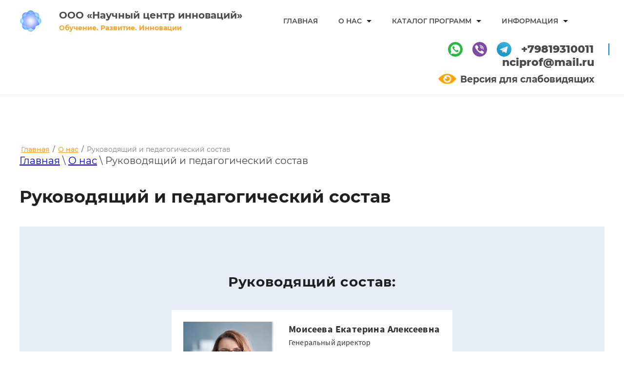

--- FILE ---
content_type: text/html; charset=utf-8
request_url: https://obuchenieprof.ru/rukovodyashchij-i-pedagogicheskij-sostav
body_size: 38097
content:
<!DOCTYPE html>
<html lang='ru'>
<head>
<link rel="stylesheet" href="/t/v1041/images/mosaic/designs/design-is7cnojg2-1595964408_styles.css">
<meta charset="utf-8">
<meta name="robots" content="all">
<title>Руководящий и педагогический состав ◈ Научный центр инноваций, г. Санкт-Петербург</title>
<meta name="description" content="Руководящий и педагогический состав">
<meta name="keywords" content="Руководящий и педагогический состав">
<meta name="viewport" content="width=device-width, initial-scale=1">
<meta name="format-detection" content="telephone=no">


<script>
 var mapKeys = {
     google: "",
     yandex: ""
 };
 var mosaicDesignId = 2827302;
 var mosaicDesignPrefix = 'is7cnojg2-1595964408';
 var mosaicTimeZone = 'Asia/Tashkent';
</script>


<link rel="stylesheet" href="/g/s3/mosaic/css/ms_site_default.css">
<script src="/g/libs/jquery/1.10.2/jquery.min.js"></script>

 	<script src="/g/s3/mosaic/js/do/do.js?rnd=1769912810"></script>
	<link rel="stylesheet" href="/g/css/styles_articles_tpl.css">
	<link rel="stylesheet" href="/g/s3/mosaic/css/animate.css">
	<link rel="stylesheet" href="/t/v1041/images/mosaic/modules_patch.scss.css?rnd=1769912810">
	<script src="/g/s3/misc/form/1.2.0/s3.form.js"></script>

<meta name="yandex-verification" content="95544dd07d4590d1" />

            <!-- 46b9544ffa2e5e73c3c971fe2ede35a5 -->
            <script src='/shared/s3/js/lang/ru.js'></script>
            <script src='/shared/s3/js/common.min.js'></script>
        <link rel='stylesheet' type='text/css' href='/shared/s3/css/calendar.css' /><link rel="stylesheet" href="/g/libs/lightgallery-proxy-to-hs/lightgallery.proxy.to.hs.min.css" media="all" async>
<script src="/g/libs/lightgallery-proxy-to-hs/lightgallery.proxy.to.hs.stub.min.js"></script>
<script src="/g/libs/lightgallery-proxy-to-hs/lightgallery.proxy.to.hs.js" async></script>
<link rel="icon" href="/favicon.svg" type="image/svg+xml">

<!--s3_require-->
<script type="text/javascript" src="/g/s3/lp/js/lp.core.content.js"></script>
<script type="text/javascript" src="/g/s3/lp/js/calendar.gen.lp_content.js"></script>

<link rel="stylesheet" href="/t/images/mosaic/symbols/symbol-is26nqk1e_styles.css" type="text/css"/>
<link rel="stylesheet" href="/t/v1041/images/site.addons.scss.css" type="text/css"/>
<link rel="stylesheet" href="/t/images/mosaic/symbols/symbol-if04p8ixi_styles.css" type="text/css"/>
<link rel="stylesheet" href="/t/images/mosaic/symbols/symbol-icx9izqrr_styles.css" type="text/css"/>
<link rel="stylesheet" href="/t/images/mosaic/symbols/symbol-it1pz15l2_styles.css" type="text/css"/>
<link rel="stylesheet" href="/t/images/mosaic/symbols/symbol-ivavfw75c_styles.css" type="text/css"/>
<link rel="stylesheet" href="/g/s3/lp/lpc.v3/css/block_92451.css" type="text/css"/>
<link rel="stylesheet" href="/g/s3/lp/lpc.v3/css/lpc.form.styles.css" type="text/css"/>
<link rel="stylesheet" href="/g/s3/lp/lpc.v3/css/block_1667261.css" type="text/css"/>
<link rel="stylesheet" href="/g/s3/lp/lp.v3/plugins/lightgallery/ligntgallery.min.css" type="text/css"/>
<script type="text/javascript" src="/g/libs/lightgallery/v1.6.8/lightgallery.min.js"></script>
<!--/s3_require-->




</head>
<body>
<div class='mosaic-wrap'>
<div class='root root--u-is7cnojg2' id='is7cnojg2_0'>
<div class='section section--u-ijpqza7vf' id='ijpqza7vf_0' data-do-section='{"screen":{"scroll":false,"smooth":true}}'>

<div data-do-animation='[{"event":"pageLoad","animation":{"name":"slideInDown","duration":2,"delay":0,"infinite":false,"loop":false},"medias":["screen","(max-width: 991px)","(max-width: 767px)","(max-width: 479px)"]}]' class='section section--u-is26nqk1e' id='is26nqk1e_0' data-do-section='{"screen":{"scroll":false,"smooth":true}}'>
<div class='container container--u-ikid8mxvj' id='ikid8mxvj_0'>
<div class='div div--u-ifeh9cf7x' id='ifeh9cf7x_0'>
<a href='/' class='link-universal link-universal--u-ij8tbvxpg' id='ij8tbvxpg_0' data-do-link_universal='{"screen":{"type":"link","popup":"none","eventName":"none","eventElement":"self","eventAction":"","selectedTag":"","linkType":"link","blank":false}}'>
<div class='imageFit imageFit--u-in4u6pxow' id='in4u6pxow_0' data-do-image='{"screen":{"objectFit":"contain"}}'>
<img data-origin-src='/thumb/2/6ahJVBB8ctiQdjcuHeRgQw/r/d/logotip1_1.png' data-size='1640x1640' src='/thumb/2/U6_4QYUfxwWoqwrB0pf_Lg/640r480/d/logotip1_1.png' alt='логотип1' title='' class='imageFit__img imageFit__img--u-iehzaueee' id='iehzaueee_0' />
<div class='imageFit__overlay imageFit__overlay--u-iaybfp2uh' id='iaybfp2uh_0'></div>
<div class='imageFit__zoom imageFit__zoom--u-i76c9n734' id='i76c9n734_0'>
<span class='svg_image svg_image--u-iiqrgbdvg' id='iiqrgbdvg_0' data-do-svg_image='{"screen":{"stretch":true}}'>

</span>
</div>
</div>
</a>
<div class='div div--u-iphspgrpq' id='iphspgrpq_0'>
<div class='div div--u-iigzrzkhl' id='iigzrzkhl_0'>
<a href='/' class='link-universal link-universal--u-i1csdgqmr' id='i1csdgqmr_0' data-do-link_universal='{"screen":{"type":"link","popup":"none","eventName":"none","eventElement":"self","eventAction":"","selectedTag":"","linkType":"link","blank":false}}'>
<div class='text text--u-il4i43voa' id='il4i43voa_0'>
<span class='text-block-wrap-div' >ООО «Научный центр инноваций» &nbsp; <br></span>
</div>
</a>
<div class='text text--u-itwytwiaf' id='itwytwiaf_0'>
<span class='text-block-wrap-div' >Обучение. Развитие. Инновации</span>
</div>
</div>
</div>
</div>
<div class='hor-menu hor-menu--u-iuhgzfmsu' id='iuhgzfmsu_0' data-do-menu_horizontal='{"screen":{"mode":"Popup","cancelForward":false,"more":true,"toLevel":0}}'>
<ul class='hor-menu__list hor-menu__list--u-iqo6iq1g6' id='iqo6iq1g6_0'>
    <li class='hor-menu__item hor-menu__item--u-ishvlyvyh ' id='ishvlyvyh_0'>
<a   href='/' class='hor-menu__link hor-menu__link--u-iot5rdnnb' id='iot5rdnnb_0'>
<span class='hor-menu__text hor-menu__text--u-iiikmdcrb' id='iiikmdcrb_0'>
<span class='text-block-wrap-div' >Главная</span>
</span>
</a>


                </li>
            <li class='hor-menu__item hor-menu__item--u-ishvlyvyh is-current' id='ishvlyvyh_1'>
<a   href='/o-nas' class='hor-menu__link hor-menu__link--u-iot5rdnnb' id='iot5rdnnb_1'>
<span class='hor-menu__text hor-menu__text--u-iiikmdcrb' id='iiikmdcrb_1'>
<span class='text-block-wrap-div' >О нас</span>
</span>
<span class='hor-menu__icon hor-menu__icon--u-ii7vy5xf2' id='ii7vy5xf2_0'></span>
</a>


                <ul class='hor-menu__sub_list hor-menu__sub_list--u-i6mhs2w4p' id='i6mhs2w4p_0'>
    <li class='hor-menu__sub_item hor-menu__sub_item--u-ixrfkf5zz ' id='ixrfkf5zz_0'>
<a   href='/osnovnye-svedeniya' class='hor-menu__sub_link hor-menu__sub_link--u-iz6blbt32' id='iz6blbt32_0'>
<span class='hor-menu__sub_text hor-menu__sub_text--u-iqv9na5ct' id='iqv9na5ct_0'>
<span class='text-block-wrap-div' >Основные сведения</span>
</span>
</a>

                </li>
            <li class='hor-menu__sub_item hor-menu__sub_item--u-ixrfkf5zz is-current' id='ixrfkf5zz_1'>
<a   href='/rukovodyashchij-i-pedagogicheskij-sostav' class='hor-menu__sub_link hor-menu__sub_link--u-iz6blbt32' id='iz6blbt32_1'>
<span class='hor-menu__sub_text hor-menu__sub_text--u-iqv9na5ct' id='iqv9na5ct_1'>
<span class='text-block-wrap-div' >Руководящий и педагогический состав</span>
</span>
</a>

                </li>
            <li class='hor-menu__sub_item hor-menu__sub_item--u-ixrfkf5zz ' id='ixrfkf5zz_2'>
<a   href='/obrazovanie' class='hor-menu__sub_link hor-menu__sub_link--u-iz6blbt32' id='iz6blbt32_2'>
<span class='hor-menu__sub_text hor-menu__sub_text--u-iqv9na5ct' id='iqv9na5ct_2'>
<span class='text-block-wrap-div' >Образование</span>
</span>
</a>

                </li>
            <li class='hor-menu__sub_item hor-menu__sub_item--u-ixrfkf5zz ' id='ixrfkf5zz_3'>
<a   href='/obrazovatelnye-standarty' class='hor-menu__sub_link hor-menu__sub_link--u-iz6blbt32' id='iz6blbt32_3'>
<span class='hor-menu__sub_text hor-menu__sub_text--u-iqv9na5ct' id='iqv9na5ct_3'>
<span class='text-block-wrap-div' >Образовательные стандарты</span>
</span>
</a>

                </li>
            <li class='hor-menu__sub_item hor-menu__sub_item--u-ixrfkf5zz ' id='ixrfkf5zz_4'>
<a   href='/gosudarstvennyj-reestr-fis-frdo' class='hor-menu__sub_link hor-menu__sub_link--u-iz6blbt32' id='iz6blbt32_4'>
<span class='hor-menu__sub_text hor-menu__sub_text--u-iqv9na5ct' id='iqv9na5ct_4'>
<span class='text-block-wrap-div' >Государственный реестр ФИС ФРДО</span>
</span>
</a>

                </li>
            <li class='hor-menu__sub_item hor-menu__sub_item--u-ixrfkf5zz ' id='ixrfkf5zz_5'>
<a   href='/vydavaemye-dokumenty' class='hor-menu__sub_link hor-menu__sub_link--u-iz6blbt32' id='iz6blbt32_5'>
<span class='hor-menu__sub_text hor-menu__sub_text--u-iqv9na5ct' id='iqv9na5ct_5'>
<span class='text-block-wrap-div' >Образцы выдаваемых документов</span>
</span>
</a>

                </li>
            <li class='hor-menu__sub_item hor-menu__sub_item--u-ixrfkf5zz ' id='ixrfkf5zz_6'>
<a   href='/vakansii' class='hor-menu__sub_link hor-menu__sub_link--u-iz6blbt32' id='iz6blbt32_6'>
<span class='hor-menu__sub_text hor-menu__sub_text--u-iqv9na5ct' id='iqv9na5ct_6'>
<span class='text-block-wrap-div' >Вакансии</span>
</span>
</a>

                </li>
            <li class='hor-menu__sub_item hor-menu__sub_item--u-ixrfkf5zz ' id='ixrfkf5zz_7'>
<a   href='/ostavit-zayavku-na-obuchenie' class='hor-menu__sub_link hor-menu__sub_link--u-iz6blbt32' id='iz6blbt32_7'>
<span class='hor-menu__sub_text hor-menu__sub_text--u-iqv9na5ct' id='iqv9na5ct_7'>
<span class='text-block-wrap-div' >Оставить заявку на обучение</span>
</span>
</a>

                </li>
                    </ul></li>
            <li class='hor-menu__item hor-menu__item--u-ishvlyvyh ' id='ishvlyvyh_2'>
<a   href='/katalog-programm' class='hor-menu__link hor-menu__link--u-iot5rdnnb' id='iot5rdnnb_2'>
<span class='hor-menu__text hor-menu__text--u-iiikmdcrb' id='iiikmdcrb_2'>
<span class='text-block-wrap-div' >Каталог программ</span>
</span>
<span class='hor-menu__icon hor-menu__icon--u-ii7vy5xf2' id='ii7vy5xf2_1'></span>
</a>


                <ul class='hor-menu__sub_list hor-menu__sub_list--u-i6mhs2w4p' id='i6mhs2w4p_1'>
    <li class='hor-menu__sub_item hor-menu__sub_item--u-ixrfkf5zz ' id='ixrfkf5zz_8'>
<a   href='/professionalnaya-perepodgotovka' class='hor-menu__sub_link hor-menu__sub_link--u-iz6blbt32' id='iz6blbt32_8'>
<span class='hor-menu__sub_text hor-menu__sub_text--u-iqv9na5ct' id='iqv9na5ct_8'>
<span class='text-block-wrap-div' >Профессиональная переподготовка</span>
</span>
<span class='hor-menu__sub_icon hor-menu__sub_icon--u-idmde9p24' id='idmde9p24_0'></span>
</a>
<ul class='mosaic-ix82bjjke mosaic-ix82bjjke--u-iqecn3dsy' id='iqecn3dsy_0'>
</ul>

                <ul class='hor-menu__sub_list hor-menu__sub_list--u-i6mhs2w4p' id='i6mhs2w4p_2'>
    <li class='hor-menu__sub_item hor-menu__sub_item--u-ixrfkf5zz ' id='ixrfkf5zz_9'>
<a   href='/antiterroristicheskaya-zashchishchennost-perepodgotovka' class='hor-menu__sub_link hor-menu__sub_link--u-iz6blbt32' id='iz6blbt32_9'>
<span class='hor-menu__sub_text hor-menu__sub_text--u-iqv9na5ct' id='iqv9na5ct_9'>
<span class='text-block-wrap-div' >Антитеррористическая защищенность</span>
</span>
</a>

                </li>
            <li class='hor-menu__sub_item hor-menu__sub_item--u-ixrfkf5zz ' id='ixrfkf5zz_10'>
<a   href='/bezopasnost-na-transporte-perepodgotovka' class='hor-menu__sub_link hor-menu__sub_link--u-iz6blbt32' id='iz6blbt32_10'>
<span class='hor-menu__sub_text hor-menu__sub_text--u-iqv9na5ct' id='iqv9na5ct_10'>
<span class='text-block-wrap-div' >Безопасность на транспорте</span>
</span>
</a>

                </li>
            <li class='hor-menu__sub_item hor-menu__sub_item--u-ixrfkf5zz ' id='ixrfkf5zz_11'>
<a   href='/informacionnye-tehnologii-marketing-perepodgotovka' class='hor-menu__sub_link hor-menu__sub_link--u-iz6blbt32' id='iz6blbt32_11'>
<span class='hor-menu__sub_text hor-menu__sub_text--u-iqv9na5ct' id='iqv9na5ct_11'>
<span class='text-block-wrap-div' >Информационные технологии. Маркетинг</span>
</span>
</a>

                </li>
            <li class='hor-menu__sub_item hor-menu__sub_item--u-ixrfkf5zz ' id='ixrfkf5zz_12'>
<a   href='/kultura-i-iskusstvo-perepodgotovka' class='hor-menu__sub_link hor-menu__sub_link--u-iz6blbt32' id='iz6blbt32_12'>
<span class='hor-menu__sub_text hor-menu__sub_text--u-iqv9na5ct' id='iqv9na5ct_12'>
<span class='text-block-wrap-div' >Культура и искусство</span>
</span>
</a>

                </li>
            <li class='hor-menu__sub_item hor-menu__sub_item--u-ixrfkf5zz ' id='ixrfkf5zz_13'>
<a   href='/menedzhment-i-upravlenie-perepodgotovka' class='hor-menu__sub_link hor-menu__sub_link--u-iz6blbt32' id='iz6blbt32_13'>
<span class='hor-menu__sub_text hor-menu__sub_text--u-iqv9na5ct' id='iqv9na5ct_13'>
<span class='text-block-wrap-div' >Менеджмент и управление</span>
</span>
</a>

                </li>
            <li class='hor-menu__sub_item hor-menu__sub_item--u-ixrfkf5zz ' id='ixrfkf5zz_14'>
<a   href='/neftyanaya-i-gazovaya-promyshlennost-perepodgotovka' class='hor-menu__sub_link hor-menu__sub_link--u-iz6blbt32' id='iz6blbt32_14'>
<span class='hor-menu__sub_text hor-menu__sub_text--u-iqv9na5ct' id='iqv9na5ct_14'>
<span class='text-block-wrap-div' >Нефтяная и газовая промышленность</span>
</span>
</a>

                </li>
            <li class='hor-menu__sub_item hor-menu__sub_item--u-ixrfkf5zz ' id='ixrfkf5zz_15'>
<a   href='/pedagogika-perepodgotovka' class='hor-menu__sub_link hor-menu__sub_link--u-iz6blbt32' id='iz6blbt32_15'>
<span class='hor-menu__sub_text hor-menu__sub_text--u-iqv9na5ct' id='iqv9na5ct_15'>
<span class='text-block-wrap-div' >Педагогика</span>
</span>
</a>

                </li>
            <li class='hor-menu__sub_item hor-menu__sub_item--u-ixrfkf5zz ' id='ixrfkf5zz_16'>
<a   href='/dizajn-perepodgotovka' class='hor-menu__sub_link hor-menu__sub_link--u-iz6blbt32' id='iz6blbt32_16'>
<span class='hor-menu__sub_text hor-menu__sub_text--u-iqv9na5ct' id='iqv9na5ct_16'>
<span class='text-block-wrap-div' >Дизайн</span>
</span>
</a>

                </li>
            <li class='hor-menu__sub_item hor-menu__sub_item--u-ixrfkf5zz ' id='ixrfkf5zz_17'>
<a   href='/buhgalterskij-uchet-perepodgotovka' class='hor-menu__sub_link hor-menu__sub_link--u-iz6blbt32' id='iz6blbt32_17'>
<span class='hor-menu__sub_text hor-menu__sub_text--u-iqv9na5ct' id='iqv9na5ct_17'>
<span class='text-block-wrap-div' >Бухгалтерский учет</span>
</span>
</a>

                </li>
            <li class='hor-menu__sub_item hor-menu__sub_item--u-ixrfkf5zz ' id='ixrfkf5zz_18'>
<a   href='/zhkh-perepodgotovka' class='hor-menu__sub_link hor-menu__sub_link--u-iz6blbt32' id='iz6blbt32_18'>
<span class='hor-menu__sub_text hor-menu__sub_text--u-iqv9na5ct' id='iqv9na5ct_18'>
<span class='text-block-wrap-div' >ЖКХ</span>
</span>
</a>

                </li>
            <li class='hor-menu__sub_item hor-menu__sub_item--u-ixrfkf5zz ' id='ixrfkf5zz_19'>
<a   href='/zakupki-perepodgotovka' class='hor-menu__sub_link hor-menu__sub_link--u-iz6blbt32' id='iz6blbt32_19'>
<span class='hor-menu__sub_text hor-menu__sub_text--u-iqv9na5ct' id='iqv9na5ct_19'>
<span class='text-block-wrap-div' >Закупки</span>
</span>
</a>

                </li>
            <li class='hor-menu__sub_item hor-menu__sub_item--u-ixrfkf5zz ' id='ixrfkf5zz_20'>
<a   href='/psihologiya-perepodgotovka' class='hor-menu__sub_link hor-menu__sub_link--u-iz6blbt32' id='iz6blbt32_20'>
<span class='hor-menu__sub_text hor-menu__sub_text--u-iqv9na5ct' id='iqv9na5ct_20'>
<span class='text-block-wrap-div' >Психология</span>
</span>
</a>

                </li>
            <li class='hor-menu__sub_item hor-menu__sub_item--u-ixrfkf5zz ' id='ixrfkf5zz_21'>
<a   href='/pozharnaya-bezopasnost-perepodgotovka' class='hor-menu__sub_link hor-menu__sub_link--u-iz6blbt32' id='iz6blbt32_21'>
<span class='hor-menu__sub_text hor-menu__sub_text--u-iqv9na5ct' id='iqv9na5ct_21'>
<span class='text-block-wrap-div' >Пожарная безопасность</span>
</span>
</a>

                </li>
            <li class='hor-menu__sub_item hor-menu__sub_item--u-ixrfkf5zz ' id='ixrfkf5zz_22'>
<a   href='/ohrana-truda-i-promyshlennaya-bezopasnost-perepodgotovka' class='hor-menu__sub_link hor-menu__sub_link--u-iz6blbt32' id='iz6blbt32_22'>
<span class='hor-menu__sub_text hor-menu__sub_text--u-iqv9na5ct' id='iqv9na5ct_22'>
<span class='text-block-wrap-div' >Охрана труда и промышленная безопасность</span>
</span>
</a>

                </li>
            <li class='hor-menu__sub_item hor-menu__sub_item--u-ixrfkf5zz ' id='ixrfkf5zz_23'>
<a   href='/medicinskaya-sfera-perepodgotovka' class='hor-menu__sub_link hor-menu__sub_link--u-iz6blbt32' id='iz6blbt32_23'>
<span class='hor-menu__sub_text hor-menu__sub_text--u-iqv9na5ct' id='iqv9na5ct_23'>
<span class='text-block-wrap-div' >Медицинская сфера</span>
</span>
</a>

                </li>
            <li class='hor-menu__sub_item hor-menu__sub_item--u-ixrfkf5zz ' id='ixrfkf5zz_24'>
<a   href='/proizvodstvo-mashin-i-oborudovaniya' class='hor-menu__sub_link hor-menu__sub_link--u-iz6blbt32' id='iz6blbt32_24'>
<span class='hor-menu__sub_text hor-menu__sub_text--u-iqv9na5ct' id='iqv9na5ct_24'>
<span class='text-block-wrap-div' >Производство машин и оборудования</span>
</span>
</a>

                </li>
            <li class='hor-menu__sub_item hor-menu__sub_item--u-ixrfkf5zz ' id='ixrfkf5zz_25'>
<a   href='/perepodgotovka-rabotnikov-socialnoy-sfery' class='hor-menu__sub_link hor-menu__sub_link--u-iz6blbt32' id='iz6blbt32_25'>
<span class='hor-menu__sub_text hor-menu__sub_text--u-iqv9na5ct' id='iqv9na5ct_25'>
<span class='text-block-wrap-div' >Социальная сфера</span>
</span>
</a>

                </li>
            <li class='hor-menu__sub_item hor-menu__sub_item--u-ixrfkf5zz ' id='ixrfkf5zz_26'>
<a   href='/professionalnaya-perepodgotovka-po-restavracii-i-stroitelstvu' class='hor-menu__sub_link hor-menu__sub_link--u-iz6blbt32' id='iz6blbt32_26'>
<span class='hor-menu__sub_text hor-menu__sub_text--u-iqv9na5ct' id='iqv9na5ct_26'>
<span class='text-block-wrap-div' >Строительство и реставрация</span>
</span>
</a>

                </li>
            <li class='hor-menu__sub_item hor-menu__sub_item--u-ixrfkf5zz ' id='ixrfkf5zz_27'>
<a   href='/perepodgotovka-po-ekologii' class='hor-menu__sub_link hor-menu__sub_link--u-iz6blbt32' id='iz6blbt32_27'>
<span class='hor-menu__sub_text hor-menu__sub_text--u-iqv9na5ct' id='iqv9na5ct_27'>
<span class='text-block-wrap-div' >Переподготовка по экологии</span>
</span>
</a>

                </li>
            <li class='hor-menu__sub_item hor-menu__sub_item--u-ixrfkf5zz ' id='ixrfkf5zz_28'>
<a   href='/perepodgotovka-po-ekonomike-i-finansam' class='hor-menu__sub_link hor-menu__sub_link--u-iz6blbt32' id='iz6blbt32_28'>
<span class='hor-menu__sub_text hor-menu__sub_text--u-iqv9na5ct' id='iqv9na5ct_28'>
<span class='text-block-wrap-div' >Экономика и финансы</span>
</span>
</a>

                </li>
            <li class='hor-menu__sub_item hor-menu__sub_item--u-ixrfkf5zz ' id='ixrfkf5zz_29'>
<a   href='/professionalnaya-perepodgotovka-energetika' class='hor-menu__sub_link hor-menu__sub_link--u-iz6blbt32' id='iz6blbt32_29'>
<span class='hor-menu__sub_text hor-menu__sub_text--u-iqv9na5ct' id='iqv9na5ct_29'>
<span class='text-block-wrap-div' >Энергобезопасность</span>
</span>
</a>

                </li>
            <li class='hor-menu__sub_item hor-menu__sub_item--u-ixrfkf5zz ' id='ixrfkf5zz_30'>
<a   href='/perepodgotovka-po-specialnosti-yurisprudenciya' class='hor-menu__sub_link hor-menu__sub_link--u-iz6blbt32' id='iz6blbt32_30'>
<span class='hor-menu__sub_text hor-menu__sub_text--u-iqv9na5ct' id='iqv9na5ct_30'>
<span class='text-block-wrap-div' >Юриспруденция</span>
</span>
</a>

                </li>
            <li class='hor-menu__sub_item hor-menu__sub_item--u-ixrfkf5zz ' id='ixrfkf5zz_31'>
<a   href='/professionalnaya-perepodgotovka-eksperta' class='hor-menu__sub_link hor-menu__sub_link--u-iz6blbt32' id='iz6blbt32_31'>
<span class='hor-menu__sub_text hor-menu__sub_text--u-iqv9na5ct' id='iqv9na5ct_31'>
<span class='text-block-wrap-div' >Экспертиза</span>
</span>
</a>

                </li>
            <li class='hor-menu__sub_item hor-menu__sub_item--u-ixrfkf5zz ' id='ixrfkf5zz_32'>
<a   href='/perepodgotovka-kadrov-upravleniya-personalom' class='hor-menu__sub_link hor-menu__sub_link--u-iz6blbt32' id='iz6blbt32_32'>
<span class='hor-menu__sub_text hor-menu__sub_text--u-iqv9na5ct' id='iqv9na5ct_32'>
<span class='text-block-wrap-div' >Управление персоналом</span>
</span>
</a>

                </li>
                    </ul></li>
            <li class='hor-menu__sub_item hor-menu__sub_item--u-ixrfkf5zz ' id='ixrfkf5zz_33'>
<a   href='/obuchenie-medicinskih-rabotnikov' class='hor-menu__sub_link hor-menu__sub_link--u-iz6blbt32' id='iz6blbt32_33'>
<span class='hor-menu__sub_text hor-menu__sub_text--u-iqv9na5ct' id='iqv9na5ct_33'>
<span class='text-block-wrap-div' >Обучение медицинских работников</span>
</span>
<span class='hor-menu__sub_icon hor-menu__sub_icon--u-idmde9p24' id='idmde9p24_1'></span>
</a>
<ul class='mosaic-ix82bjjke mosaic-ix82bjjke--u-iqecn3dsy' id='iqecn3dsy_1'>
</ul>

                <ul class='hor-menu__sub_list hor-menu__sub_list--u-i6mhs2w4p' id='i6mhs2w4p_3'>
    <li class='hor-menu__sub_item hor-menu__sub_item--u-ixrfkf5zz ' id='ixrfkf5zz_34'>
<a   href='/akusherskoe-delo' class='hor-menu__sub_link hor-menu__sub_link--u-iz6blbt32' id='iz6blbt32_34'>
<span class='hor-menu__sub_text hor-menu__sub_text--u-iqv9na5ct' id='iqv9na5ct_34'>
<span class='text-block-wrap-div' >Акушерское дело</span>
</span>
</a>

                </li>
            <li class='hor-menu__sub_item hor-menu__sub_item--u-ixrfkf5zz ' id='ixrfkf5zz_35'>
<a   href='/dietologiya' class='hor-menu__sub_link hor-menu__sub_link--u-iz6blbt32' id='iz6blbt32_35'>
<span class='hor-menu__sub_text hor-menu__sub_text--u-iqv9na5ct' id='iqv9na5ct_35'>
<span class='text-block-wrap-div' >Диетология</span>
</span>
</a>

                </li>
            <li class='hor-menu__sub_item hor-menu__sub_item--u-ixrfkf5zz ' id='ixrfkf5zz_36'>
<a   href='/instruktor-lfk' class='hor-menu__sub_link hor-menu__sub_link--u-iz6blbt32' id='iz6blbt32_36'>
<span class='hor-menu__sub_text hor-menu__sub_text--u-iqv9na5ct' id='iqv9na5ct_36'>
<span class='text-block-wrap-div' >Инструктор ЛФК</span>
</span>
</a>

                </li>
            <li class='hor-menu__sub_item hor-menu__sub_item--u-ixrfkf5zz ' id='ixrfkf5zz_37'>
<a   href='/instruktor-metodist-po-lechebnoy-fizkulture' class='hor-menu__sub_link hor-menu__sub_link--u-iz6blbt32' id='iz6blbt32_37'>
<span class='hor-menu__sub_text hor-menu__sub_text--u-iqv9na5ct' id='iqv9na5ct_37'>
<span class='text-block-wrap-div' >Инструктор-методист по лечебной физкультуре</span>
</span>
</a>

                </li>
            <li class='hor-menu__sub_item hor-menu__sub_item--u-ixrfkf5zz ' id='ixrfkf5zz_38'>
<a   href='/laboratornoe-delo' class='hor-menu__sub_link hor-menu__sub_link--u-iz6blbt32' id='iz6blbt32_38'>
<span class='hor-menu__sub_text hor-menu__sub_text--u-iqv9na5ct' id='iqv9na5ct_38'>
<span class='text-block-wrap-div' >Лабораторное дело</span>
</span>
</a>

                </li>
            <li class='hor-menu__sub_item hor-menu__sub_item--u-ixrfkf5zz ' id='ixrfkf5zz_39'>
<a   href='/lechebnoe-delo' class='hor-menu__sub_link hor-menu__sub_link--u-iz6blbt32' id='iz6blbt32_39'>
<span class='hor-menu__sub_text hor-menu__sub_text--u-iqv9na5ct' id='iqv9na5ct_39'>
<span class='text-block-wrap-div' >Лечебное дело</span>
</span>
</a>

                </li>
            <li class='hor-menu__sub_item hor-menu__sub_item--u-ixrfkf5zz ' id='ixrfkf5zz_40'>
<a   href='/massazh-medicinskiy' class='hor-menu__sub_link hor-menu__sub_link--u-iz6blbt32' id='iz6blbt32_40'>
<span class='hor-menu__sub_text hor-menu__sub_text--u-iqv9na5ct' id='iqv9na5ct_40'>
<span class='text-block-wrap-div' >Массаж медицинский</span>
</span>
</a>

                </li>
            <li class='hor-menu__sub_item hor-menu__sub_item--u-ixrfkf5zz ' id='ixrfkf5zz_41'>
<a   href='/medicinskaya-statistika' class='hor-menu__sub_link hor-menu__sub_link--u-iz6blbt32' id='iz6blbt32_41'>
<span class='hor-menu__sub_text hor-menu__sub_text--u-iqv9na5ct' id='iqv9na5ct_41'>
<span class='text-block-wrap-div' >Медицинская статистика</span>
</span>
</a>

                </li>
            <li class='hor-menu__sub_item hor-menu__sub_item--u-ixrfkf5zz ' id='ixrfkf5zz_42'>
<a   href='/medicinskiy-registrator' class='hor-menu__sub_link hor-menu__sub_link--u-iz6blbt32' id='iz6blbt32_42'>
<span class='hor-menu__sub_text hor-menu__sub_text--u-iqv9na5ct' id='iqv9na5ct_42'>
<span class='text-block-wrap-div' >Медицинский регистратор</span>
</span>
</a>

                </li>
            <li class='hor-menu__sub_item hor-menu__sub_item--u-ixrfkf5zz ' id='ixrfkf5zz_43'>
<a   href='/operacionnoe-delo' class='hor-menu__sub_link hor-menu__sub_link--u-iz6blbt32' id='iz6blbt32_43'>
<span class='hor-menu__sub_text hor-menu__sub_text--u-iqv9na5ct' id='iqv9na5ct_43'>
<span class='text-block-wrap-div' >Операционное дело</span>
</span>
</a>

                </li>
            <li class='hor-menu__sub_item hor-menu__sub_item--u-ixrfkf5zz ' id='ixrfkf5zz_44'>
<a   href='/organizaciya-sestrinskogo-dela' class='hor-menu__sub_link hor-menu__sub_link--u-iz6blbt32' id='iz6blbt32_44'>
<span class='hor-menu__sub_text hor-menu__sub_text--u-iqv9na5ct' id='iqv9na5ct_44'>
<span class='text-block-wrap-div' >Организация сестринского дела</span>
</span>
</a>

                </li>
            <li class='hor-menu__sub_item hor-menu__sub_item--u-ixrfkf5zz ' id='ixrfkf5zz_45'>
<a   href='/sestrinskoe-delo' class='hor-menu__sub_link hor-menu__sub_link--u-iz6blbt32' id='iz6blbt32_45'>
<span class='hor-menu__sub_text hor-menu__sub_text--u-iqv9na5ct' id='iqv9na5ct_45'>
<span class='text-block-wrap-div' >Сестринское дело</span>
</span>
</a>

                </li>
            <li class='hor-menu__sub_item hor-menu__sub_item--u-ixrfkf5zz ' id='ixrfkf5zz_46'>
<a   href='/obuchenie-na-sestru-hozyayku' class='hor-menu__sub_link hor-menu__sub_link--u-iz6blbt32' id='iz6blbt32_46'>
<span class='hor-menu__sub_text hor-menu__sub_text--u-iqv9na5ct' id='iqv9na5ct_46'>
<span class='text-block-wrap-div' >Сестра-хозяйку</span>
</span>
</a>

                </li>
            <li class='hor-menu__sub_item hor-menu__sub_item--u-ixrfkf5zz ' id='ixrfkf5zz_47'>
<a   href='/sestrinskoe-delo-v-fizioterapii' class='hor-menu__sub_link hor-menu__sub_link--u-iz6blbt32' id='iz6blbt32_47'>
<span class='hor-menu__sub_text hor-menu__sub_text--u-iqv9na5ct' id='iqv9na5ct_47'>
<span class='text-block-wrap-div' >Сестринское дело в физиотерапии</span>
</span>
</a>

                </li>
            <li class='hor-menu__sub_item hor-menu__sub_item--u-ixrfkf5zz ' id='ixrfkf5zz_48'>
<a   href='/sestrinskoe-delo-v-kosmetologii' class='hor-menu__sub_link hor-menu__sub_link--u-iz6blbt32' id='iz6blbt32_48'>
<span class='hor-menu__sub_text hor-menu__sub_text--u-iqv9na5ct' id='iqv9na5ct_48'>
<span class='text-block-wrap-div' >Сестринское дело в косметологии</span>
</span>
</a>

                </li>
            <li class='hor-menu__sub_item hor-menu__sub_item--u-ixrfkf5zz ' id='ixrfkf5zz_49'>
<a   href='/sestrinskoe-delo-v-pediatrii' class='hor-menu__sub_link hor-menu__sub_link--u-iz6blbt32' id='iz6blbt32_49'>
<span class='hor-menu__sub_text hor-menu__sub_text--u-iqv9na5ct' id='iqv9na5ct_49'>
<span class='text-block-wrap-div' >Сестринское дело в педиатрии</span>
</span>
</a>

                </li>
            <li class='hor-menu__sub_item hor-menu__sub_item--u-ixrfkf5zz ' id='ixrfkf5zz_50'>
<a   href='/sestrinskoe-delo-v-terapii' class='hor-menu__sub_link hor-menu__sub_link--u-iz6blbt32' id='iz6blbt32_50'>
<span class='hor-menu__sub_text hor-menu__sub_text--u-iqv9na5ct' id='iqv9na5ct_50'>
<span class='text-block-wrap-div' >Сестринское дело в терапии</span>
</span>
</a>

                </li>
            <li class='hor-menu__sub_item hor-menu__sub_item--u-ixrfkf5zz ' id='ixrfkf5zz_51'>
<a   href='/pulmonologiya' class='hor-menu__sub_link hor-menu__sub_link--u-iz6blbt32' id='iz6blbt32_51'>
<span class='hor-menu__sub_text hor-menu__sub_text--u-iqv9na5ct' id='iqv9na5ct_51'>
<span class='text-block-wrap-div' >Пульмонология</span>
</span>
</a>

                </li>
            <li class='hor-menu__sub_item hor-menu__sub_item--u-ixrfkf5zz ' id='ixrfkf5zz_52'>
<a   href='/sanitar' class='hor-menu__sub_link hor-menu__sub_link--u-iz6blbt32' id='iz6blbt32_52'>
<span class='hor-menu__sub_text hor-menu__sub_text--u-iqv9na5ct' id='iqv9na5ct_52'>
<span class='text-block-wrap-div' >Санитар</span>
</span>
</a>

                </li>
            <li class='hor-menu__sub_item hor-menu__sub_item--u-ixrfkf5zz ' id='ixrfkf5zz_53'>
<a   href='/ohrana-zdorovya-selskogo-naseleniya' class='hor-menu__sub_link hor-menu__sub_link--u-iz6blbt32' id='iz6blbt32_53'>
<span class='hor-menu__sub_text hor-menu__sub_text--u-iqv9na5ct' id='iqv9na5ct_53'>
<span class='text-block-wrap-div' >Охрана здоровья сельского населения</span>
</span>
</a>

                </li>
                    </ul></li>
            <li class='hor-menu__sub_item hor-menu__sub_item--u-ixrfkf5zz ' id='ixrfkf5zz_54'>
<a   href='/obuchenie-rabochim-professiyam' class='hor-menu__sub_link hor-menu__sub_link--u-iz6blbt32' id='iz6blbt32_54'>
<span class='hor-menu__sub_text hor-menu__sub_text--u-iqv9na5ct' id='iqv9na5ct_54'>
<span class='text-block-wrap-div' >Обучение рабочим профессиям</span>
</span>
</a>

                </li>
            <li class='hor-menu__sub_item hor-menu__sub_item--u-ixrfkf5zz ' id='ixrfkf5zz_55'>
<a   href='/obuchenie-k-licenzii-mchs' class='hor-menu__sub_link hor-menu__sub_link--u-iz6blbt32' id='iz6blbt32_55'>
<span class='hor-menu__sub_text hor-menu__sub_text--u-iqv9na5ct' id='iqv9na5ct_55'>
<span class='text-block-wrap-div' >Обучение к лицензии МЧС</span>
</span>
</a>

                </li>
            <li class='hor-menu__sub_item hor-menu__sub_item--u-ixrfkf5zz ' id='ixrfkf5zz_56'>
<a   href='/deyatelnost-po-tusheniyu-pozharov' class='hor-menu__sub_link hor-menu__sub_link--u-iz6blbt32' id='iz6blbt32_56'>
<span class='hor-menu__sub_text hor-menu__sub_text--u-iqv9na5ct' id='iqv9na5ct_56'>
<span class='text-block-wrap-div' >Деятельность по тушению пожаров в населенных пунктах, на производственных объектах и объектах инфраструктуры</span>
</span>
</a>

                </li>
            <li class='hor-menu__sub_item hor-menu__sub_item--u-ixrfkf5zz ' id='ixrfkf5zz_57'>
<a   href='/kursy-povysheniya-kvalifikacii-dlya-sro' class='hor-menu__sub_link hor-menu__sub_link--u-iz6blbt32' id='iz6blbt32_57'>
<span class='hor-menu__sub_text hor-menu__sub_text--u-iqv9na5ct' id='iqv9na5ct_57'>
<span class='text-block-wrap-div' >Курсы повышения квалификации для СРО</span>
</span>
</a>

                </li>
            <li class='hor-menu__sub_item hor-menu__sub_item--u-ixrfkf5zz ' id='ixrfkf5zz_58'>
<a   href='/pozharno-tehnicheskij-minimum' class='hor-menu__sub_link hor-menu__sub_link--u-iz6blbt32' id='iz6blbt32_58'>
<span class='hor-menu__sub_text hor-menu__sub_text--u-iqv9na5ct' id='iqv9na5ct_58'>
<span class='text-block-wrap-div' >Пожарно-технический минимум</span>
</span>
</a>

                </li>
            <li class='hor-menu__sub_item hor-menu__sub_item--u-ixrfkf5zz ' id='ixrfkf5zz_59'>
<a   href='/obuchenie-svarshchikov-naks' class='hor-menu__sub_link hor-menu__sub_link--u-iz6blbt32' id='iz6blbt32_59'>
<span class='hor-menu__sub_text hor-menu__sub_text--u-iqv9na5ct' id='iqv9na5ct_59'>
<span class='text-block-wrap-div' >Обучение сварщиков НАКС</span>
</span>
</a>

                </li>
            <li class='hor-menu__sub_item hor-menu__sub_item--u-ixrfkf5zz ' id='ixrfkf5zz_60'>
<a   href='/energeticheskaya-bezopasnost' class='hor-menu__sub_link hor-menu__sub_link--u-iz6blbt32' id='iz6blbt32_60'>
<span class='hor-menu__sub_text hor-menu__sub_text--u-iqv9na5ct' id='iqv9na5ct_60'>
<span class='text-block-wrap-div' >Энергетическая безопасность</span>
</span>
</a>

                </li>
            <li class='hor-menu__sub_item hor-menu__sub_item--u-ixrfkf5zz ' id='ixrfkf5zz_61'>
<a   href='/promyshlennaya-bezopasnost' class='hor-menu__sub_link hor-menu__sub_link--u-iz6blbt32' id='iz6blbt32_61'>
<span class='hor-menu__sub_text hor-menu__sub_text--u-iqv9na5ct' id='iqv9na5ct_61'>
<span class='text-block-wrap-div' >Промышленная безопасность</span>
</span>
</a>

                </li>
            <li class='hor-menu__sub_item hor-menu__sub_item--u-ixrfkf5zz ' id='ixrfkf5zz_62'>
<a   href='/grazhdanskaya-oborona-i-zashchita-ot-chs' class='hor-menu__sub_link hor-menu__sub_link--u-iz6blbt32' id='iz6blbt32_62'>
<span class='hor-menu__sub_text hor-menu__sub_text--u-iqv9na5ct' id='iqv9na5ct_62'>
<span class='text-block-wrap-div' >Гражданская оборона и защита от ЧС</span>
</span>
</a>

                </li>
            <li class='hor-menu__sub_item hor-menu__sub_item--u-ixrfkf5zz ' id='ixrfkf5zz_63'>
<a   href='/attestaciya-eksperta-mchs' class='hor-menu__sub_link hor-menu__sub_link--u-iz6blbt32' id='iz6blbt32_63'>
<span class='hor-menu__sub_text hor-menu__sub_text--u-iqv9na5ct' id='iqv9na5ct_63'>
<span class='text-block-wrap-div' >Аттестация эксперта МЧС</span>
</span>
</a>

                </li>
            <li class='hor-menu__sub_item hor-menu__sub_item--u-ixrfkf5zz ' id='ixrfkf5zz_64'>
<a   href='/obuchenie-po-ohrane-truda' class='hor-menu__sub_link hor-menu__sub_link--u-iz6blbt32' id='iz6blbt32_64'>
<span class='hor-menu__sub_text hor-menu__sub_text--u-iqv9na5ct' id='iqv9na5ct_64'>
<span class='text-block-wrap-div' >Обучение по охране труда</span>
</span>
</a>

                </li>
            <li class='hor-menu__sub_item hor-menu__sub_item--u-ixrfkf5zz ' id='ixrfkf5zz_65'>
<a   href='/ekologicheskaya-bezopasnost' class='hor-menu__sub_link hor-menu__sub_link--u-iz6blbt32' id='iz6blbt32_65'>
<span class='hor-menu__sub_text hor-menu__sub_text--u-iqv9na5ct' id='iqv9na5ct_65'>
<span class='text-block-wrap-div' >Экологическая безопасность</span>
</span>
</a>

                </li>
            <li class='hor-menu__sub_item hor-menu__sub_item--u-ixrfkf5zz ' id='ixrfkf5zz_66'>
<a   href='/bezopasnost-pod-emnyh-sooruzhenij' class='hor-menu__sub_link hor-menu__sub_link--u-iz6blbt32' id='iz6blbt32_66'>
<span class='hor-menu__sub_text hor-menu__sub_text--u-iqv9na5ct' id='iqv9na5ct_66'>
<span class='text-block-wrap-div' >Безопасность подъемных сооружений</span>
</span>
</a>

                </li>
            <li class='hor-menu__sub_item hor-menu__sub_item--u-ixrfkf5zz ' id='ixrfkf5zz_67'>
<a   href='/obuchenie-i-povyshenie-kvalifikacii-povarov' class='hor-menu__sub_link hor-menu__sub_link--u-iz6blbt32' id='iz6blbt32_67'>
<span class='hor-menu__sub_text hor-menu__sub_text--u-iqv9na5ct' id='iqv9na5ct_67'>
<span class='text-block-wrap-div' >Обучение и повышение квалификации поваров</span>
</span>
</a>

                </li>
            <li class='hor-menu__sub_item hor-menu__sub_item--u-ixrfkf5zz ' id='ixrfkf5zz_68'>
<a   href='/obuchenie-i-povyshenie-kvalifikacii-elektromontazhnikov' class='hor-menu__sub_link hor-menu__sub_link--u-iz6blbt32' id='iz6blbt32_68'>
<span class='hor-menu__sub_text hor-menu__sub_text--u-iqv9na5ct' id='iqv9na5ct_68'>
<span class='text-block-wrap-div' >Обучение и повышение квалификации электромонтажников</span>
</span>
</a>

                </li>
            <li class='hor-menu__sub_item hor-menu__sub_item--u-ixrfkf5zz ' id='ixrfkf5zz_69'>
<a   href='/obuchenie-i-povyshenie-kvalifikacii-stropalshchikov' class='hor-menu__sub_link hor-menu__sub_link--u-iz6blbt32' id='iz6blbt32_69'>
<span class='hor-menu__sub_text hor-menu__sub_text--u-iqv9na5ct' id='iqv9na5ct_69'>
<span class='text-block-wrap-div' >Обучение и повышение квалификации стропальщиков</span>
</span>
</a>

                </li>
            <li class='hor-menu__sub_item hor-menu__sub_item--u-ixrfkf5zz ' id='ixrfkf5zz_70'>
<a   href='/obuchenie-i-povyshenie-kvalifikacii-slesarej' class='hor-menu__sub_link hor-menu__sub_link--u-iz6blbt32' id='iz6blbt32_70'>
<span class='hor-menu__sub_text hor-menu__sub_text--u-iqv9na5ct' id='iqv9na5ct_70'>
<span class='text-block-wrap-div' >Обучение и повышение квалификации слесарей</span>
</span>
</a>

                </li>
            <li class='hor-menu__sub_item hor-menu__sub_item--u-ixrfkf5zz ' id='ixrfkf5zz_71'>
<a   href='/obuchenie-takelazhnikov' class='hor-menu__sub_link hor-menu__sub_link--u-iz6blbt32' id='iz6blbt32_71'>
<span class='hor-menu__sub_text hor-menu__sub_text--u-iqv9na5ct' id='iqv9na5ct_71'>
<span class='text-block-wrap-div' >Обучение такелажников</span>
</span>
</a>

                </li>
                    </ul></li>
            <li class='hor-menu__item hor-menu__item--u-ishvlyvyh ' id='ishvlyvyh_3'>
<a   href='/informaciya' class='hor-menu__link hor-menu__link--u-iot5rdnnb' id='iot5rdnnb_3'>
<span class='hor-menu__text hor-menu__text--u-iiikmdcrb' id='iiikmdcrb_3'>
<span class='text-block-wrap-div' >Информация</span>
</span>
<span class='hor-menu__icon hor-menu__icon--u-ii7vy5xf2' id='ii7vy5xf2_2'></span>
</a>


                <ul class='hor-menu__sub_list hor-menu__sub_list--u-i6mhs2w4p' id='i6mhs2w4p_4'>
    <li class='hor-menu__sub_item hor-menu__sub_item--u-ixrfkf5zz ' id='ixrfkf5zz_72'>
<a   href='/dostavka-i-oplata' class='hor-menu__sub_link hor-menu__sub_link--u-iz6blbt32' id='iz6blbt32_72'>
<span class='hor-menu__sub_text hor-menu__sub_text--u-iqv9na5ct' id='iqv9na5ct_72'>
<span class='text-block-wrap-div' >Доставка и оплата</span>
</span>
</a>

                </li>
            <li class='hor-menu__sub_item hor-menu__sub_item--u-ixrfkf5zz ' id='ixrfkf5zz_73'>
<a   href='/nashi-akcii' class='hor-menu__sub_link hor-menu__sub_link--u-iz6blbt32' id='iz6blbt32_73'>
<span class='hor-menu__sub_text hor-menu__sub_text--u-iqv9na5ct' id='iqv9na5ct_73'>
<span class='text-block-wrap-div' >Акции</span>
</span>
</a>

                </li>
            <li class='hor-menu__sub_item hor-menu__sub_item--u-ixrfkf5zz ' id='ixrfkf5zz_74'>
<a   href='/vopros-otvet' class='hor-menu__sub_link hor-menu__sub_link--u-iz6blbt32' id='iz6blbt32_74'>
<span class='hor-menu__sub_text hor-menu__sub_text--u-iqv9na5ct' id='iqv9na5ct_74'>
<span class='text-block-wrap-div' >Вопрос-ответ</span>
</span>
</a>

                </li>
            <li class='hor-menu__sub_item hor-menu__sub_item--u-ixrfkf5zz ' id='ixrfkf5zz_75'>
<a   href='/novosti' class='hor-menu__sub_link hor-menu__sub_link--u-iz6blbt32' id='iz6blbt32_75'>
<span class='hor-menu__sub_text hor-menu__sub_text--u-iqv9na5ct' id='iqv9na5ct_75'>
<span class='text-block-wrap-div' >Новости</span>
</span>
</a>

                </li>
            <li class='hor-menu__sub_item hor-menu__sub_item--u-ixrfkf5zz ' id='ixrfkf5zz_76'>
<a   href='/poleznaya-informaciya' class='hor-menu__sub_link hor-menu__sub_link--u-iz6blbt32' id='iz6blbt32_76'>
<span class='hor-menu__sub_text hor-menu__sub_text--u-iqv9na5ct' id='iqv9na5ct_76'>
<span class='text-block-wrap-div' >Полезная информация</span>
</span>
</a>

                </li>
                    </ul></li>
            <li class='hor-menu__item hor-menu__item--u-ishvlyvyh ' id='ishvlyvyh_4'>
<a   href='/otzyvy' class='hor-menu__link hor-menu__link--u-iot5rdnnb' id='iot5rdnnb_4'>
<span class='hor-menu__text hor-menu__text--u-iiikmdcrb' id='iiikmdcrb_4'>
<span class='text-block-wrap-div' >Отзывы</span>
</span>
</a>


                </li>
            <li class='hor-menu__item hor-menu__item--u-ishvlyvyh ' id='ishvlyvyh_5'>
<a   href='/kontakty' class='hor-menu__link hor-menu__link--u-iot5rdnnb' id='iot5rdnnb_5'>
<span class='hor-menu__text hor-menu__text--u-iiikmdcrb' id='iiikmdcrb_5'>
<span class='text-block-wrap-div' >Контакты</span>
</span>
</a>


                </li>
            <li class='hor-menu__item hor-menu__item--u-ishvlyvyh ' id='ishvlyvyh_6'>
<a   href='/user' class='hor-menu__link hor-menu__link--u-iot5rdnnb' id='iot5rdnnb_6'>
<span class='hor-menu__text hor-menu__text--u-iiikmdcrb' id='iiikmdcrb_6'>
<span class='text-block-wrap-div' >Регистрация</span>
</span>
</a>


</li></ul>
<ul class='hor-menu__more_list hor-menu__more_list--u-iegt2c7vs' id='iegt2c7vs_0'>
<li class='hor-menu__item hor-menu__item--u-i2ctac3lb' id='i2ctac3lb_0'>
<a href='#' class='hor-menu__more_link hor-menu__more_link--u-im074yokc' id='im074yokc_0'>
<span class='hor-menu__text hor-menu__text--u-ildcr0g28' id='ildcr0g28_0'>
<span class='text-block-wrap-div' >...</span>
</span>
</a>
<ul class='hor-menu__sub_list hor-menu__sub_list--u-i62naj7ck' id='i62naj7ck_0'>
</ul>
</li>
</ul>
</div>
</div>
<div class='div div--u-i169x9gb3' id='i169x9gb3_0'>
<div class='div div--u-i8wqbjn3j' id='i8wqbjn3j_0'>
<div class='text text--u-i4epmabj7' id='i4epmabj7_0'>
<span class='text-block-wrap-div' ></span>
</div>
<a target='_self' href='tel:88001015467' class='link-universal link-universal--u-ib0qim3xd' id='ib0qim3xd_0' data-do-link_universal='{"screen":{"type":"link","popup":"none","eventName":"none","eventElement":"self","eventAction":"","selectedTag":"","linkType":"phone","blank":false}}'>
<div class='text text--u-il6oh41d5' id='il6oh41d5_0'>
<span class='text-block-wrap-div' ></span>
</div>
</a>
</div>
<div class='div div--u-i4zecro9x' id='i4zecro9x_0'>
<div class='list list--u-iu9in6f83' id='iu9in6f83_0'>
<div class='list__item list__item--u-ihscdikle' id='ihscdikle_0'>
<a rel='nofollow' href='https://msng.link/o/?79119294748=wa' class='link-universal link-universal--u-i3janfufq' id='i3janfufq_0' data-do-link_universal='{"screen":{"type":"link","popup":"none","eventName":"none","eventElement":"self","eventAction":"","selectedTag":"","linkType":"link","blank":false}}'>
<div data-do-event='{"event":"none","element":"self","selectedTag":"ir2t6vuob_0"}' class='imageFit imageFit--u-ir2t6vuob' id='ir2t6vuob_0' data-do-image='{"screen":{"objectFit":"contain","lockRatio":true,"maxHeight":30,"maxWidth":30}}'>
<img data-origin-src='/thumb/2/-FEnJbk6qBD41Jo5QjC1gw/r/d/fgs16_whatsapp.svg' data-size='0x0' src='/thumb/2/LHRpo45RbDBaXM6WlEtcYw/30r30/d/fgs16_whatsapp.svg' alt='fgs16_whatsapp' title='' class='imageFit__img imageFit__img--u-i2y8mg9mo' id='i2y8mg9mo_0' />
<div class='imageFit__overlay imageFit__overlay--u-izhynv69b' id='izhynv69b_0'></div>
<div class='imageFit__zoom imageFit__zoom--u-ijkqjm1qq' id='ijkqjm1qq_0'>
<span class='svg_image svg_image--u-i61v64s4u' id='i61v64s4u_0' data-do-svg_image='{"screen":{"stretch":true}}'>

</span>
</div>
</div>
</a>
</div>
<div class='list__item list__item--u-ihscdikle' id='ihscdikle_1'>
<a rel='nofollow' href='https://msng.link/o/?79119294748=vi' class='link-universal link-universal--u-i3janfufq' id='i3janfufq_1' data-do-link_universal='{"screen":{"type":"link","popup":"none","eventName":"none","eventElement":"self","eventAction":"","selectedTag":"","linkType":"link","blank":false}}'>
<div data-do-event='{"event":"none","element":"self","selectedTag":"ir2t6vuob_0"}' class='imageFit imageFit--u-ir2t6vuob' id='ir2t6vuob_1' data-do-image='{"screen":{"objectFit":"contain","lockRatio":true,"maxHeight":30,"maxWidth":30}}'>
<img data-origin-src='/thumb/2/ezn2A_a4iUcT4VaQA6hr0A/r/d/fgs16_viber.svg' data-size='0x0' src='/thumb/2/hn9N0S7-JaFDm3UT9AHXpA/30r30/d/fgs16_viber.svg' alt='fgs16_viber' title='' class='imageFit__img imageFit__img--u-i2y8mg9mo' id='i2y8mg9mo_1' />
<div class='imageFit__overlay imageFit__overlay--u-izhynv69b' id='izhynv69b_1'></div>
<div class='imageFit__zoom imageFit__zoom--u-ijkqjm1qq' id='ijkqjm1qq_1'>
<span class='svg_image svg_image--u-i61v64s4u' id='i61v64s4u_1' data-do-svg_image='{"screen":{"stretch":true}}'>

</span>
</div>
</div>
</a>
</div>
<div class='list__item list__item--u-ihscdikle' id='ihscdikle_2'>
<a rel='nofollow' href='https://msng.link/o/?obuchenieproff=tg' class='link-universal link-universal--u-i3janfufq' id='i3janfufq_2' data-do-link_universal='{"screen":{"type":"link","popup":"none","eventName":"none","eventElement":"self","eventAction":"","selectedTag":"","linkType":"link","blank":false}}'>
<div data-do-event='{"event":"none","element":"self","selectedTag":"ir2t6vuob_0"}' class='imageFit imageFit--u-ir2t6vuob' id='ir2t6vuob_2' data-do-image='{"screen":{"objectFit":"contain","lockRatio":true,"maxHeight":30,"maxWidth":30}}'>
<img data-origin-src='/thumb/2/UYwFZZW9my4fuaJRZWhVBQ/r/d/fgs16_telegram.svg' data-size='0x0' src='/thumb/2/hCxeGmCiNrc24wfhXSlKQg/30r30/d/fgs16_telegram.svg' alt='fgs16_telegram' title='' class='imageFit__img imageFit__img--u-i2y8mg9mo' id='i2y8mg9mo_2' />
<div class='imageFit__overlay imageFit__overlay--u-izhynv69b' id='izhynv69b_2'></div>
<div class='imageFit__zoom imageFit__zoom--u-ijkqjm1qq' id='ijkqjm1qq_2'>
<span class='svg_image svg_image--u-i61v64s4u' id='i61v64s4u_2' data-do-svg_image='{"screen":{"stretch":true}}'>

</span>
</div>
</div>
</a>
</div>
</div>
<div class='list list--u-ixlp2coni' id='ixlp2coni_0'>
<div class='list__item list__item--u-iblgiuu9w' id='iblgiuu9w_0'>
<a target='_self' href='tel:+79819310011' class='link-universal link-universal--u-itk2svy8w' id='itk2svy8w_0' data-do-link_universal='{"screen":{"type":"link","popup":"none","eventName":"none","eventElement":"self","eventAction":"","selectedTag":"","linkType":"phone","blank":false}}'>
<div class='text text--u-iavbqfo1w' id='iavbqfo1w_0'>
<span class='text-block-wrap-div' >+79819310011</span>
</div>
</a>
</div>
</div>
</div>
<a target='_self' href='mailto:nciprof@mail.ru' class='link-universal link-universal--u-i4vmcb5fj' id='i4vmcb5fj_0' data-do-link_universal='{"screen":{"type":"link","popup":"none","eventName":"none","eventElement":"self","eventAction":"","selectedTag":"","linkType":"email","blank":false}}'>
<div class='text text--u-ifnkxgb44' id='ifnkxgb44_0'>
<span class='text-block-wrap-div' >nciprof@mail.ru</span>
</div>
</a>
<div class='mosaic-s3-include mosaic-s3-include--u-iptjzvrtq' id='iptjzvrtq_0'>

<div class="special-version-wrap">
	<a class="special-version-link" href="https://special.obuchenieprof.ru">Версия для слабовидящих</a>
</div></div>
</div>
</div></div>
<div class='section section--u-ix2vnn6au' id='ix2vnn6au_0' data-do-section='{"screen":{"scroll":false,"smooth":true}}'>
<div class='container container--u-ijxn1rpa3' id='ijxn1rpa3_0'>
<div data-url='/rukovodyashchij-i-pedagogicheskij-sostav' class='mosaic-crumbs mosaic-crumbs--u-ibpkzky2k' id='ibpkzky2k_0' data-do-crumbs='{"screen":{"delimiter":"\/"}}'>
<a href="/" class="mosaic-crumbs__item_link mosaic-crumbs__item_link--u-id73lg3rk" ><span class="text-block-wrap-div">Главная</span></a><span class="mosaic-crumbs__delimiter mosaic-crumbs__delimiter--u-ih1du3j3x">/</span><a href="/o-nas" class="mosaic-crumbs__item_link mosaic-crumbs__item_link--u-id73lg3rk"><span class="text-block-wrap-div">О нас</span></a><span class="mosaic-crumbs__delimiter mosaic-crumbs__delimiter--u-ih1du3j3x">/</span><span class="mosaic-crumbs__last mosaic-crumbs__last--u-ijzbgzcpg"><span class="text-block-wrap-div">Руководящий и педагогический состав</span></span>
</div>
<div class='mosaic-s3-include mosaic-s3-include--u-i4mcsjev1' id='i4mcsjev1_0'>
<div itemscope="" itemtype="https://schema.org/BreadcrumbList" class="page-path-microdata"><span itemscope="" itemprop="itemListElement" itemtype="https://schema.org/ListItem"><a itemprop="item" href="/"><span itemprop="name">Главная</span><meta itemprop="position" content="1"></a></span> \ <span itemscope="" itemprop="itemListElement" itemtype="https://schema.org/ListItem"><a itemprop="item" href="/o-nas"><span itemprop="name">О нас</span><meta itemprop="position" content="2"></a></span> \ Руководящий и педагогический состав</div></div>
<h1 class='page-title page-title--u-iyfebanag' id='iyfebanag_0'>
Руководящий и педагогический состав
</h1>
<div class='content content--u-iw2o5pbh6' id='iw2o5pbh6_0' data-do-content='{"screen":{"image":"1","gallery":false,"text":"1","headers":"1"}}'>				
			<link rel="stylesheet" href="/g/s3/css/submenu.css">
	<div class="lpc-content-wrapper"><script>var mapKeys = {google: "",yandex: ""};</script><!-- LP requires --><link rel="stylesheet" href="/g/s3/lp/lp.v3/fonts/fonts.css" type="text/css"/><link rel="stylesheet" href="/g/s3/lp/lpc.v3/css/styles.css" type="text/css"/><script src="/g/s3/lp/lpc.v3/js/main.js"></script><div id="lpc-styles-container"></div><link type="text/css" rel="stylesheet" href="/t/css/__landing_page_4916305.css?rnd=1644565283"><!-- LP requires --><script>s3LP.page_blocking = false;s3LP.templateID = 2661;</script><script>$(window).on("load", function(){s3LP.init({"is_cms":false});});</script><div class="decor-wrap"><div class="lpc-staff-1 lpc-block _center" id="_lp_block_23380305" data-block-layout="1667261" data-elem-type="block" data-media-source="mobile"><div class="lp-block-bg"><div class="lp-block-bg__video _lp-video"></div><div class="lp-block-overlay"></div></div><div class="lpc-wrap lpc-staff-1__wrap"><div class="lpc-row lpc-staff-1__row"><div class="lpc-staff-1__main lpc-col-12-lg lpc-col-6-ml lpc-col-4-sm"><div class="lpc-staff-1__title lp-header-title-2 lpc-col-10-lg" data-lp-selector=".lpc-staff-1__title" data-elem-type="header" data-path="title"><h2>Руководящий состав:</h2></div><div class="lpc-staff-1-items"><div class="lpc-staff-1-item-wrapper lpc-col-6-lg lpc-col-3-ml lpc-col-4-sm"><div class="lpc-staff-1-item lpc-light-mode-block" data-elem-type="card_container" data-lp-selector=".lpc-staff-1-item"><div class="lpc-staff-1-item__photo _lp-image-container lg-item" data-elem-type="unresize_image" data-path="list.0.image" data-lp-selector=".lpc-staff-1-item__photo"><img src="/thumb/2/yS4dDJeVsu9yuhKCkqUHdQ/r500/d/s8.jpg" alt=""></div><div class="lpc-staff-1-item-info"><div class="lpc-staff-1-item-info-inner"><div class="lpc-staff-1-item__name lp-header-title-5" data-elem-type="text" data-lp-selector=".lpc-staff-1-item__name" data-path="list.0.title">Моисеева Екатерина Алексеевна</div><div class="lpc-staff-1-item__position lp-header-text-3" data-elem-type="text" data-lp-selector=".lpc-staff-1-item__position" data-path="list.0.position">Генеральный директор</div><div class="lpc-staff-1-item__work-time lp-header-text-3" data-elem-type="text" data-lp-selector=".lpc-staff-1-item__work-time" data-path="list.0.text"></div></div>					
	
	</div></div></div></div></div></div></div></div><div class="lpc-staff-1 lpc-block _center" id="_lp_block_23363905" data-block-layout="1667261" data-elem-type="block" data-media-source="mobile"><div class="lp-block-bg"><div class="lp-block-bg__video _lp-video"></div><div class="lp-block-overlay"></div></div><div class="lpc-wrap lpc-staff-1__wrap"><div class="lpc-row lpc-staff-1__row"><div class="lpc-staff-1__main lpc-col-12-lg lpc-col-6-ml lpc-col-4-sm"><div class="lpc-staff-1__title lp-header-title-2 lpc-col-10-lg" data-lp-selector=".lpc-staff-1__title" data-elem-type="header" data-path="title"><h3>Преподавательский состав:</h3></div><div class="lpc-staff-1-items"><div class="lpc-staff-1-item-wrapper lpc-col-6-lg lpc-col-3-ml lpc-col-4-sm"><div class="lpc-staff-1-item lpc-light-mode-block" data-elem-type="card_container" data-lp-selector=".lpc-staff-1-item"><div class="lpc-staff-1-item__photo _lp-image-container lg-item" data-elem-type="unresize_image" data-path="list.0.image" data-lp-selector=".lpc-staff-1-item__photo"><img src="/thumb/2/NA3xCvos_coMbCZcc9c9Rw/r500/d/s6.jpg" alt=""></div><div class="lpc-staff-1-item-info"><div class="lpc-staff-1-item-info-inner"><div class="lpc-staff-1-item__name lp-header-title-5" data-elem-type="text" data-lp-selector=".lpc-staff-1-item__name" data-path="list.0.title">Пожарский Иван Сергеевич</div><div class="lpc-staff-1-item__position lp-header-text-3" data-elem-type="text" data-lp-selector=".lpc-staff-1-item__position" data-path="list.0.position">Охрана труда</div><div class="lpc-staff-1-item__work-time lp-header-text-3" data-elem-type="text" data-lp-selector=".lpc-staff-1-item__work-time" data-path="list.0.text"></div></div>					
	
	</div></div></div><div class="lpc-staff-1-item-wrapper lpc-col-6-lg lpc-col-3-ml lpc-col-4-sm"><div class="lpc-staff-1-item lpc-light-mode-block" data-elem-type="card_container" data-lp-selector=".lpc-staff-1-item"><div class="lpc-staff-1-item__photo _lp-image-container lg-item" data-elem-type="unresize_image" data-path="list.1.image" data-lp-selector=".lpc-staff-1-item__photo"><img src="/thumb/2/t5qUFstSdB06xUtX_K1dSw/r500/d/s2.jpg" alt=""></div><div class="lpc-staff-1-item-info"><div class="lpc-staff-1-item-info-inner"><div class="lpc-staff-1-item__name lp-header-title-5" data-elem-type="text" data-lp-selector=".lpc-staff-1-item__name" data-path="list.1.title">Звонарева Лидия Петровна</div><div class="lpc-staff-1-item__position lp-header-text-3" data-elem-type="text" data-lp-selector=".lpc-staff-1-item__position" data-path="list.1.position">Медицинское направление</div><div class="lpc-staff-1-item__work-time lp-header-text-3" data-elem-type="text" data-lp-selector=".lpc-staff-1-item__work-time" data-path="list.1.text"></div></div>					
	
	</div></div></div><div class="lpc-staff-1-item-wrapper lpc-col-6-lg lpc-col-3-ml lpc-col-4-sm"><div class="lpc-staff-1-item lpc-light-mode-block" data-elem-type="card_container" data-lp-selector=".lpc-staff-1-item"><div class="lpc-staff-1-item__photo _lp-image-container lg-item" data-elem-type="unresize_image" data-path="list.2.image" data-lp-selector=".lpc-staff-1-item__photo"><img src="/thumb/2/W6ZonIKwwb8RrTCVVNn4mw/r500/d/s5.jpg" alt=""></div><div class="lpc-staff-1-item-info"><div class="lpc-staff-1-item-info-inner"><div class="lpc-staff-1-item__name lp-header-title-5" data-elem-type="text" data-lp-selector=".lpc-staff-1-item__name" data-path="list.2.title">Ермолов Дмитрий Павлович&nbsp;</div><div class="lpc-staff-1-item__position lp-header-text-3" data-elem-type="text" data-lp-selector=".lpc-staff-1-item__position" data-path="list.2.position">Электробезопасность</div><div class="lpc-staff-1-item__work-time lp-header-text-3" data-elem-type="text" data-lp-selector=".lpc-staff-1-item__work-time" data-path="list.2.text"></div></div>					
	
	</div></div></div><div class="lpc-staff-1-item-wrapper lpc-col-6-lg lpc-col-3-ml lpc-col-4-sm"><div class="lpc-staff-1-item lpc-light-mode-block" data-elem-type="card_container" data-lp-selector=".lpc-staff-1-item"><div class="lpc-staff-1-item__photo _lp-image-container lg-item" data-elem-type="unresize_image" data-path="list.3.image" data-lp-selector=".lpc-staff-1-item__photo"><img src="/thumb/2/hJOdn_ntFYXX0vvJsuoIHQ/r500/d/s3.jpg" alt=""></div><div class="lpc-staff-1-item-info"><div class="lpc-staff-1-item-info-inner"><div class="lpc-staff-1-item__name lp-header-title-5" data-elem-type="text" data-lp-selector=".lpc-staff-1-item__name" data-path="list.3.title">Войткевич Мария Семеновна</div><div class="lpc-staff-1-item__position lp-header-text-3" data-elem-type="text" data-lp-selector=".lpc-staff-1-item__position" data-path="list.3.position">Гражданская оборона</div><div class="lpc-staff-1-item__work-time lp-header-text-3" data-elem-type="text" data-lp-selector=".lpc-staff-1-item__work-time" data-path="list.3.text"></div></div>					
	
	</div></div></div><div class="lpc-staff-1-item-wrapper lpc-col-6-lg lpc-col-3-ml lpc-col-4-sm"><div class="lpc-staff-1-item lpc-light-mode-block" data-elem-type="card_container" data-lp-selector=".lpc-staff-1-item"><div class="lpc-staff-1-item__photo _lp-image-container lg-item" data-elem-type="unresize_image" data-path="list.4.image" data-lp-selector=".lpc-staff-1-item__photo"><img src="/thumb/2/AkxXRlzU4REX3Nzltg0uwA/r500/d/s4.jpg" alt=""></div><div class="lpc-staff-1-item-info"><div class="lpc-staff-1-item-info-inner"><div class="lpc-staff-1-item__name lp-header-title-5" data-elem-type="text" data-lp-selector=".lpc-staff-1-item__name" data-path="list.4.title">Тарасюк Михаил Евгеньевич</div><div class="lpc-staff-1-item__position lp-header-text-3" data-elem-type="text" data-lp-selector=".lpc-staff-1-item__position" data-path="list.4.position">Строительные дисциплины</div><div class="lpc-staff-1-item__work-time lp-header-text-3" data-elem-type="text" data-lp-selector=".lpc-staff-1-item__work-time" data-path="list.4.text"></div></div>					
	
	</div></div></div><div class="lpc-staff-1-item-wrapper lpc-col-6-lg lpc-col-3-ml lpc-col-4-sm"><div class="lpc-staff-1-item lpc-light-mode-block" data-elem-type="card_container" data-lp-selector=".lpc-staff-1-item"><div class="lpc-staff-1-item__photo _lp-image-container lg-item" data-elem-type="unresize_image" data-path="list.5.image" data-lp-selector=".lpc-staff-1-item__photo"><img src="/thumb/2/7mh3J5qA7g10P-JHfBdH8A/r500/d/s1.jpg" alt=""></div><div class="lpc-staff-1-item-info"><div class="lpc-staff-1-item-info-inner"><div class="lpc-staff-1-item__name lp-header-title-5" data-elem-type="text" data-lp-selector=".lpc-staff-1-item__name" data-path="list.5.title">Лукьянова Татьяна Михайловна</div><div class="lpc-staff-1-item__position lp-header-text-3" data-elem-type="text" data-lp-selector=".lpc-staff-1-item__position" data-path="list.5.position">Пожарно-технический минимум​​​​​​​<br></div><div class="lpc-staff-1-item__work-time lp-header-text-3" data-elem-type="text" data-lp-selector=".lpc-staff-1-item__work-time" data-path="list.5.text"><br></div></div>					
	
	</div></div></div><div class="lpc-staff-1-item-wrapper lpc-col-6-lg lpc-col-3-ml lpc-col-4-sm"><div class="lpc-staff-1-item lpc-light-mode-block" data-elem-type="card_container" data-lp-selector=".lpc-staff-1-item"><div class="lpc-staff-1-item__photo _lp-image-container lg-item" data-elem-type="unresize_image" data-path="list.6.image" data-lp-selector=".lpc-staff-1-item__photo"><img src="/thumb/2/_6-RGzlSgOOWr__YZD5fag/r500/d/s7.jpg" alt=""></div><div class="lpc-staff-1-item-info"><div class="lpc-staff-1-item-info-inner"><div class="lpc-staff-1-item__name lp-header-title-5" data-elem-type="text" data-lp-selector=".lpc-staff-1-item__name" data-path="list.6.title">Прокофьев Андрей Витальевич</div><div class="lpc-staff-1-item__position lp-header-text-3" data-elem-type="text" data-lp-selector=".lpc-staff-1-item__position" data-path="list.6.position">Работы на высоте</div><div class="lpc-staff-1-item__work-time lp-header-text-3" data-elem-type="text" data-lp-selector=".lpc-staff-1-item__work-time" data-path="list.6.text"><br></div></div>					
	
	</div></div></div></div></div></div></div></div><div class="_hide-block" data-block-id="23362705" id="popup_lp_block_23362705">

<div class="lpc-form-2 lpc-block" id="_lp_block_23362705" data-block-layout="92451" data-media-source="mobile" data-elem-type="block"><div class="lpc-wrap lpc-form-2__wrap"><div class="lpc-row lpc-form-2__row"><div class="lpc-col-5-lg lpc-col-4-ml lpc-col-4-sm lpc-form-2__close-btn"><div class="lpc-form-2-popup__close-btn js-close-popup" data-elem-type="card_container" data-lp-selector="._close-line"><span class="_close-line"></span><span class="_close-line"></span></div></div><div class="lpc-form-2__content" data-elem-type="card_container" data-lp-selector=".lpc-form-2__content"><div class="lpc-form-2__title-wrap"><div class="lpc-form-2__title lp-header-title-3" data-path="title" data-elem-type="header" data-lp-selector=".lpc-form-2__title">Подать заявку на обучение</div><div class="lpc-form-2__text lp-header-text-2" data-elem-type="text" data-path="text" data-lp-selector=".lpc-form-2__text">Перезвоним в течение 10 минут</div></div><!-- 	<div class="lpc-form-2__form-wrap"> --><div class="lp-form-tpl" data-api-url="/-/x-api/v1/public/?method=form/postform&param[form_id]=14036305&param[tpl]=global:lp.form.tpl" data-api-type="form"><form method="post" action="/rukovodyashchij-i-pedagogicheskij-sostav" data-s3-anketa-id="14036305" data-new-inited-upload="1"><input type="hidden" name="params[hide_title]" value="1" /><input type="hidden" name="form_id" value="14036305"><input type="hidden" name="tpl" value="global:lp.form.tpl"><div class="lp-form-tpl__item _type-text"><div class="lp-label-text lp-form-tpl__item-label lp-header-text-4" data-elem-type="text" data-lp-selector=".lp-form-tpl__item-label">Имя или организация</div><div class="lp-form-tpl__item-field"><input type="text" data-elem-type="form" data-lp-selector=".lp-form-tpl__field-text" size="30" data-editable="true" maxlength="100" class="lp-header-text-3 lp-form-tpl__field-text" value=""  name="d[0]" /></div><div class="lp-alert-text lp-form-tpl__item-error">&nbsp;</div></div><div class="lp-form-tpl__item _type-phone _required"><div class="lp-label-text lp-form-tpl__item-label lp-header-text-4" data-elem-type="text" data-lp-selector=".lp-form-tpl__item-label"><span class="lp-alert-text">* </span>Телефон</div><div class="lp-form-tpl__item-field"><input type="tel" data-elem-type="form" data-lp-selector=".lp-form-tpl__field-text" size="30" data-editable="true" maxlength="100" class="lp-header-text-3 lp-form-tpl__field-text" value=""  name="d[1]"  required/></div><div class="lp-alert-text lp-form-tpl__item-error">&nbsp;</div></div><div class="lp-form-tpl__item _type-checkbox _required"><div class="lp-form-tpl__item-field"><label class="lp-form-tpl__field-checkbox"><input name="d[2][]" type="checkbox" value="Да" ><span data-editable="true" class="lp-form-tpl__field-checkbox--input" data-elem-type="form" data-lp-selector=".lp-form-tpl__field-checkbox--input"><svg width="10" height="8" viewBox="0 0 10 8" fill="none" xmlns="http://www.w3.org/2000/svg"><path fill="#fff" d="M9.74237 1.67002C10.1124 1.26004 10.08 0.627701 9.67004 0.257661C9.26005 -0.112378 8.62772 -0.0799944 8.25768 0.329992L3.61172 5.4775L1.76573 3.27989C1.4105 2.85701 0.779718 2.80216 0.356831 3.15738C-0.0660562 3.51261 -0.120907 4.14339 0.234318 4.56628L2.81893 7.6432C3.00494 7.86464 3.27771 7.99471 3.56685 7.99985C3.856 8.00499 4.13322 7.88471 4.32699 7.67002L9.74237 1.67002Z"></svg></span><span class="lp-header-text-3 lp-form-tpl__field-checkbox--text" data-elem-type="text" data-lp-selector=".lp-form-tpl__field-checkbox--text"><span class="lp-alert-text">* </span>Я согласен на обработку моих <a href="/users/agreement">персональных данных</a></span></label></div><div class="lp-alert-text lp-form-tpl__item-error">&nbsp;</div></div><div class="lp-form-tpl__button-wrapper"><button class="lp-button lp-button--type-1 lp-form-tpl__button _v2-text" data-elem-type="text" data-lp-selector=".lp-form-tpl__button">Подать заявку на обучение</button></div>
					<script>
						(function() {
							if (!window.initedCalendarLP) {
							
								var scriptElement = document.createElement('script'),
									link  = document.createElement('link');
									
								link.rel  = 'stylesheet';
								link.href = '/g/s3/lp/lp.v3/plugins/airdatepicker/datepickerlp.css';
								scriptElement.src= '/g/s3/lp/lp.v3/plugins/airdatepicker/datepicker.js?';
								document.querySelector('head').appendChild(link);
								document.querySelector('head').appendChild(scriptElement);
								window.initedCalendarLP = true;
							}
						})();
					</script>
					<re-captcha data-captcha="recaptcha"
     data-name="captcha"
     data-sitekey="6LcYvrMcAAAAAKyGWWuW4bP1De41Cn7t3mIjHyNN"
     data-lang="ru"
     data-rsize="invisible"
     data-type="image"
     data-theme="light"></re-captcha></form></div><!-- 	</div> --></div></div></div></div></div></div></div>	



</div>
</div>
</div>
<div class='section section--u-ij59f5jli' id='ij59f5jli_0' data-do-section='{"screen":{"scroll":false,"smooth":true}}'>
<div data-do-animation='[]' class='section section--u-ivx15blvv' id='ivx15blvv_0' data-do-section='{"screen":{"scroll":false,"smooth":true}}'>
<div class='container container--u-i1trg0dk4' id='i1trg0dk4_0'>

<div class='div div--u-if04p8ixi' id='if04p8ixi_0'>
<div class='mosaic-form mosaic-form--u-igp5a385z' id='igp5a385z_0' data-do-form='{"screen":{"mode":"main","anketa_id":"23704302","initial_state":"{\"anketa_id\":\"23704302\",\"name\":\"\u041d\u0430\u0447\u043d\u0438\u0442\u0435 \u043f\u0443\u0442\u044c \u043a \u043d\u043e\u0432\u043e\u0439 \u043f\u0440\u043e\u0444\u0435\u0441\u0441\u0438\u0438 \u0441\u0435\u0439\u0447\u0430\u0441!\",\"submit_name\":\"\u041e\u0442\u043f\u0440\u0430\u0432\u0438\u0442\u044c\",\"success_note\":\"\u0421\u043f\u0430\u0441\u0438\u0431\u043e! \u0424\u043e\u0440\u043c\u0430 \u043e\u0442\u043f\u0440\u0430\u0432\u043b\u0435\u043d\u0430\",\"tag_id\":\"igp5a385z\",\"symbol_id\":\"symbol-if04p8ixi\",\"change\":false,\"dictionaries\":{\"iqrvu8qal\":{\"dictionary_id\":87548904,\"name\":\"\u0416\u0435\u043b\u0430\u0435\u043c\u0430\u044f \u0441\u043f\u0435\u0446\u0438\u0430\u043b\u044c\u043d\u043e\u0441\u0442\u044c\",\"type_id\":1,\"required\":false,\"alias\":\"field_6220851\",\"note\":\"\",\"variants\":[],\"params_value\":\"\",\"validator\":\"\",\"change\":false},\"i9fdhiomk\":{\"dictionary_id\":87549104,\"name\":\"\u0412\u0430\u0448\u0435 \u043e\u0431\u0440\u0430\u0437\u043e\u0432\u0430\u043d\u0438\u0435\",\"type_id\":3,\"required\":false,\"alias\":\"field_6221051\",\"note\":\"\",\"variants\":[\"\u0412\u0430\u0448\u0435 \u043e\u0431\u0440\u0430\u0437\u043e\u0432\u0430\u043d\u0438\u0435\",\"\u041d\u0435\u043f\u043e\u043b\u043d\u043e\u0435 \u0441\u0440\u0435\u0434\u043d\u0435\u0435\",\"\u0421\u0440\u0435\u0434\u043d\u0435\u0435\",\"\u0412\u044b\u0441\u0448\u0435\u0435\",\"\u041c\u0430\u0433\u0438\u0441\u0442\u0440\"],\"params_value\":\"\",\"validator\":\"\",\"change\":false},\"ie71iiw1g\":{\"dictionary_id\":87549304,\"name\":\"\u0422\u0435\u043b\u0435\u0444\u043e\u043d:\",\"type_id\":15,\"required\":true,\"alias\":\"phone\",\"note\":\"\",\"variants\":[],\"params_value\":\"\",\"validator\":\"__phone__\",\"change\":false},\"is1bfpbru\":{\"dictionary_id\":87549504,\"name\":\"\u041a\u043e\u043c\u043c\u0435\u043d\u0442\u0430\u0440\u0438\u0439 \u0438\u043b\u0438 \u0432\u043e\u043f\u0440\u043e\u0441\",\"type_id\":2,\"required\":false,\"alias\":\"field_6221451\",\"note\":\"\",\"variants\":[],\"params_value\":\"\",\"validator\":\"\",\"change\":false}}}","nativeStyle":true}}'>
<form id="imd8cjith_0" action="#" class="mosaic-form__form mosaic-form__form--u-imd8cjith" data-s3-anketa-id="23704302"><div id="ikwimlr23_0" class="mosaic-form__title mosaic-form__title--u-ikwimlr23"><span class="text-block-wrap-div">Начните путь к новой профессии сейчас!</span></div><div id="ii4gm62eo_0" class="text text--u-ii4gm62eo"><span class="text-block-wrap-div">Оставьте заявку и получите индивидуальное предложение в течение 10 минут<br></span></div><div id="i7h845s3c_0" class="div div--u-i7h845s3c"><div id="izxqifdtd_0" class="div div--u-izxqifdtd"><div id="iqrvu8qal_0" data-type-field="text" data-field-position="0" class="mosaic-form__field mosaic-form__field--u-iqrvu8qal" data-do-input='{"screen":{"type_id":1,"type_field":"text","required":false,"maxlength":100,"dictionary_id":87548904,"alias":"field_6220851"}}'><!--noindex--><div id="ifojyojx6_0" class="mosaic-form__error mosaic-form__error--u-ifojyojx6 is-removed" data-nosnippet=""><span class="text-block-wrap-div">это поле обязательно для заполнения</span></div><!--/noindex--><div id="ieoyegsz9_0" class="mosaic-form__header mosaic-form__header--u-ieoyegsz9"><span id="io4epfuz6_0" class="mosaic-form__name mosaic-form__name--u-io4epfuz6"><span class="text-block-wrap-div">Желаемая специальность</span></span><span id="i1x7azo42_0" class="mosaic-form__required mosaic-form__required--u-i1x7azo42 is-removed"><span class="text-block-wrap-div">*
    </span></span></div><input id="ig055uvd1_0" type="text" placeholder="Желаемая специальность" class="mosaic-form__text mosaic-form__text--u-ig055uvd1"><div id="ijhnsjw9b_0" class="mosaic-form__note mosaic-form__note--u-ijhnsjw9b is-removed"></div></div><div id="i9fdhiomk_0" data-type-field="select" data-field-position="1" class="mosaic-form__field mosaic-form__field--u-i9fdhiomk" data-do-select='{"screen":{"type_id":3,"required":false,"selected":0,"dictionary_id":87549104,"alias":"field_6221051"}}'><!--noindex--><div id="iwcx11jvx_0" class="mosaic-form__error mosaic-form__error--u-iwcx11jvx is-removed" data-nosnippet=""><span class="text-block-wrap-div">это поле обязательно для заполнения</span></div><!--/noindex--><div id="iicg2h4nz_0" class="mosaic-form__header mosaic-form__header--u-iicg2h4nz"><span id="iv8sjko4n_0" class="mosaic-form__name mosaic-form__name--u-iv8sjko4n"><span class="text-block-wrap-div">Ваше образование</span></span><span id="ic3s45xk0_0" class="mosaic-form__required mosaic-form__required--u-ic3s45xk0 is-removed"><span class="text-block-wrap-div">*
    </span></span></div><select id="in68w6ya8_0" class="mosaic-form__select mosaic-form__select--u-in68w6ya8"><option id="i3tfwtfur_0" class="mosaic-form__select-item mosaic-form__select-item--u-i3tfwtfur">Ваше образование</option><option id="i3tfwtfur_1" class="mosaic-form__select-item mosaic-form__select-item--u-i3tfwtfur">Неполное среднее</option><option id="i3tfwtfur_2" class="mosaic-form__select-item mosaic-form__select-item--u-i3tfwtfur">Среднее</option><option id="i3tfwtfur_3" class="mosaic-form__select-item mosaic-form__select-item--u-i3tfwtfur">Высшее</option><option id="i3tfwtfur_4" class="mosaic-form__select-item mosaic-form__select-item--u-i3tfwtfur">Магистр</option></select><div id="ibqjoqo1g_0" class="mosaic-form__note mosaic-form__note--u-ibqjoqo1g is-removed"></div></div><div id="ie71iiw1g_0" data-type-field="phone" data-field-position="2" class="mosaic-form__field mosaic-form__field--u-ie71iiw1g" data-do-input_phone='{"screen":{"type_id":15,"required":true,"dictionary_id":87549304,"validator":"__phone__","alias":"phone"}}'><!--noindex--><div id="i1w613cpi_0" class="mosaic-form__error mosaic-form__error--u-i1w613cpi is-removed" data-nosnippet=""><span class="text-block-wrap-div">это поле обязательно для заполнения</span></div><!--/noindex--><div id="ie70fnn4g_0" class="mosaic-form__header mosaic-form__header--u-ie70fnn4g"><span id="iedw58qep_0" class="mosaic-form__name mosaic-form__name--u-iedw58qep"><span class="text-block-wrap-div">Телефон:</span></span><span id="ixssuudkm_0" class="mosaic-form__required mosaic-form__required--u-ixssuudkm"><span class="text-block-wrap-div">*
    </span></span></div><input id="ivz5xsrjj_0" type="tel" placeholder="Телефон *" class="mosaic-form__text mosaic-form__text--u-ivz5xsrjj"><div id="iluhn99ps_0" class="mosaic-form__note mosaic-form__note--u-iluhn99ps is-removed"></div></div></div><div id="is1bfpbru_0" data-type-field="textarea" data-field-position="3" class="mosaic-form__field mosaic-form__field--u-is1bfpbru" data-do-textarea='{"screen":{"type_id":2,"type_field":"textarea","required":false,"dictionary_id":87549504,"alias":"field_6221451"}}'><!--noindex--><div id="icl0xrgyo_0" class="mosaic-form__error mosaic-form__error--u-icl0xrgyo is-removed" data-nosnippet=""><span class="text-block-wrap-div">это поле обязательно для заполнения</span></div><!--/noindex--><div id="i6jgeof5i_0" class="mosaic-form__header mosaic-form__header--u-i6jgeof5i"><span id="i74dzeevm_0" class="mosaic-form__name mosaic-form__name--u-i74dzeevm"><span class="text-block-wrap-div">Комментарий или вопрос</span></span><span id="ih1jpbro1_0" class="mosaic-form__required mosaic-form__required--u-ih1jpbro1 is-removed"><span class="text-block-wrap-div">*
    </span></span></div><textarea id="i6t64feod_0" placeholder="Комментарий или вопрос" class="mosaic-form__textarea mosaic-form__textarea--u-i6t64feod"></textarea><div id="i53nv3zz6_0" class="mosaic-form__note mosaic-form__note--u-i53nv3zz6 is-removed"></div></div></div><button id="izrtlxb2c_0" class="mosaic-form__button mosaic-form__button--u-izrtlxb2c"><span id="ixw1rrh89_0" class="button__text button__text--u-ixw1rrh89"><span class="text-block-wrap-div">Подать заявку на обучение</span></span></button><re-captcha data-captcha="recaptcha"
     data-name="captcha"
     data-sitekey="6LcYvrMcAAAAAKyGWWuW4bP1De41Cn7t3mIjHyNN"
     data-lang="ru"
     data-rsize="invisible"
     data-type="image"
     data-theme="light"></re-captcha></form><!--noindex--><div id="i5obompkd_0" class="mosaic-form__success mosaic-form__success--u-i5obompkd is-removed" data-nosnippet=""><div id="iefqdetrw_0" class="mosaic-form__success__text mosaic-form__success__text--u-iefqdetrw"><span class="text-block-wrap-div">Спасибо! Форма отправлена</span></div></div><!--/noindex-->
</div>
</div><div class='div div--u-iwntz6d07' id='iwntz6d07_0'>
<div class='imageFit imageFit--u-it03y9yd4' id='it03y9yd4_0' data-do-image='{"screen":{"objectFit":"contain","maxWidth":"1200","maxHeight":"800"}}'>
<img data-origin-src='/thumb/2/UIRB2XDWNaVymApdVOq-dA/r/d/luchshiy.png' data-size='431x573' src='/thumb/2/Who8tH_MgQQEd5G23Wx5Pw/1200r800/d/luchshiy.png' alt='luchshiy' title='' class='imageFit__img imageFit__img--u-izuoa4y3p' id='izuoa4y3p_0' />
<div class='imageFit__overlay imageFit__overlay--u-iebvpy08y' id='iebvpy08y_0'></div>
<div class='imageFit__zoom imageFit__zoom--u-i7q4g2rns' id='i7q4g2rns_0'>
<span class='svg_image svg_image--u-ih10ohzxr' id='ih10ohzxr_0' data-do-svg_image='{"screen":{"stretch":"1"}}'>

</span>
</div>
</div>
<div class='div div--u-i88zeqpz4' id='i88zeqpz4_0'></div>
</div>
</div>
</div>
</div>

<div class='section section--u-icx9izqrr' id='icx9izqrr_0' data-do-section='{"screen":{"scroll":false,"smooth":true}}'>
<div class='section section--u-iabuaxdwo' id='iabuaxdwo_0' data-do-section='{"screen":{"scroll":false,"smooth":true}}'>
<div class='container container--u-ijwlczrpi' id='ijwlczrpi_0'>
<div class='div div--u-i4id8hsb4' id='i4id8hsb4_0'>
<div class='div div--u-ixuag0at0' id='ixuag0at0_0'>
<div class='imageFit imageFit--u-izw5zo3bv' id='izw5zo3bv_0' data-do-image='{"screen":{"objectFit":"contain"}}'>
<img data-origin-src='/thumb/2/DdNo6atY9sovHRrcPYvZ9Q/r/d/payment.png' data-size='49x35' src='/thumb/2/dBsRl7HudBIpQ2VM1e30zQ/640r480/d/payment.png' alt='payment' title='' class='imageFit__img imageFit__img--u-ip8lr5mw3' id='ip8lr5mw3_0' />
<div class='imageFit__overlay imageFit__overlay--u-ic9vcwzye' id='ic9vcwzye_0'></div>
<div class='imageFit__zoom imageFit__zoom--u-i6rzfsyqu' id='i6rzfsyqu_0'>
<span class='svg_image svg_image--u-icdlyern5' id='icdlyern5_0' data-do-svg_image='{"screen":{"stretch":"1"}}'>

</span>
</div>
</div>
</div>
<div class='div div--u-ibn38c2xn' id='ibn38c2xn_0'>
<div class='blocklist__item_title blocklist__item_title--u-irqpze8ig' id='irqpze8ig_0'>
<span class='text-block-wrap-div' >Узнайте больше о стоимости и оплате</span>
</div>
<a href='/dostavka-i-oplata' class='link-universal link-universal--u-iltbp4x94' id='iltbp4x94_0' data-do-link_universal='{"screen":{"type":"link","popup":"none","eventName":"none","eventElement":"self","eventAction":"","selectedTag":"","linkType":"link","blank":false}}'>
<div class='text text--u-iak6x5kcz' id='iak6x5kcz_0'>
<span class='text-block-wrap-div' >Читать подробнее</span>
</div>
</a>
</div>
</div>
<button class='button-up button-up--u-itj9jwkot' id='itj9jwkot_0' data-do-button_up='{"screen":{"speed":"slow"}}'>
<span class='svg_image svg_image--u-iasxr1kjf' id='iasxr1kjf_0' data-do-svg_image='{"screen":{"stretch":"1"}}'>
<svg xmlns="http://www.w3.org/2000/svg" width="19" height="34" viewBox="0 0 19 34" data-prefix="imdbma7tq"><path d="M8.39 33.543a1.534 1.534 0 0 1-.47-1.1v-2.206a1.581 1.581 0 0 1 1.6-1.558 1.618 1.618 0 0 1 1.13.457 1.529 1.529 0 0 1 .46 1.1l.01 2.206A1.581 1.581 0 0 1 9.52 34a1.614 1.614 0 0 1-1.13-.457zm-.47-9.927L7.9 5.323l-5.17 5.053a1.626 1.626 0 0 1-2.26 0 1.541 1.541 0 0 1 0-2.206L8.35.465l.01-.01a.744.744 0 0 0 .08-.064 1.638 1.638 0 0 1 1.04-.392h.02a1.55 1.55 0 0 1 .31.033 1.61 1.61 0 0 1 .57.23 1.278 1.278 0 0 1 .24.195l.01.007 7.9 7.72a1.532 1.532 0 0 1 0 2.206 1.625 1.625 0 0 1-2.26 0l-5.18-5.062.02 18.294a1.574 1.574 0 0 1-1.6 1.558 1.618 1.618 0 0 1-1.13-.457 1.57 1.57 0 0 1-.46-1.107z" fill-rule="evenodd" class="path-iradz1jo7"/></svg>
</span>
</button>
</div>
</div>
<div class='section section--u-ias0184cv' id='ias0184cv_0' data-do-section='{"screen":{"scroll":false,"smooth":true}}'>
<div class='container container--u-ihl9mk6z7' id='ihl9mk6z7_0'>
<div class='div div--u-i20stv4pw' id='i20stv4pw_0'>
<div class='text text--u-iqb6y9hb9' id='iqb6y9hb9_0'>
<span class='text-block-wrap-div' >Контактная информация</span>
</div>
<div class='text text--u-it7opjxun' id='it7opjxun_0'>
<span class='text-block-wrap-div' >Свяжитесь с нами удобным для Вас способом, будем рады сотрудничеству!</span>
</div>
<div class='list list--u-isgnpx6y4' id='isgnpx6y4_0'>
<div class='list__item list__item--u-ivh52vugu' id='ivh52vugu_0'>
<a rel='nofollow' href='https://t.me/+79119294748' class='link-universal link-universal--u-i37lrt4m9' id='i37lrt4m9_0' data-do-link_universal='{"screen":{"type":"link","popup":"none","eventName":"none","eventElement":"self","eventAction":"","selectedTag":"","linkType":"link","blank":false}}'>
<span class='svg_image svg_image--u-iplyykjlk' id='iplyykjlk_0' data-do-svg_image='{"screen":{"stretch":"1"}}'>
<svg xmlns="http://www.w3.org/2000/svg" width="400" height="399.125" viewBox="0 0 400 399.125" data-prefix="ivzp4pvql"><path data-name="Rectangle 1 copy 15" d="M0 0h400v399.121H0V0z" fill="none"/><path d="M285.79 115.378l-179.28 67.8c-9.81 2.829-9.49 12.5-2.24 14.828l44.92 14 17.19 52.632c2.09 5.761 3.8 7.931 7.36 7.979 3.75.052 5.19-1.316 9.08-4.755 4.56-4.277 11.51-11.009 22.49-21.667l46.72 34.482c8.6 4.737 14.81 2.283 16.95-7.976l29.29-144.732c3.14-12.569-4.25-16.321-12.48-12.591zm-129.55 93.414l102.13-64c5.03-3.371 6.61.39 4.34 2.988l-84.76 76.151-4.35 38.008z" fill-rule="evenodd" class="path-im3gkjel8"/></svg>
</span>
</a>
</div>
<div class='list__item list__item--u-ivh52vugu' id='ivh52vugu_1'>
<a rel='nofollow' href='https://wa.me/+79119294748' class='link-universal link-universal--u-i37lrt4m9' id='i37lrt4m9_1' data-do-link_universal='{"screen":{"type":"link","popup":"none","eventName":"none","eventElement":"self","eventAction":"","selectedTag":"","linkType":"link","blank":false}}'>
<span class='svg_image svg_image--u-iplyykjlk' id='iplyykjlk_1' data-do-svg_image='{"screen":{"stretch":"1"}}'>
<svg xmlns="http://www.w3.org/2000/svg" width="400" height="399.125" viewBox="0 0 400 399.125" data-prefix="iwm4po7ad"><path data-name="Rectangle 1 copy 13" d="M0 0h400v399.121H0V0z" fill="none"/><path d="M200.8 98.99a97.5 97.5 0 0 0-83.24 147.749l-17.55 52.276 53.81-17.27A97.37 97.37 0 1 0 200.8 98.99zm0 16.32a81.112 81.112 0 0 0-65.5 128.676l-10.11 30.12 31.1-9.978a80.294 80.294 0 0 0 44.51 13.411 81.115 81.115 0 0 0 0-162.229zm50.21 106.338c-.58-1.06-2.21-1.747-4.64-3.082s-14.41-7.813-16.65-8.728-3.88-1.389-5.63 1.039-6.71 7.845-8.22 9.452-2.96 1.756-5.4.415-10.33-4.263-19.49-13.089a75.188 75.188 0 0 1-13.16-17.741c-1.35-2.545-.01-3.842 1.28-5.033 1.16-1.075 2.59-2.814 3.89-4.219a16.77 16.77 0 0 0 2.63-4.053 4.6 4.6 0 0 0-.04-4.365c-.58-1.264-5.08-13.692-6.96-18.748s-3.98-4.3-5.43-4.361-3.09-.323-4.74-.384a9.125 9.125 0 0 0-6.74 2.861c-2.36 2.4-9 8.179-9.45 20.42s7.99 24.395 9.16 26.1 16.13 28.235 40.98 39.144 24.98 7.581 29.54 7.336 14.9-5.468 17.19-11.194 2.46-10.709 1.88-11.77z" fill-rule="evenodd" class="path-ipy5y9tu8"/></svg>
</span>
</a>
</div>
</div>
<div class='div div--u-ieartj78g' id='ieartj78g_0'>
<div class='div div--u-ir8qkg5j6' id='ir8qkg5j6_0'>
<span class='svg_image svg_image--u-iqelv7u5z' id='iqelv7u5z_0' data-do-svg_image='{"screen":{"stretch":"1"}}'>
<svg xmlns="http://www.w3.org/2000/svg" width="35.063" height="34" viewBox="0 0 35.063 34" data-prefix="i7k02tmpl"><path d="M34.878 26.054a17.833 17.833 0 0 1-4.157 6.194 18.8 18.8 0 0 1-1.665 1.421l-.395.3-1.008.017c-6.715 0-13.659-3-19.054-8.228l-.106-.111C2.944 20.268-.147 13.354.015 6.686L.031 6.2l.312-.383a17.877 17.877 0 0 1 1.458-1.608A18.5 18.5 0 0 1 8.194.171 2.8 2.8 0 0 1 9.178 0c.816 0 2.646.4 3.111 1.647.822 2.208 1.862 5.1 2.616 7.874a3.46 3.46 0 0 1-1.114 3.338L11.126 14.5a1.92 1.92 0 0 0 .36.884 36.92 36.92 0 0 0 3.562 4.045 36.729 36.729 0 0 0 4.14 3.421 1.536 1.536 0 0 0 .834.307.422.422 0 0 0 .15-.02l1.627-2.527c.733-1.111 2.587-1.143 2.8-1.143a2.714 2.714 0 0 1 .583.057 38.751 38.751 0 0 1 8.288 2.593 3.439 3.439 0 0 1 1.408 3.937zm-2.947-1.395a36.241 36.241 0 0 0-7.407-2.276 3.359 3.359 0 0 0-.354.072l-1.517 2.318c-.946 1.484-3.444 1.718-5.241.444a39.8 39.8 0 0 1-4.498-3.717 39.712 39.712 0 0 1-3.866-4.39 4.044 4.044 0 0 1-.828-3.2 2.8 2.8 0 0 1 1.3-1.89l2.383-1.467a1.793 1.793 0 0 0 .062-.4c-.666-2.4-1.6-5.044-2.381-7.141a1.383 1.383 0 0 0-.41-.084 15.514 15.514 0 0 0-5.243 3.35c-.306.3-.6.616-.907.967.027 5.65 2.84 11.722 7.6 16.34l.147.146a24.85 24.85 0 0 0 16.808 7.328c.357-.287.692-.583 1-.882a14.854 14.854 0 0 0 3.477-5.184c-.006-.009-.065-.193-.125-.334z" fill-rule="evenodd" class="path-i4xm0c2v4"/></svg>
</span>
</div>
<div class='div div--u-i1etez8si' id='i1etez8si_0'>
<div class='text text--u-i2a1b1hki' id='i2a1b1hki_0'>
<span class='text-block-wrap-div' >Звоните по номеру</span>
</div>
<div class='list list--u-ihf8dltyl' id='ihf8dltyl_0'>
<div class='list__item list__item--u-i2dvq8bxa' id='i2dvq8bxa_0'>
<a target='_self' href='tel:88001015467' class='link-universal link-universal--u-i4fk54gdt' id='i4fk54gdt_0' data-do-link_universal='{"screen":{"type":"link","popup":"none","eventName":"none","eventElement":"self","eventAction":"","selectedTag":"","linkType":"phone","blank":false}}'>
<div class='text text--u-ifgle2e68' id='ifgle2e68_0'>
<span class='text-block-wrap-div' ></span>
</div>
</a>
</div>
<div class='list__item list__item--u-i2dvq8bxa' id='i2dvq8bxa_1'>
<a target='_self' href='tel:+79819310011' class='link-universal link-universal--u-i4fk54gdt' id='i4fk54gdt_1' data-do-link_universal='{"screen":{"type":"link","popup":"none","eventName":"none","eventElement":"self","eventAction":"","selectedTag":"","linkType":"phone","blank":false}}'>
<div class='text text--u-ifgle2e68' id='ifgle2e68_1'>
<span class='text-block-wrap-div' >+7 (981) 931-00-11</span>
</div>
</a>
</div>
</div>
</div>
</div>
<div class='div div--u-iilcsum6p' id='iilcsum6p_0'>
<div class='div div--u-i6nbjhsw7' id='i6nbjhsw7_0'>
<span class='svg_image svg_image--u-idyt8t612' id='idyt8t612_0' data-do-svg_image='{"screen":{"stretch":"1"}}'>
<svg xmlns="http://www.w3.org/2000/svg" width="29.031" height="33" viewBox="0 0 29.031 33" data-prefix="i7snl7ol9"><path d="M15.44 32.672a1.456 1.456 0 0 1-1.836 0C12.214 31.533.01 21.324.01 13.957.01 6.269 6.521.015 14.522.015s14.509 6.254 14.509 13.942c0 7.367-12.2 17.576-13.591 18.715zm-.918-29.937A11.473 11.473 0 0 0 2.841 13.957c0 4.777 7.727 12.449 11.681 15.87 3.954-3.421 11.682-11.093 11.682-15.87A11.471 11.471 0 0 0 14.522 2.735zm0 18.023a6.806 6.806 0 1 1 7.078-6.8 6.953 6.953 0 0 1-7.078 6.8zm0-10.881a4.084 4.084 0 1 0 4.247 4.08 4.17 4.17 0 0 0-4.247-4.08z" fill-rule="evenodd" class="path-i7fzsxij3"/></svg>
</span>
</div>
<div class='div div--u-idmjp2n7z' id='idmjp2n7z_0'>
<div class='text text--u-iilp6835c' id='iilp6835c_0'>
<span class='text-block-wrap-div' >Мы&nbsp; находимся по адресу:</span>
</div>
<div class='list list--u-iirussle9' id='iirussle9_0'>
<div class='list__item list__item--u-il0ku88tl' id='il0ku88tl_0'>
<div class='text text--u-igjx5cq3b' id='igjx5cq3b_0'>
<span class='text-block-wrap-div' >198188, г. Санкт -Петербург, <br>ул. Зайцева д. 41, литер. А, 8-Н:9 офис 140</span>
</div>
</div>
</div>
</div>
</div>
<div class='div div--u-iwpz8w4wk' id='iwpz8w4wk_0'>
<div class='div div--u-igvblnp70' id='igvblnp70_0'>
<span class='svg_image svg_image--u-ibhbavwx1' id='ibhbavwx1_0' data-do-svg_image='{"screen":{"stretch":"1"}}'>
<svg xmlns="http://www.w3.org/2000/svg" width="51.938" height="57.781" viewBox="0 0 51.938 57.781" data-prefix="iqu1ivv5m"><path d="M44.335 57.781H7.605a7.677 7.677 0 0 1-7.608-7.708V26.271a7.7 7.7 0 0 1 2.072-5.29l5.172-5.218v-.706a4.9 4.9 0 0 1 4.854-4.92h21.524l-5-5.076a3.64 3.64 0 0 0-5.167 0l-3.706 3.736a1.971 1.971 0 0 1-2.8-.011 2.018 2.018 0 0 1 0-2.811l3.8-3.833a7.494 7.494 0 0 1 5.277-2.154h.074a7.491 7.491 0 0 1 5.308 2.256l7.782 7.891h.645a4.9 4.9 0 0 1 4.858 4.923v.66l5.367 5.479a7.764 7.764 0 0 1 1.882 5.071v23.813a7.671 7.671 0 0 1-7.604 7.7zm-.227-34.5a1.959 1.959 0 0 1-1.389.572h-.01a1.975 1.975 0 0 1-1.965-1.981v-6.815a.923.923 0 0 0-.914-.93H12.103a.922.922 0 0 0-.911.927v6.827a2.015 2.015 0 0 1-2.026 2.01 1.974 1.974 0 0 1-1.922-2.022v-.465l-.921.932 13.046 13.233 1.4-1.421a7.541 7.541 0 0 1 10.644.122l1.28 1.3 12.998-13.189-1-1.012v.512a1.962 1.962 0 0 1-.583 1.4zm1.173 25.048a2.021 2.021 0 0 1 0 2.814 2 2 0 0 1-1.422.588 1.945 1.945 0 0 1-1.377-.588L28.605 37.067a3.641 3.641 0 0 0-5.166 0L9.809 50.893a1.971 1.971 0 0 1-2.8 0 2 2 0 0 1 0-2.814l9.567-9.7L3.999 25.63a3.8 3.8 0 0 0-.054.638v23.813a3.7 3.7 0 0 0 3.663 3.717h36.724a3.7 3.7 0 0 0 3.659-3.637V26.275a3.766 3.766 0 0 0-.038-.532L35.478 38.381zm-8.472-20.542a2 2 0 0 1-.329.44 1.976 1.976 0 0 1-1.4.589H16.855a2 2 0 0 1-.013-3.989h18.24a1.984 1.984 0 0 1 1.974 2.006l-.015 1.187zm-1.692-6.142H16.355v-.1a2 2 0 0 1 .454-3.886h18.267a2 2 0 0 1 .041 3.986z" fill-rule="evenodd" class="path-iua780g9z"/></svg>
</span>
</div>
<div class='div div--u-ijvxlt8kk' id='ijvxlt8kk_0'>
<div class='text text--u-ixq98cpj4' id='ixq98cpj4_0'>
<span class='text-block-wrap-div' >Электронная почта:</span>
</div>
<div class='list list--u-ih3gakwn7' id='ih3gakwn7_0'>
<div class='list__item list__item--u-i5esav1ao' id='i5esav1ao_0'>
<a target='_self' href='mailto:nciprof@mail.ru' class='link-universal link-universal--u-ihslyf96l' id='ihslyf96l_0' data-do-link_universal='{"screen":{"type":"link","popup":"none","eventName":"none","eventElement":"self","eventAction":"","selectedTag":"","linkType":"email","blank":false}}'>
<div class='text text--u-iua82q2f2' id='iua82q2f2_0'>
<span class='text-block-wrap-div' >nciprof@mail.ru</span>
</div>
</a>
</div>
</div>
</div>
</div>
<a target='_blank' href='/politika-konfidencialnosti' class='link-universal link-universal--u-i6cyotut2' id='i6cyotut2_0' data-do-link_universal='{"screen":{"type":"link","popup":"none","eventName":"none","eventElement":"self","eventAction":"","selectedTag":"","linkType":"link","blank":true}}'>
<div class='text text--u-i0vrlys1h' id='i0vrlys1h_0'>
<span class='text-block-wrap-div' >Политика конфеденциальности</span>
</div>
</a>
</div>
<div class='div div--u-i5ylcjo06' id='i5ylcjo06_0'>
<div class='column-menu column-menu--u-ibh9thinh' id='ibh9thinh_0' data-do-menu_column='{"screen":{"mode":"column","column":"2","direction":"bottom","dropdown":false,"toLevel":0,"more":false,"build":"vertical","cancelForward":false,"firstClick":false},"(max-width: 767px)":{"toLevel":0},"(max-width: 991px)":{"toLevel":0}}'>
      
                        
                                                            
                                                                                                                                                                                                                                                                                                                                                                                                              
                                                                                                                                                                                                                                                                                                                                                                                                                                                                                                                                                                                                                                                                                                                                                                                                                                                                                                                                                                                                                                                                                                                                                                                                                                                                                                                                                                                                                                                                                                                                                                                                                                                                                                                                                                                                                                                                                                                                                                                                                                                                                                                                                                                                                                                                                                                                                                                                                                                                                                                                                                                                                                                                                                                                              
                                                                                                                                                                                                                                                                                      
                                                                              
                                                                              
                                                                              
                        
      
                        <ul id="ixuopa3mf_0" class="column-menu__list column-menu__list--u-ixuopa3mf">
                                                                                                                        <li id="im6575jzq_0" class="column-menu__item column-menu__item--u-im6575jzq">
              <a
                id="idpvban3j_0"
                class="column-menu__link column-menu__link--u-idpvban3j"
                 href="/"                              >
                <span id="ikkb44m3u_0" class="column-menu__text column-menu__text--u-ikkb44m3u">Главная</span>
                              </a>
                                                                </li>
                                                                                                                                                                        <li id="im6575jzq_1" class="column-menu__item column-menu__item--u-im6575jzq">
              <a
                id="idpvban3j_1"
                class="column-menu__link column-menu__link--u-idpvban3j"
                 href="/o-nas"                              >
                <span id="ikkb44m3u_1" class="column-menu__text column-menu__text--u-ikkb44m3u">О нас</span>
                                <span id="i9ua7asoe_0" class="column-menu__icon column-menu__icon--u-i9ua7asoe"></span>
                              </a>
                                                                <ul id="iwc4g1hx6_0" class="column-menu__sub_list column-menu__sub_list--u-iwc4g1hx6">
                                            <li id="i4timf49x_0" class="column-menu__sub_item column-menu__sub_item--u-i4timf49x">
              <a
                id="iwbfa41sl_0"
                class="column-menu__sub_link column-menu__sub_link--u-iwbfa41sl"
                 href="/osnovnye-svedeniya"                              >
                <span id="ilqqjrbeo_0" class="column-menu__sub_text column-menu__sub_text--u-ilqqjrbeo">Основные сведения</span>
                              </a>
                                                                </li>
                                                          <li id="i4timf49x_1" class="column-menu__sub_item column-menu__sub_item--u-i4timf49x">
              <a
                id="iwbfa41sl_1"
                class="column-menu__sub_link column-menu__sub_link--u-iwbfa41sl"
                 href="/rukovodyashchij-i-pedagogicheskij-sostav"                              >
                <span id="ilqqjrbeo_1" class="column-menu__sub_text column-menu__sub_text--u-ilqqjrbeo">Руководящий и педагогический состав</span>
                              </a>
                                                                </li>
                                                          <li id="i4timf49x_2" class="column-menu__sub_item column-menu__sub_item--u-i4timf49x">
              <a
                id="iwbfa41sl_2"
                class="column-menu__sub_link column-menu__sub_link--u-iwbfa41sl"
                 href="/obrazovanie"                              >
                <span id="ilqqjrbeo_2" class="column-menu__sub_text column-menu__sub_text--u-ilqqjrbeo">Образование</span>
                              </a>
                                                                </li>
                                                          <li id="i4timf49x_3" class="column-menu__sub_item column-menu__sub_item--u-i4timf49x">
              <a
                id="iwbfa41sl_3"
                class="column-menu__sub_link column-menu__sub_link--u-iwbfa41sl"
                 href="/obrazovatelnye-standarty"                              >
                <span id="ilqqjrbeo_3" class="column-menu__sub_text column-menu__sub_text--u-ilqqjrbeo">Образовательные стандарты</span>
                              </a>
                                                                </li>
                                                          <li id="i4timf49x_4" class="column-menu__sub_item column-menu__sub_item--u-i4timf49x">
              <a
                id="iwbfa41sl_4"
                class="column-menu__sub_link column-menu__sub_link--u-iwbfa41sl"
                 href="/gosudarstvennyj-reestr-fis-frdo"                              >
                <span id="ilqqjrbeo_4" class="column-menu__sub_text column-menu__sub_text--u-ilqqjrbeo">Государственный реестр ФИС ФРДО</span>
                              </a>
                                                                </li>
                                                          <li id="i4timf49x_5" class="column-menu__sub_item column-menu__sub_item--u-i4timf49x">
              <a
                id="iwbfa41sl_5"
                class="column-menu__sub_link column-menu__sub_link--u-iwbfa41sl"
                 href="/vydavaemye-dokumenty"                              >
                <span id="ilqqjrbeo_5" class="column-menu__sub_text column-menu__sub_text--u-ilqqjrbeo">Образцы выдаваемых документов</span>
                              </a>
                                                                </li>
                                                          <li id="i4timf49x_6" class="column-menu__sub_item column-menu__sub_item--u-i4timf49x">
              <a
                id="iwbfa41sl_6"
                class="column-menu__sub_link column-menu__sub_link--u-iwbfa41sl"
                 href="/vakansii"                              >
                <span id="ilqqjrbeo_6" class="column-menu__sub_text column-menu__sub_text--u-ilqqjrbeo">Вакансии</span>
                              </a>
                                                                </li>
                                                          <li id="i4timf49x_7" class="column-menu__sub_item column-menu__sub_item--u-i4timf49x">
              <a
                id="iwbfa41sl_7"
                class="column-menu__sub_link column-menu__sub_link--u-iwbfa41sl"
                 href="/ostavit-zayavku-na-obuchenie"                              >
                <span id="ilqqjrbeo_7" class="column-menu__sub_text column-menu__sub_text--u-ilqqjrbeo">Оставить заявку на обучение</span>
                              </a>
                                                                </li>
                              </ul>
              </li>
                                                                                                                        </ul><ul id="ixuopa3mf_1" class="column-menu__list column-menu__list--u-ixuopa3mf">
                                                                                                                      <li id="im6575jzq_2" class="column-menu__item column-menu__item--u-im6575jzq">
              <a
                id="idpvban3j_2"
                class="column-menu__link column-menu__link--u-idpvban3j"
                 href="/katalog-programm"                              >
                <span id="ikkb44m3u_2" class="column-menu__text column-menu__text--u-ikkb44m3u">Каталог программ</span>
                                <span id="i9ua7asoe_1" class="column-menu__icon column-menu__icon--u-i9ua7asoe"></span>
                              </a>
                                                                <ul id="iwc4g1hx6_1" class="column-menu__sub_list column-menu__sub_list--u-iwc4g1hx6">
                                            <li id="i4timf49x_8" class="column-menu__sub_item column-menu__sub_item--u-i4timf49x">
              <a
                id="iwbfa41sl_8"
                class="column-menu__sub_link column-menu__sub_link--u-iwbfa41sl"
                 href="/professionalnaya-perepodgotovka"                              >
                <span id="ilqqjrbeo_8" class="column-menu__sub_text column-menu__sub_text--u-ilqqjrbeo">Профессиональная переподготовка</span>
                                <span id="i160gzp7z_0" class="column-menu__sub_icon column-menu__sub_icon--u-i160gzp7z"></span>
                              </a>
                                                                <ul id="iwc4g1hx6_2" class="column-menu__sub_list column-menu__sub_list--u-iwc4g1hx6">
                                            <li id="i4timf49x_9" class="column-menu__sub_item column-menu__sub_item--u-i4timf49x">
              <a
                id="iwbfa41sl_9"
                class="column-menu__sub_link column-menu__sub_link--u-iwbfa41sl"
                 href="/antiterroristicheskaya-zashchishchennost-perepodgotovka"                              >
                <span id="ilqqjrbeo_9" class="column-menu__sub_text column-menu__sub_text--u-ilqqjrbeo">Антитеррористическая защищенность</span>
                              </a>
                                                                </li>
                                                          <li id="i4timf49x_10" class="column-menu__sub_item column-menu__sub_item--u-i4timf49x">
              <a
                id="iwbfa41sl_10"
                class="column-menu__sub_link column-menu__sub_link--u-iwbfa41sl"
                 href="/bezopasnost-na-transporte-perepodgotovka"                              >
                <span id="ilqqjrbeo_10" class="column-menu__sub_text column-menu__sub_text--u-ilqqjrbeo">Безопасность на транспорте</span>
                              </a>
                                                                </li>
                                                          <li id="i4timf49x_11" class="column-menu__sub_item column-menu__sub_item--u-i4timf49x">
              <a
                id="iwbfa41sl_11"
                class="column-menu__sub_link column-menu__sub_link--u-iwbfa41sl"
                 href="/informacionnye-tehnologii-marketing-perepodgotovka"                              >
                <span id="ilqqjrbeo_11" class="column-menu__sub_text column-menu__sub_text--u-ilqqjrbeo">Информационные технологии. Маркетинг</span>
                              </a>
                                                                </li>
                                                          <li id="i4timf49x_12" class="column-menu__sub_item column-menu__sub_item--u-i4timf49x">
              <a
                id="iwbfa41sl_12"
                class="column-menu__sub_link column-menu__sub_link--u-iwbfa41sl"
                 href="/kultura-i-iskusstvo-perepodgotovka"                              >
                <span id="ilqqjrbeo_12" class="column-menu__sub_text column-menu__sub_text--u-ilqqjrbeo">Культура и искусство</span>
                              </a>
                                                                </li>
                                                          <li id="i4timf49x_13" class="column-menu__sub_item column-menu__sub_item--u-i4timf49x">
              <a
                id="iwbfa41sl_13"
                class="column-menu__sub_link column-menu__sub_link--u-iwbfa41sl"
                 href="/menedzhment-i-upravlenie-perepodgotovka"                              >
                <span id="ilqqjrbeo_13" class="column-menu__sub_text column-menu__sub_text--u-ilqqjrbeo">Менеджмент и управление</span>
                              </a>
                                                                </li>
                                                          <li id="i4timf49x_14" class="column-menu__sub_item column-menu__sub_item--u-i4timf49x">
              <a
                id="iwbfa41sl_14"
                class="column-menu__sub_link column-menu__sub_link--u-iwbfa41sl"
                 href="/neftyanaya-i-gazovaya-promyshlennost-perepodgotovka"                              >
                <span id="ilqqjrbeo_14" class="column-menu__sub_text column-menu__sub_text--u-ilqqjrbeo">Нефтяная и газовая промышленность</span>
                              </a>
                                                                </li>
                                                          <li id="i4timf49x_15" class="column-menu__sub_item column-menu__sub_item--u-i4timf49x">
              <a
                id="iwbfa41sl_15"
                class="column-menu__sub_link column-menu__sub_link--u-iwbfa41sl"
                 href="/pedagogika-perepodgotovka"                              >
                <span id="ilqqjrbeo_15" class="column-menu__sub_text column-menu__sub_text--u-ilqqjrbeo">Педагогика</span>
                              </a>
                                                                </li>
                                                          <li id="i4timf49x_16" class="column-menu__sub_item column-menu__sub_item--u-i4timf49x">
              <a
                id="iwbfa41sl_16"
                class="column-menu__sub_link column-menu__sub_link--u-iwbfa41sl"
                 href="/dizajn-perepodgotovka"                              >
                <span id="ilqqjrbeo_16" class="column-menu__sub_text column-menu__sub_text--u-ilqqjrbeo">Дизайн</span>
                              </a>
                                                                </li>
                                                          <li id="i4timf49x_17" class="column-menu__sub_item column-menu__sub_item--u-i4timf49x">
              <a
                id="iwbfa41sl_17"
                class="column-menu__sub_link column-menu__sub_link--u-iwbfa41sl"
                 href="/buhgalterskij-uchet-perepodgotovka"                              >
                <span id="ilqqjrbeo_17" class="column-menu__sub_text column-menu__sub_text--u-ilqqjrbeo">Бухгалтерский учет</span>
                              </a>
                                                                </li>
                                                          <li id="i4timf49x_18" class="column-menu__sub_item column-menu__sub_item--u-i4timf49x">
              <a
                id="iwbfa41sl_18"
                class="column-menu__sub_link column-menu__sub_link--u-iwbfa41sl"
                 href="/zhkh-perepodgotovka"                              >
                <span id="ilqqjrbeo_18" class="column-menu__sub_text column-menu__sub_text--u-ilqqjrbeo">ЖКХ</span>
                              </a>
                                                                </li>
                                                          <li id="i4timf49x_19" class="column-menu__sub_item column-menu__sub_item--u-i4timf49x">
              <a
                id="iwbfa41sl_19"
                class="column-menu__sub_link column-menu__sub_link--u-iwbfa41sl"
                 href="/zakupki-perepodgotovka"                              >
                <span id="ilqqjrbeo_19" class="column-menu__sub_text column-menu__sub_text--u-ilqqjrbeo">Закупки</span>
                              </a>
                                                                </li>
                                                          <li id="i4timf49x_20" class="column-menu__sub_item column-menu__sub_item--u-i4timf49x">
              <a
                id="iwbfa41sl_20"
                class="column-menu__sub_link column-menu__sub_link--u-iwbfa41sl"
                 href="/psihologiya-perepodgotovka"                              >
                <span id="ilqqjrbeo_20" class="column-menu__sub_text column-menu__sub_text--u-ilqqjrbeo">Психология</span>
                              </a>
                                                                </li>
                                                          <li id="i4timf49x_21" class="column-menu__sub_item column-menu__sub_item--u-i4timf49x">
              <a
                id="iwbfa41sl_21"
                class="column-menu__sub_link column-menu__sub_link--u-iwbfa41sl"
                 href="/pozharnaya-bezopasnost-perepodgotovka"                              >
                <span id="ilqqjrbeo_21" class="column-menu__sub_text column-menu__sub_text--u-ilqqjrbeo">Пожарная безопасность</span>
                              </a>
                                                                </li>
                                                          <li id="i4timf49x_22" class="column-menu__sub_item column-menu__sub_item--u-i4timf49x">
              <a
                id="iwbfa41sl_22"
                class="column-menu__sub_link column-menu__sub_link--u-iwbfa41sl"
                 href="/ohrana-truda-i-promyshlennaya-bezopasnost-perepodgotovka"                              >
                <span id="ilqqjrbeo_22" class="column-menu__sub_text column-menu__sub_text--u-ilqqjrbeo">Охрана труда и промышленная безопасность</span>
                              </a>
                                                                </li>
                                                          <li id="i4timf49x_23" class="column-menu__sub_item column-menu__sub_item--u-i4timf49x">
              <a
                id="iwbfa41sl_23"
                class="column-menu__sub_link column-menu__sub_link--u-iwbfa41sl"
                 href="/medicinskaya-sfera-perepodgotovka"                              >
                <span id="ilqqjrbeo_23" class="column-menu__sub_text column-menu__sub_text--u-ilqqjrbeo">Медицинская сфера</span>
                              </a>
                                                                </li>
                                                          <li id="i4timf49x_24" class="column-menu__sub_item column-menu__sub_item--u-i4timf49x">
              <a
                id="iwbfa41sl_24"
                class="column-menu__sub_link column-menu__sub_link--u-iwbfa41sl"
                 href="/proizvodstvo-mashin-i-oborudovaniya"                              >
                <span id="ilqqjrbeo_24" class="column-menu__sub_text column-menu__sub_text--u-ilqqjrbeo">Производство машин и оборудования</span>
                              </a>
                                                                </li>
                                                          <li id="i4timf49x_25" class="column-menu__sub_item column-menu__sub_item--u-i4timf49x">
              <a
                id="iwbfa41sl_25"
                class="column-menu__sub_link column-menu__sub_link--u-iwbfa41sl"
                 href="/perepodgotovka-rabotnikov-socialnoy-sfery"                              >
                <span id="ilqqjrbeo_25" class="column-menu__sub_text column-menu__sub_text--u-ilqqjrbeo">Социальная сфера</span>
                              </a>
                                                                </li>
                                                          <li id="i4timf49x_26" class="column-menu__sub_item column-menu__sub_item--u-i4timf49x">
              <a
                id="iwbfa41sl_26"
                class="column-menu__sub_link column-menu__sub_link--u-iwbfa41sl"
                 href="/professionalnaya-perepodgotovka-po-restavracii-i-stroitelstvu"                              >
                <span id="ilqqjrbeo_26" class="column-menu__sub_text column-menu__sub_text--u-ilqqjrbeo">Строительство и реставрация</span>
                              </a>
                                                                </li>
                                                          <li id="i4timf49x_27" class="column-menu__sub_item column-menu__sub_item--u-i4timf49x">
              <a
                id="iwbfa41sl_27"
                class="column-menu__sub_link column-menu__sub_link--u-iwbfa41sl"
                 href="/perepodgotovka-po-ekologii"                              >
                <span id="ilqqjrbeo_27" class="column-menu__sub_text column-menu__sub_text--u-ilqqjrbeo">Переподготовка по экологии</span>
                              </a>
                                                                </li>
                                                          <li id="i4timf49x_28" class="column-menu__sub_item column-menu__sub_item--u-i4timf49x">
              <a
                id="iwbfa41sl_28"
                class="column-menu__sub_link column-menu__sub_link--u-iwbfa41sl"
                 href="/perepodgotovka-po-ekonomike-i-finansam"                              >
                <span id="ilqqjrbeo_28" class="column-menu__sub_text column-menu__sub_text--u-ilqqjrbeo">Экономика и финансы</span>
                              </a>
                                                                </li>
                                                          <li id="i4timf49x_29" class="column-menu__sub_item column-menu__sub_item--u-i4timf49x">
              <a
                id="iwbfa41sl_29"
                class="column-menu__sub_link column-menu__sub_link--u-iwbfa41sl"
                 href="/professionalnaya-perepodgotovka-energetika"                              >
                <span id="ilqqjrbeo_29" class="column-menu__sub_text column-menu__sub_text--u-ilqqjrbeo">Энергобезопасность</span>
                              </a>
                                                                </li>
                                                          <li id="i4timf49x_30" class="column-menu__sub_item column-menu__sub_item--u-i4timf49x">
              <a
                id="iwbfa41sl_30"
                class="column-menu__sub_link column-menu__sub_link--u-iwbfa41sl"
                 href="/perepodgotovka-po-specialnosti-yurisprudenciya"                              >
                <span id="ilqqjrbeo_30" class="column-menu__sub_text column-menu__sub_text--u-ilqqjrbeo">Юриспруденция</span>
                              </a>
                                                                </li>
                                                          <li id="i4timf49x_31" class="column-menu__sub_item column-menu__sub_item--u-i4timf49x">
              <a
                id="iwbfa41sl_31"
                class="column-menu__sub_link column-menu__sub_link--u-iwbfa41sl"
                 href="/professionalnaya-perepodgotovka-eksperta"                              >
                <span id="ilqqjrbeo_31" class="column-menu__sub_text column-menu__sub_text--u-ilqqjrbeo">Экспертиза</span>
                              </a>
                                                                </li>
                                                          <li id="i4timf49x_32" class="column-menu__sub_item column-menu__sub_item--u-i4timf49x">
              <a
                id="iwbfa41sl_32"
                class="column-menu__sub_link column-menu__sub_link--u-iwbfa41sl"
                 href="/perepodgotovka-kadrov-upravleniya-personalom"                              >
                <span id="ilqqjrbeo_32" class="column-menu__sub_text column-menu__sub_text--u-ilqqjrbeo">Управление персоналом</span>
                              </a>
                                                                </li>
                              </ul>
              </li>
                                                          <li id="i4timf49x_33" class="column-menu__sub_item column-menu__sub_item--u-i4timf49x">
              <a
                id="iwbfa41sl_33"
                class="column-menu__sub_link column-menu__sub_link--u-iwbfa41sl"
                 href="/obuchenie-medicinskih-rabotnikov"                              >
                <span id="ilqqjrbeo_33" class="column-menu__sub_text column-menu__sub_text--u-ilqqjrbeo">Обучение медицинских работников</span>
                                <span id="i160gzp7z_1" class="column-menu__sub_icon column-menu__sub_icon--u-i160gzp7z"></span>
                              </a>
                                                                <ul id="iwc4g1hx6_3" class="column-menu__sub_list column-menu__sub_list--u-iwc4g1hx6">
                                            <li id="i4timf49x_34" class="column-menu__sub_item column-menu__sub_item--u-i4timf49x">
              <a
                id="iwbfa41sl_34"
                class="column-menu__sub_link column-menu__sub_link--u-iwbfa41sl"
                 href="/akusherskoe-delo"                              >
                <span id="ilqqjrbeo_34" class="column-menu__sub_text column-menu__sub_text--u-ilqqjrbeo">Акушерское дело</span>
                              </a>
                                                                </li>
                                                          <li id="i4timf49x_35" class="column-menu__sub_item column-menu__sub_item--u-i4timf49x">
              <a
                id="iwbfa41sl_35"
                class="column-menu__sub_link column-menu__sub_link--u-iwbfa41sl"
                 href="/dietologiya"                              >
                <span id="ilqqjrbeo_35" class="column-menu__sub_text column-menu__sub_text--u-ilqqjrbeo">Диетология</span>
                              </a>
                                                                </li>
                                                          <li id="i4timf49x_36" class="column-menu__sub_item column-menu__sub_item--u-i4timf49x">
              <a
                id="iwbfa41sl_36"
                class="column-menu__sub_link column-menu__sub_link--u-iwbfa41sl"
                 href="/instruktor-lfk"                              >
                <span id="ilqqjrbeo_36" class="column-menu__sub_text column-menu__sub_text--u-ilqqjrbeo">Инструктор ЛФК</span>
                              </a>
                                                                </li>
                                                          <li id="i4timf49x_37" class="column-menu__sub_item column-menu__sub_item--u-i4timf49x">
              <a
                id="iwbfa41sl_37"
                class="column-menu__sub_link column-menu__sub_link--u-iwbfa41sl"
                 href="/instruktor-metodist-po-lechebnoy-fizkulture"                              >
                <span id="ilqqjrbeo_37" class="column-menu__sub_text column-menu__sub_text--u-ilqqjrbeo">Инструктор-методист по лечебной физкультуре</span>
                              </a>
                                                                </li>
                                                          <li id="i4timf49x_38" class="column-menu__sub_item column-menu__sub_item--u-i4timf49x">
              <a
                id="iwbfa41sl_38"
                class="column-menu__sub_link column-menu__sub_link--u-iwbfa41sl"
                 href="/laboratornoe-delo"                              >
                <span id="ilqqjrbeo_38" class="column-menu__sub_text column-menu__sub_text--u-ilqqjrbeo">Лабораторное дело</span>
                              </a>
                                                                </li>
                                                          <li id="i4timf49x_39" class="column-menu__sub_item column-menu__sub_item--u-i4timf49x">
              <a
                id="iwbfa41sl_39"
                class="column-menu__sub_link column-menu__sub_link--u-iwbfa41sl"
                 href="/lechebnoe-delo"                              >
                <span id="ilqqjrbeo_39" class="column-menu__sub_text column-menu__sub_text--u-ilqqjrbeo">Лечебное дело</span>
                              </a>
                                                                </li>
                                                          <li id="i4timf49x_40" class="column-menu__sub_item column-menu__sub_item--u-i4timf49x">
              <a
                id="iwbfa41sl_40"
                class="column-menu__sub_link column-menu__sub_link--u-iwbfa41sl"
                 href="/massazh-medicinskiy"                              >
                <span id="ilqqjrbeo_40" class="column-menu__sub_text column-menu__sub_text--u-ilqqjrbeo">Массаж медицинский</span>
                              </a>
                                                                </li>
                                                          <li id="i4timf49x_41" class="column-menu__sub_item column-menu__sub_item--u-i4timf49x">
              <a
                id="iwbfa41sl_41"
                class="column-menu__sub_link column-menu__sub_link--u-iwbfa41sl"
                 href="/medicinskaya-statistika"                              >
                <span id="ilqqjrbeo_41" class="column-menu__sub_text column-menu__sub_text--u-ilqqjrbeo">Медицинская статистика</span>
                              </a>
                                                                </li>
                                                          <li id="i4timf49x_42" class="column-menu__sub_item column-menu__sub_item--u-i4timf49x">
              <a
                id="iwbfa41sl_42"
                class="column-menu__sub_link column-menu__sub_link--u-iwbfa41sl"
                 href="/medicinskiy-registrator"                              >
                <span id="ilqqjrbeo_42" class="column-menu__sub_text column-menu__sub_text--u-ilqqjrbeo">Медицинский регистратор</span>
                              </a>
                                                                </li>
                                                          <li id="i4timf49x_43" class="column-menu__sub_item column-menu__sub_item--u-i4timf49x">
              <a
                id="iwbfa41sl_43"
                class="column-menu__sub_link column-menu__sub_link--u-iwbfa41sl"
                 href="/operacionnoe-delo"                              >
                <span id="ilqqjrbeo_43" class="column-menu__sub_text column-menu__sub_text--u-ilqqjrbeo">Операционное дело</span>
                              </a>
                                                                </li>
                                                          <li id="i4timf49x_44" class="column-menu__sub_item column-menu__sub_item--u-i4timf49x">
              <a
                id="iwbfa41sl_44"
                class="column-menu__sub_link column-menu__sub_link--u-iwbfa41sl"
                 href="/organizaciya-sestrinskogo-dela"                              >
                <span id="ilqqjrbeo_44" class="column-menu__sub_text column-menu__sub_text--u-ilqqjrbeo">Организация сестринского дела</span>
                              </a>
                                                                </li>
                                                          <li id="i4timf49x_45" class="column-menu__sub_item column-menu__sub_item--u-i4timf49x">
              <a
                id="iwbfa41sl_45"
                class="column-menu__sub_link column-menu__sub_link--u-iwbfa41sl"
                 href="/sestrinskoe-delo"                              >
                <span id="ilqqjrbeo_45" class="column-menu__sub_text column-menu__sub_text--u-ilqqjrbeo">Сестринское дело</span>
                              </a>
                                                                </li>
                                                          <li id="i4timf49x_46" class="column-menu__sub_item column-menu__sub_item--u-i4timf49x">
              <a
                id="iwbfa41sl_46"
                class="column-menu__sub_link column-menu__sub_link--u-iwbfa41sl"
                 href="/obuchenie-na-sestru-hozyayku"                              >
                <span id="ilqqjrbeo_46" class="column-menu__sub_text column-menu__sub_text--u-ilqqjrbeo">Сестра-хозяйку</span>
                              </a>
                                                                </li>
                                                          <li id="i4timf49x_47" class="column-menu__sub_item column-menu__sub_item--u-i4timf49x">
              <a
                id="iwbfa41sl_47"
                class="column-menu__sub_link column-menu__sub_link--u-iwbfa41sl"
                 href="/sestrinskoe-delo-v-fizioterapii"                              >
                <span id="ilqqjrbeo_47" class="column-menu__sub_text column-menu__sub_text--u-ilqqjrbeo">Сестринское дело в физиотерапии</span>
                              </a>
                                                                </li>
                                                          <li id="i4timf49x_48" class="column-menu__sub_item column-menu__sub_item--u-i4timf49x">
              <a
                id="iwbfa41sl_48"
                class="column-menu__sub_link column-menu__sub_link--u-iwbfa41sl"
                 href="/sestrinskoe-delo-v-kosmetologii"                              >
                <span id="ilqqjrbeo_48" class="column-menu__sub_text column-menu__sub_text--u-ilqqjrbeo">Сестринское дело в косметологии</span>
                              </a>
                                                                </li>
                                                          <li id="i4timf49x_49" class="column-menu__sub_item column-menu__sub_item--u-i4timf49x">
              <a
                id="iwbfa41sl_49"
                class="column-menu__sub_link column-menu__sub_link--u-iwbfa41sl"
                 href="/sestrinskoe-delo-v-pediatrii"                              >
                <span id="ilqqjrbeo_49" class="column-menu__sub_text column-menu__sub_text--u-ilqqjrbeo">Сестринское дело в педиатрии</span>
                              </a>
                                                                </li>
                                                          <li id="i4timf49x_50" class="column-menu__sub_item column-menu__sub_item--u-i4timf49x">
              <a
                id="iwbfa41sl_50"
                class="column-menu__sub_link column-menu__sub_link--u-iwbfa41sl"
                 href="/sestrinskoe-delo-v-terapii"                              >
                <span id="ilqqjrbeo_50" class="column-menu__sub_text column-menu__sub_text--u-ilqqjrbeo">Сестринское дело в терапии</span>
                              </a>
                                                                </li>
                                                          <li id="i4timf49x_51" class="column-menu__sub_item column-menu__sub_item--u-i4timf49x">
              <a
                id="iwbfa41sl_51"
                class="column-menu__sub_link column-menu__sub_link--u-iwbfa41sl"
                 href="/pulmonologiya"                              >
                <span id="ilqqjrbeo_51" class="column-menu__sub_text column-menu__sub_text--u-ilqqjrbeo">Пульмонология</span>
                              </a>
                                                                </li>
                                                          <li id="i4timf49x_52" class="column-menu__sub_item column-menu__sub_item--u-i4timf49x">
              <a
                id="iwbfa41sl_52"
                class="column-menu__sub_link column-menu__sub_link--u-iwbfa41sl"
                 href="/sanitar"                              >
                <span id="ilqqjrbeo_52" class="column-menu__sub_text column-menu__sub_text--u-ilqqjrbeo">Санитар</span>
                              </a>
                                                                </li>
                                                          <li id="i4timf49x_53" class="column-menu__sub_item column-menu__sub_item--u-i4timf49x">
              <a
                id="iwbfa41sl_53"
                class="column-menu__sub_link column-menu__sub_link--u-iwbfa41sl"
                 href="/ohrana-zdorovya-selskogo-naseleniya"                              >
                <span id="ilqqjrbeo_53" class="column-menu__sub_text column-menu__sub_text--u-ilqqjrbeo">Охрана здоровья сельского населения</span>
                              </a>
                                                                </li>
                              </ul>
              </li>
                                                          <li id="i4timf49x_54" class="column-menu__sub_item column-menu__sub_item--u-i4timf49x">
              <a
                id="iwbfa41sl_54"
                class="column-menu__sub_link column-menu__sub_link--u-iwbfa41sl"
                 href="/obuchenie-rabochim-professiyam"                              >
                <span id="ilqqjrbeo_54" class="column-menu__sub_text column-menu__sub_text--u-ilqqjrbeo">Обучение рабочим профессиям</span>
                              </a>
                                                                </li>
                                                          <li id="i4timf49x_55" class="column-menu__sub_item column-menu__sub_item--u-i4timf49x">
              <a
                id="iwbfa41sl_55"
                class="column-menu__sub_link column-menu__sub_link--u-iwbfa41sl"
                 href="/obuchenie-k-licenzii-mchs"                              >
                <span id="ilqqjrbeo_55" class="column-menu__sub_text column-menu__sub_text--u-ilqqjrbeo">Обучение к лицензии МЧС</span>
                              </a>
                                                                </li>
                                                          <li id="i4timf49x_56" class="column-menu__sub_item column-menu__sub_item--u-i4timf49x">
              <a
                id="iwbfa41sl_56"
                class="column-menu__sub_link column-menu__sub_link--u-iwbfa41sl"
                 href="/deyatelnost-po-tusheniyu-pozharov"                              >
                <span id="ilqqjrbeo_56" class="column-menu__sub_text column-menu__sub_text--u-ilqqjrbeo">Деятельность по тушению пожаров в населенных пунктах, на производственных объектах и объектах инфраструктуры</span>
                              </a>
                                                                </li>
                                                          <li id="i4timf49x_57" class="column-menu__sub_item column-menu__sub_item--u-i4timf49x">
              <a
                id="iwbfa41sl_57"
                class="column-menu__sub_link column-menu__sub_link--u-iwbfa41sl"
                 href="/kursy-povysheniya-kvalifikacii-dlya-sro"                              >
                <span id="ilqqjrbeo_57" class="column-menu__sub_text column-menu__sub_text--u-ilqqjrbeo">Курсы повышения квалификации для СРО</span>
                              </a>
                                                                </li>
                                                          <li id="i4timf49x_58" class="column-menu__sub_item column-menu__sub_item--u-i4timf49x">
              <a
                id="iwbfa41sl_58"
                class="column-menu__sub_link column-menu__sub_link--u-iwbfa41sl"
                 href="/pozharno-tehnicheskij-minimum"                              >
                <span id="ilqqjrbeo_58" class="column-menu__sub_text column-menu__sub_text--u-ilqqjrbeo">Пожарно-технический минимум</span>
                              </a>
                                                                </li>
                                                          <li id="i4timf49x_59" class="column-menu__sub_item column-menu__sub_item--u-i4timf49x">
              <a
                id="iwbfa41sl_59"
                class="column-menu__sub_link column-menu__sub_link--u-iwbfa41sl"
                 href="/obuchenie-svarshchikov-naks"                              >
                <span id="ilqqjrbeo_59" class="column-menu__sub_text column-menu__sub_text--u-ilqqjrbeo">Обучение сварщиков НАКС</span>
                              </a>
                                                                </li>
                                                          <li id="i4timf49x_60" class="column-menu__sub_item column-menu__sub_item--u-i4timf49x">
              <a
                id="iwbfa41sl_60"
                class="column-menu__sub_link column-menu__sub_link--u-iwbfa41sl"
                 href="/energeticheskaya-bezopasnost"                              >
                <span id="ilqqjrbeo_60" class="column-menu__sub_text column-menu__sub_text--u-ilqqjrbeo">Энергетическая безопасность</span>
                              </a>
                                                                </li>
                                                          <li id="i4timf49x_61" class="column-menu__sub_item column-menu__sub_item--u-i4timf49x">
              <a
                id="iwbfa41sl_61"
                class="column-menu__sub_link column-menu__sub_link--u-iwbfa41sl"
                 href="/promyshlennaya-bezopasnost"                              >
                <span id="ilqqjrbeo_61" class="column-menu__sub_text column-menu__sub_text--u-ilqqjrbeo">Промышленная безопасность</span>
                              </a>
                                                                </li>
                                                          <li id="i4timf49x_62" class="column-menu__sub_item column-menu__sub_item--u-i4timf49x">
              <a
                id="iwbfa41sl_62"
                class="column-menu__sub_link column-menu__sub_link--u-iwbfa41sl"
                 href="/grazhdanskaya-oborona-i-zashchita-ot-chs"                              >
                <span id="ilqqjrbeo_62" class="column-menu__sub_text column-menu__sub_text--u-ilqqjrbeo">Гражданская оборона и защита от ЧС</span>
                              </a>
                                                                </li>
                                                          <li id="i4timf49x_63" class="column-menu__sub_item column-menu__sub_item--u-i4timf49x">
              <a
                id="iwbfa41sl_63"
                class="column-menu__sub_link column-menu__sub_link--u-iwbfa41sl"
                 href="/attestaciya-eksperta-mchs"                              >
                <span id="ilqqjrbeo_63" class="column-menu__sub_text column-menu__sub_text--u-ilqqjrbeo">Аттестация эксперта МЧС</span>
                              </a>
                                                                </li>
                                                          <li id="i4timf49x_64" class="column-menu__sub_item column-menu__sub_item--u-i4timf49x">
              <a
                id="iwbfa41sl_64"
                class="column-menu__sub_link column-menu__sub_link--u-iwbfa41sl"
                 href="/obuchenie-po-ohrane-truda"                              >
                <span id="ilqqjrbeo_64" class="column-menu__sub_text column-menu__sub_text--u-ilqqjrbeo">Обучение по охране труда</span>
                              </a>
                                                                </li>
                                                          <li id="i4timf49x_65" class="column-menu__sub_item column-menu__sub_item--u-i4timf49x">
              <a
                id="iwbfa41sl_65"
                class="column-menu__sub_link column-menu__sub_link--u-iwbfa41sl"
                 href="/ekologicheskaya-bezopasnost"                              >
                <span id="ilqqjrbeo_65" class="column-menu__sub_text column-menu__sub_text--u-ilqqjrbeo">Экологическая безопасность</span>
                              </a>
                                                                </li>
                                                          <li id="i4timf49x_66" class="column-menu__sub_item column-menu__sub_item--u-i4timf49x">
              <a
                id="iwbfa41sl_66"
                class="column-menu__sub_link column-menu__sub_link--u-iwbfa41sl"
                 href="/bezopasnost-pod-emnyh-sooruzhenij"                              >
                <span id="ilqqjrbeo_66" class="column-menu__sub_text column-menu__sub_text--u-ilqqjrbeo">Безопасность подъемных сооружений</span>
                              </a>
                                                                </li>
                                                          <li id="i4timf49x_67" class="column-menu__sub_item column-menu__sub_item--u-i4timf49x">
              <a
                id="iwbfa41sl_67"
                class="column-menu__sub_link column-menu__sub_link--u-iwbfa41sl"
                 href="/obuchenie-i-povyshenie-kvalifikacii-povarov"                              >
                <span id="ilqqjrbeo_67" class="column-menu__sub_text column-menu__sub_text--u-ilqqjrbeo">Обучение и повышение квалификации поваров</span>
                              </a>
                                                                </li>
                                                          <li id="i4timf49x_68" class="column-menu__sub_item column-menu__sub_item--u-i4timf49x">
              <a
                id="iwbfa41sl_68"
                class="column-menu__sub_link column-menu__sub_link--u-iwbfa41sl"
                 href="/obuchenie-i-povyshenie-kvalifikacii-elektromontazhnikov"                              >
                <span id="ilqqjrbeo_68" class="column-menu__sub_text column-menu__sub_text--u-ilqqjrbeo">Обучение и повышение квалификации электромонтажников</span>
                              </a>
                                                                </li>
                                                          <li id="i4timf49x_69" class="column-menu__sub_item column-menu__sub_item--u-i4timf49x">
              <a
                id="iwbfa41sl_69"
                class="column-menu__sub_link column-menu__sub_link--u-iwbfa41sl"
                 href="/obuchenie-i-povyshenie-kvalifikacii-stropalshchikov"                              >
                <span id="ilqqjrbeo_69" class="column-menu__sub_text column-menu__sub_text--u-ilqqjrbeo">Обучение и повышение квалификации стропальщиков</span>
                              </a>
                                                                </li>
                                                          <li id="i4timf49x_70" class="column-menu__sub_item column-menu__sub_item--u-i4timf49x">
              <a
                id="iwbfa41sl_70"
                class="column-menu__sub_link column-menu__sub_link--u-iwbfa41sl"
                 href="/obuchenie-i-povyshenie-kvalifikacii-slesarej"                              >
                <span id="ilqqjrbeo_70" class="column-menu__sub_text column-menu__sub_text--u-ilqqjrbeo">Обучение и повышение квалификации слесарей</span>
                              </a>
                                                                </li>
                                                          <li id="i4timf49x_71" class="column-menu__sub_item column-menu__sub_item--u-i4timf49x">
              <a
                id="iwbfa41sl_71"
                class="column-menu__sub_link column-menu__sub_link--u-iwbfa41sl"
                 href="/obuchenie-takelazhnikov"                              >
                <span id="ilqqjrbeo_71" class="column-menu__sub_text column-menu__sub_text--u-ilqqjrbeo">Обучение такелажников</span>
                              </a>
                                                                </li>
                              </ul>
              </li>
                                                                                                                        </ul><ul id="ixuopa3mf_2" class="column-menu__list column-menu__list--u-ixuopa3mf">
                                                                                                                      <li id="im6575jzq_3" class="column-menu__item column-menu__item--u-im6575jzq">
              <a
                id="idpvban3j_3"
                class="column-menu__link column-menu__link--u-idpvban3j"
                 href="/informaciya"                              >
                <span id="ikkb44m3u_3" class="column-menu__text column-menu__text--u-ikkb44m3u">Информация</span>
                                <span id="i9ua7asoe_2" class="column-menu__icon column-menu__icon--u-i9ua7asoe"></span>
                              </a>
                                                                <ul id="iwc4g1hx6_4" class="column-menu__sub_list column-menu__sub_list--u-iwc4g1hx6">
                                            <li id="i4timf49x_72" class="column-menu__sub_item column-menu__sub_item--u-i4timf49x">
              <a
                id="iwbfa41sl_72"
                class="column-menu__sub_link column-menu__sub_link--u-iwbfa41sl"
                 href="/dostavka-i-oplata"                              >
                <span id="ilqqjrbeo_72" class="column-menu__sub_text column-menu__sub_text--u-ilqqjrbeo">Доставка и оплата</span>
                              </a>
                                                                </li>
                                                          <li id="i4timf49x_73" class="column-menu__sub_item column-menu__sub_item--u-i4timf49x">
              <a
                id="iwbfa41sl_73"
                class="column-menu__sub_link column-menu__sub_link--u-iwbfa41sl"
                 href="/nashi-akcii"                              >
                <span id="ilqqjrbeo_73" class="column-menu__sub_text column-menu__sub_text--u-ilqqjrbeo">Акции</span>
                              </a>
                                                                </li>
                                                          <li id="i4timf49x_74" class="column-menu__sub_item column-menu__sub_item--u-i4timf49x">
              <a
                id="iwbfa41sl_74"
                class="column-menu__sub_link column-menu__sub_link--u-iwbfa41sl"
                 href="/vopros-otvet"                              >
                <span id="ilqqjrbeo_74" class="column-menu__sub_text column-menu__sub_text--u-ilqqjrbeo">Вопрос-ответ</span>
                              </a>
                                                                </li>
                                                          <li id="i4timf49x_75" class="column-menu__sub_item column-menu__sub_item--u-i4timf49x">
              <a
                id="iwbfa41sl_75"
                class="column-menu__sub_link column-menu__sub_link--u-iwbfa41sl"
                 href="/novosti"                              >
                <span id="ilqqjrbeo_75" class="column-menu__sub_text column-menu__sub_text--u-ilqqjrbeo">Новости</span>
                              </a>
                                                                </li>
                                                          <li id="i4timf49x_76" class="column-menu__sub_item column-menu__sub_item--u-i4timf49x">
              <a
                id="iwbfa41sl_76"
                class="column-menu__sub_link column-menu__sub_link--u-iwbfa41sl"
                 href="/poleznaya-informaciya"                              >
                <span id="ilqqjrbeo_76" class="column-menu__sub_text column-menu__sub_text--u-ilqqjrbeo">Полезная информация</span>
                              </a>
                                                                </li>
                              </ul>
              </li>
                                                                                                                                                                        <li id="im6575jzq_4" class="column-menu__item column-menu__item--u-im6575jzq">
              <a
                id="idpvban3j_4"
                class="column-menu__link column-menu__link--u-idpvban3j"
                 href="/otzyvy"                              >
                <span id="ikkb44m3u_4" class="column-menu__text column-menu__text--u-ikkb44m3u">Отзывы</span>
                              </a>
                                                                </li>
                                                                                                                                                                        <li id="im6575jzq_5" class="column-menu__item column-menu__item--u-im6575jzq">
              <a
                id="idpvban3j_5"
                class="column-menu__link column-menu__link--u-idpvban3j"
                 href="/kontakty"                              >
                <span id="ikkb44m3u_5" class="column-menu__text column-menu__text--u-ikkb44m3u">Контакты</span>
                              </a>
                                                                </li>
                                                                                                                                                                        <li id="im6575jzq_6" class="column-menu__item column-menu__item--u-im6575jzq">
              <a
                id="idpvban3j_6"
                class="column-menu__link column-menu__link--u-idpvban3j"
                 href="/user"                              >
                <span id="ikkb44m3u_6" class="column-menu__text column-menu__text--u-ikkb44m3u">Регистрация</span>
                              </a>
                                            </li>
      </ul></div>
</div>
</div>
<div class='mosaic-s3-include mosaic-s3-include--u-iniu05ev2' id='iniu05ev2_0'>
<div class="cookies-warning cookies-block-js">
    <div class="cookies-warning__body">
    	<div class="cookies-warning__body-text">
        	Этот сайт использует файлы cookie и метаданные. Продолжая просматривать его, вы соглашаетесь на использование нами файлов cookie и метаданных в соответствии с <a href="/politika-konfidencialnosti" target="_blank">Политикой конфиденциальности</a>.
        </div>
        <div class="cookies-warning__close cookies-close-js">
            Продолжить
        </div>
    </div>
</div>


	<script>
	    document.addEventListener('DOMContentLoaded', function(){
	        const   modalClosed = localStorage.getItem('modalClosed'),
	                cookiesBlock = document.querySelector('.cookies-block-js'),
	                closeBtn = cookiesBlock.querySelector('.cookies-close-js');
	        
	        if (modalClosed != 1) {
	            cookiesBlock.classList.add('opened')
	        }
	        
	        closeBtn.addEventListener('click', function(){
	            localStorage.setItem('modalClosed', 1),
	            cookiesBlock.classList.remove('opened')
	        })
	    });
	</script>
</div>
</div>
<div class='section section--u-iebrfkul4' id='iebrfkul4_0' data-do-section='{"screen":{"scroll":false,"smooth":true}}'>
<div class='container container--u-ipfoxea4s' id='ipfoxea4s_0'>
<div class='mosaic-site-copyright mosaic-site-copyright--u-i2dp0nw5s' id='i2dp0nw5s_0'>
  Copyright &copy; 2021 - 2026 
</div>
<div class='mosaic-site-counters mosaic-site-counters--u-i52k9k2f9' id='i52k9k2f9_0'>
<!-- Yandex.Metrika counter -->
<script type="text/javascript" >
   (function(m,e,t,r,i,k,a){m[i]=m[i]||function(){(m[i].a=m[i].a||[]).push(arguments)};
   m[i].l=1*new Date();k=e.createElement(t),a=e.getElementsByTagName(t)[0],k.async=1,k.src=r,a.parentNode.insertBefore(k,a)})
   (window, document, "script", "https://mc.yandex.ru/metrika/tag.js", "ym");

   ym(81033742, "init", {
        clickmap:true,
        trackLinks:true,
        accurateTrackBounce:true,
        webvisor:true
   });
</script>
<noscript><div><img src="https://mc.yandex.ru/watch/81033742" style="position:absolute; left:-9999px;" alt="Yandex.Metrika" /></div></noscript>
<!-- /Yandex.Metrika counter -->

<!--LiveInternet counter--><a href="https://www.liveinternet.ru/click"
target="_blank"><img id="licntF3C3" width="88" height="31" style="border:0" 
title="LiveInternet: показано число просмотров и посетителей за 24 часа"
src="[data-uri]"
alt="LiveInternet"/></a><script>(function(d,s){d.getElementById("licntF3C3").src=
"https://counter.yadro.ru/hit?t52.5;r"+escape(d.referrer)+
((typeof(s)=="undefined")?"":";s"+s.width+"*"+s.height+"*"+
(s.colorDepth?s.colorDepth:s.pixelDepth))+";u"+escape(d.URL)+
";h"+escape(d.title.substring(0,150))+";"+Math.random()})
(document,screen)</script><!--/LiveInternet-->
<!--__INFO2026-02-01 00:50:52INFO__-->

</div>
<div class='mosaic-mega-copyright mosaic-mega-copyright--u-icgxyin1j' id='icgxyin1j_0'>
<span style='font-size:14px;' class='copyright'><!--noindex--> <span style="text-decoration:underline; cursor: pointer;" onclick="javascript:window.open('https://megagr'+'oup.ru/?utm_referrer='+location.hostname)" class="copyright"><img src="https://cp21.megagroup.ru/g/mlogo/25x25/grey/dark.png" alt="Мегагрупп.ру" style="vertical-align: middle;">Мегагрупп.ру</span> <!--/noindex--></span>
</div>
</div>
</div>
</div><div class='side-panel side-panel--u-ib4d7sbrt' id='ib4d7sbrt_0' data-do-side_panel='{"screen":{"position":"right"}}'>
<div class='side-panel__button-open side-panel__button-open--u-iehafdmam' id='iehafdmam_0'></div>
<div class='side-panel__mask side-panel__mask--u-ier1wb03m' id='ier1wb03m_0'></div>
<div class='side-panel__content side-panel__content--u-ijx8wq25n' id='ijx8wq25n_0'>
<div class='side-panel__button-close side-panel__button-close--u-im7tymqvy' id='im7tymqvy_0'></div>
<div class='side-panel__content-inner side-panel__content-inner--u-ivt4bfz12' id='ivt4bfz12_0'>
<div class='ver-menu ver-menu--u-iawewubn6' id='iawewubn6_0' data-do-menu_vertical='{"screen":{"mode":"dropdown","toLevel":0,"firstClickOpen":false}}'>
<ul class='ver-menu__list ver-menu__list--u-io1bkgvsl' id='io1bkgvsl_0'>
</li></ul>
</div>
</div>
</div>
</div>

<div class='side-panel side-panel--u-it1pz15l2' id='it1pz15l2_0' data-do-side_panel='{"screen":{"position":"right"}}'>
<div class='side-panel__button-open side-panel__button-open--u-iwf6go68k' id='iwf6go68k_0'></div>
<div class='side-panel__mask side-panel__mask--u-iv85lsw3p' id='iv85lsw3p_0'></div>
<div class='side-panel__content side-panel__content--u-iccnmnjcs' id='iccnmnjcs_0'>
<div class='side-panel__button-close side-panel__button-close--u-ia4z58wtz' id='ia4z58wtz_0'></div>
<div class='side-panel__content-inner side-panel__content-inner--u-inz94j5tv' id='inz94j5tv_0'>
<div class='ver-menu ver-menu--u-i4q7nsw2c' id='i4q7nsw2c_0' data-do-menu_vertical='{"screen":{"mode":"dropdown","toLevel":0,"firstClickOpen":false}}'>
<ul class='ver-menu__list ver-menu__list--u-ihidblpkv' id='ihidblpkv_0'>
    <li class='ver-menu__item ver-menu__item--u-iwa0nwdth ' id='iwa0nwdth_0'>
<a   href='/' class='ver-menu__link ver-menu__link--u-i115vn9pg' id='i115vn9pg_0'>
<span class='ver-menu__text ver-menu__text--u-idp3a0o07' id='idp3a0o07_0'>
<span class='text-block-wrap-div' >Главная</span>
</span>
</a>


                </li>
            <li class='ver-menu__item ver-menu__item--u-iwa0nwdth is-current' id='iwa0nwdth_1'>
<a   href='/o-nas' class='ver-menu__link ver-menu__link--u-i115vn9pg' id='i115vn9pg_1'>
<span class='ver-menu__text ver-menu__text--u-idp3a0o07' id='idp3a0o07_1'>
<span class='text-block-wrap-div' >О нас</span>
</span>
<span class='ver-menu__icon ver-menu__icon--u-iunjo7exb' id='iunjo7exb_0'></span>
</a>


                <ul class='ver-menu__sub_list ver-menu__sub_list--u-i4sd5whjy' id='i4sd5whjy_0'>
    <li class='ver-menu__sub_item ver-menu__sub_item--u-idryo4skp ' id='idryo4skp_0'>
<a   href='/osnovnye-svedeniya' class='ver-menu__sub_link ver-menu__sub_link--u-ipeox8p4m' id='ipeox8p4m_0'>
<span class='ver-menu__sub_text ver-menu__sub_text--u-iqoi02bi6' id='iqoi02bi6_0'>
<span class='text-block-wrap-div' >Основные сведения</span>
</span>
</a>

                </li>
            <li class='ver-menu__sub_item ver-menu__sub_item--u-idryo4skp is-current' id='idryo4skp_1'>
<a   href='/rukovodyashchij-i-pedagogicheskij-sostav' class='ver-menu__sub_link ver-menu__sub_link--u-ipeox8p4m' id='ipeox8p4m_1'>
<span class='ver-menu__sub_text ver-menu__sub_text--u-iqoi02bi6' id='iqoi02bi6_1'>
<span class='text-block-wrap-div' >Руководящий и педагогический состав</span>
</span>
</a>

                </li>
            <li class='ver-menu__sub_item ver-menu__sub_item--u-idryo4skp ' id='idryo4skp_2'>
<a   href='/obrazovanie' class='ver-menu__sub_link ver-menu__sub_link--u-ipeox8p4m' id='ipeox8p4m_2'>
<span class='ver-menu__sub_text ver-menu__sub_text--u-iqoi02bi6' id='iqoi02bi6_2'>
<span class='text-block-wrap-div' >Образование</span>
</span>
</a>

                </li>
            <li class='ver-menu__sub_item ver-menu__sub_item--u-idryo4skp ' id='idryo4skp_3'>
<a   href='/obrazovatelnye-standarty' class='ver-menu__sub_link ver-menu__sub_link--u-ipeox8p4m' id='ipeox8p4m_3'>
<span class='ver-menu__sub_text ver-menu__sub_text--u-iqoi02bi6' id='iqoi02bi6_3'>
<span class='text-block-wrap-div' >Образовательные стандарты</span>
</span>
</a>

                </li>
            <li class='ver-menu__sub_item ver-menu__sub_item--u-idryo4skp ' id='idryo4skp_4'>
<a   href='/gosudarstvennyj-reestr-fis-frdo' class='ver-menu__sub_link ver-menu__sub_link--u-ipeox8p4m' id='ipeox8p4m_4'>
<span class='ver-menu__sub_text ver-menu__sub_text--u-iqoi02bi6' id='iqoi02bi6_4'>
<span class='text-block-wrap-div' >Государственный реестр ФИС ФРДО</span>
</span>
</a>

                </li>
            <li class='ver-menu__sub_item ver-menu__sub_item--u-idryo4skp ' id='idryo4skp_5'>
<a   href='/vydavaemye-dokumenty' class='ver-menu__sub_link ver-menu__sub_link--u-ipeox8p4m' id='ipeox8p4m_5'>
<span class='ver-menu__sub_text ver-menu__sub_text--u-iqoi02bi6' id='iqoi02bi6_5'>
<span class='text-block-wrap-div' >Образцы выдаваемых документов</span>
</span>
</a>

                </li>
            <li class='ver-menu__sub_item ver-menu__sub_item--u-idryo4skp ' id='idryo4skp_6'>
<a   href='/vakansii' class='ver-menu__sub_link ver-menu__sub_link--u-ipeox8p4m' id='ipeox8p4m_6'>
<span class='ver-menu__sub_text ver-menu__sub_text--u-iqoi02bi6' id='iqoi02bi6_6'>
<span class='text-block-wrap-div' >Вакансии</span>
</span>
</a>

                </li>
            <li class='ver-menu__sub_item ver-menu__sub_item--u-idryo4skp ' id='idryo4skp_7'>
<a   href='/ostavit-zayavku-na-obuchenie' class='ver-menu__sub_link ver-menu__sub_link--u-ipeox8p4m' id='ipeox8p4m_7'>
<span class='ver-menu__sub_text ver-menu__sub_text--u-iqoi02bi6' id='iqoi02bi6_7'>
<span class='text-block-wrap-div' >Оставить заявку на обучение</span>
</span>
</a>

                </li>
                    </ul></li>
            <li class='ver-menu__item ver-menu__item--u-iwa0nwdth ' id='iwa0nwdth_2'>
<a   href='/katalog-programm' class='ver-menu__link ver-menu__link--u-i115vn9pg' id='i115vn9pg_2'>
<span class='ver-menu__text ver-menu__text--u-idp3a0o07' id='idp3a0o07_2'>
<span class='text-block-wrap-div' >Каталог программ</span>
</span>
<span class='ver-menu__icon ver-menu__icon--u-iunjo7exb' id='iunjo7exb_1'></span>
</a>


                <ul class='ver-menu__sub_list ver-menu__sub_list--u-i4sd5whjy' id='i4sd5whjy_1'>
    <li class='ver-menu__sub_item ver-menu__sub_item--u-idryo4skp ' id='idryo4skp_8'>
<a   href='/professionalnaya-perepodgotovka' class='ver-menu__sub_link ver-menu__sub_link--u-ipeox8p4m' id='ipeox8p4m_8'>
<span class='ver-menu__sub_text ver-menu__sub_text--u-iqoi02bi6' id='iqoi02bi6_8'>
<span class='text-block-wrap-div' >Профессиональная переподготовка</span>
</span>
<span class='ver-menu__sub_icon ver-menu__sub_icon--u-idx9m81a3' id='idx9m81a3_0'></span>
</a>
<ul class='mosaic-if6if2ac2 mosaic-if6if2ac2--u-ic3qame87' id='ic3qame87_0'>
</ul>

                <ul class='ver-menu__sub_list ver-menu__sub_list--u-i4sd5whjy' id='i4sd5whjy_2'>
    <li class='ver-menu__sub_item ver-menu__sub_item--u-idryo4skp ' id='idryo4skp_9'>
<a   href='/antiterroristicheskaya-zashchishchennost-perepodgotovka' class='ver-menu__sub_link ver-menu__sub_link--u-ipeox8p4m' id='ipeox8p4m_9'>
<span class='ver-menu__sub_text ver-menu__sub_text--u-iqoi02bi6' id='iqoi02bi6_9'>
<span class='text-block-wrap-div' >Антитеррористическая защищенность</span>
</span>
</a>

                </li>
            <li class='ver-menu__sub_item ver-menu__sub_item--u-idryo4skp ' id='idryo4skp_10'>
<a   href='/bezopasnost-na-transporte-perepodgotovka' class='ver-menu__sub_link ver-menu__sub_link--u-ipeox8p4m' id='ipeox8p4m_10'>
<span class='ver-menu__sub_text ver-menu__sub_text--u-iqoi02bi6' id='iqoi02bi6_10'>
<span class='text-block-wrap-div' >Безопасность на транспорте</span>
</span>
</a>

                </li>
            <li class='ver-menu__sub_item ver-menu__sub_item--u-idryo4skp ' id='idryo4skp_11'>
<a   href='/informacionnye-tehnologii-marketing-perepodgotovka' class='ver-menu__sub_link ver-menu__sub_link--u-ipeox8p4m' id='ipeox8p4m_11'>
<span class='ver-menu__sub_text ver-menu__sub_text--u-iqoi02bi6' id='iqoi02bi6_11'>
<span class='text-block-wrap-div' >Информационные технологии. Маркетинг</span>
</span>
</a>

                </li>
            <li class='ver-menu__sub_item ver-menu__sub_item--u-idryo4skp ' id='idryo4skp_12'>
<a   href='/kultura-i-iskusstvo-perepodgotovka' class='ver-menu__sub_link ver-menu__sub_link--u-ipeox8p4m' id='ipeox8p4m_12'>
<span class='ver-menu__sub_text ver-menu__sub_text--u-iqoi02bi6' id='iqoi02bi6_12'>
<span class='text-block-wrap-div' >Культура и искусство</span>
</span>
</a>

                </li>
            <li class='ver-menu__sub_item ver-menu__sub_item--u-idryo4skp ' id='idryo4skp_13'>
<a   href='/menedzhment-i-upravlenie-perepodgotovka' class='ver-menu__sub_link ver-menu__sub_link--u-ipeox8p4m' id='ipeox8p4m_13'>
<span class='ver-menu__sub_text ver-menu__sub_text--u-iqoi02bi6' id='iqoi02bi6_13'>
<span class='text-block-wrap-div' >Менеджмент и управление</span>
</span>
</a>

                </li>
            <li class='ver-menu__sub_item ver-menu__sub_item--u-idryo4skp ' id='idryo4skp_14'>
<a   href='/neftyanaya-i-gazovaya-promyshlennost-perepodgotovka' class='ver-menu__sub_link ver-menu__sub_link--u-ipeox8p4m' id='ipeox8p4m_14'>
<span class='ver-menu__sub_text ver-menu__sub_text--u-iqoi02bi6' id='iqoi02bi6_14'>
<span class='text-block-wrap-div' >Нефтяная и газовая промышленность</span>
</span>
</a>

                </li>
            <li class='ver-menu__sub_item ver-menu__sub_item--u-idryo4skp ' id='idryo4skp_15'>
<a   href='/pedagogika-perepodgotovka' class='ver-menu__sub_link ver-menu__sub_link--u-ipeox8p4m' id='ipeox8p4m_15'>
<span class='ver-menu__sub_text ver-menu__sub_text--u-iqoi02bi6' id='iqoi02bi6_15'>
<span class='text-block-wrap-div' >Педагогика</span>
</span>
</a>

                </li>
            <li class='ver-menu__sub_item ver-menu__sub_item--u-idryo4skp ' id='idryo4skp_16'>
<a   href='/dizajn-perepodgotovka' class='ver-menu__sub_link ver-menu__sub_link--u-ipeox8p4m' id='ipeox8p4m_16'>
<span class='ver-menu__sub_text ver-menu__sub_text--u-iqoi02bi6' id='iqoi02bi6_16'>
<span class='text-block-wrap-div' >Дизайн</span>
</span>
</a>

                </li>
            <li class='ver-menu__sub_item ver-menu__sub_item--u-idryo4skp ' id='idryo4skp_17'>
<a   href='/buhgalterskij-uchet-perepodgotovka' class='ver-menu__sub_link ver-menu__sub_link--u-ipeox8p4m' id='ipeox8p4m_17'>
<span class='ver-menu__sub_text ver-menu__sub_text--u-iqoi02bi6' id='iqoi02bi6_17'>
<span class='text-block-wrap-div' >Бухгалтерский учет</span>
</span>
</a>

                </li>
            <li class='ver-menu__sub_item ver-menu__sub_item--u-idryo4skp ' id='idryo4skp_18'>
<a   href='/zhkh-perepodgotovka' class='ver-menu__sub_link ver-menu__sub_link--u-ipeox8p4m' id='ipeox8p4m_18'>
<span class='ver-menu__sub_text ver-menu__sub_text--u-iqoi02bi6' id='iqoi02bi6_18'>
<span class='text-block-wrap-div' >ЖКХ</span>
</span>
</a>

                </li>
            <li class='ver-menu__sub_item ver-menu__sub_item--u-idryo4skp ' id='idryo4skp_19'>
<a   href='/zakupki-perepodgotovka' class='ver-menu__sub_link ver-menu__sub_link--u-ipeox8p4m' id='ipeox8p4m_19'>
<span class='ver-menu__sub_text ver-menu__sub_text--u-iqoi02bi6' id='iqoi02bi6_19'>
<span class='text-block-wrap-div' >Закупки</span>
</span>
</a>

                </li>
            <li class='ver-menu__sub_item ver-menu__sub_item--u-idryo4skp ' id='idryo4skp_20'>
<a   href='/psihologiya-perepodgotovka' class='ver-menu__sub_link ver-menu__sub_link--u-ipeox8p4m' id='ipeox8p4m_20'>
<span class='ver-menu__sub_text ver-menu__sub_text--u-iqoi02bi6' id='iqoi02bi6_20'>
<span class='text-block-wrap-div' >Психология</span>
</span>
</a>

                </li>
            <li class='ver-menu__sub_item ver-menu__sub_item--u-idryo4skp ' id='idryo4skp_21'>
<a   href='/pozharnaya-bezopasnost-perepodgotovka' class='ver-menu__sub_link ver-menu__sub_link--u-ipeox8p4m' id='ipeox8p4m_21'>
<span class='ver-menu__sub_text ver-menu__sub_text--u-iqoi02bi6' id='iqoi02bi6_21'>
<span class='text-block-wrap-div' >Пожарная безопасность</span>
</span>
</a>

                </li>
            <li class='ver-menu__sub_item ver-menu__sub_item--u-idryo4skp ' id='idryo4skp_22'>
<a   href='/ohrana-truda-i-promyshlennaya-bezopasnost-perepodgotovka' class='ver-menu__sub_link ver-menu__sub_link--u-ipeox8p4m' id='ipeox8p4m_22'>
<span class='ver-menu__sub_text ver-menu__sub_text--u-iqoi02bi6' id='iqoi02bi6_22'>
<span class='text-block-wrap-div' >Охрана труда и промышленная безопасность</span>
</span>
</a>

                </li>
            <li class='ver-menu__sub_item ver-menu__sub_item--u-idryo4skp ' id='idryo4skp_23'>
<a   href='/medicinskaya-sfera-perepodgotovka' class='ver-menu__sub_link ver-menu__sub_link--u-ipeox8p4m' id='ipeox8p4m_23'>
<span class='ver-menu__sub_text ver-menu__sub_text--u-iqoi02bi6' id='iqoi02bi6_23'>
<span class='text-block-wrap-div' >Медицинская сфера</span>
</span>
</a>

                </li>
            <li class='ver-menu__sub_item ver-menu__sub_item--u-idryo4skp ' id='idryo4skp_24'>
<a   href='/proizvodstvo-mashin-i-oborudovaniya' class='ver-menu__sub_link ver-menu__sub_link--u-ipeox8p4m' id='ipeox8p4m_24'>
<span class='ver-menu__sub_text ver-menu__sub_text--u-iqoi02bi6' id='iqoi02bi6_24'>
<span class='text-block-wrap-div' >Производство машин и оборудования</span>
</span>
</a>

                </li>
            <li class='ver-menu__sub_item ver-menu__sub_item--u-idryo4skp ' id='idryo4skp_25'>
<a   href='/perepodgotovka-rabotnikov-socialnoy-sfery' class='ver-menu__sub_link ver-menu__sub_link--u-ipeox8p4m' id='ipeox8p4m_25'>
<span class='ver-menu__sub_text ver-menu__sub_text--u-iqoi02bi6' id='iqoi02bi6_25'>
<span class='text-block-wrap-div' >Социальная сфера</span>
</span>
</a>

                </li>
            <li class='ver-menu__sub_item ver-menu__sub_item--u-idryo4skp ' id='idryo4skp_26'>
<a   href='/professionalnaya-perepodgotovka-po-restavracii-i-stroitelstvu' class='ver-menu__sub_link ver-menu__sub_link--u-ipeox8p4m' id='ipeox8p4m_26'>
<span class='ver-menu__sub_text ver-menu__sub_text--u-iqoi02bi6' id='iqoi02bi6_26'>
<span class='text-block-wrap-div' >Строительство и реставрация</span>
</span>
</a>

                </li>
            <li class='ver-menu__sub_item ver-menu__sub_item--u-idryo4skp ' id='idryo4skp_27'>
<a   href='/perepodgotovka-po-ekologii' class='ver-menu__sub_link ver-menu__sub_link--u-ipeox8p4m' id='ipeox8p4m_27'>
<span class='ver-menu__sub_text ver-menu__sub_text--u-iqoi02bi6' id='iqoi02bi6_27'>
<span class='text-block-wrap-div' >Переподготовка по экологии</span>
</span>
</a>

                </li>
            <li class='ver-menu__sub_item ver-menu__sub_item--u-idryo4skp ' id='idryo4skp_28'>
<a   href='/perepodgotovka-po-ekonomike-i-finansam' class='ver-menu__sub_link ver-menu__sub_link--u-ipeox8p4m' id='ipeox8p4m_28'>
<span class='ver-menu__sub_text ver-menu__sub_text--u-iqoi02bi6' id='iqoi02bi6_28'>
<span class='text-block-wrap-div' >Экономика и финансы</span>
</span>
</a>

                </li>
            <li class='ver-menu__sub_item ver-menu__sub_item--u-idryo4skp ' id='idryo4skp_29'>
<a   href='/professionalnaya-perepodgotovka-energetika' class='ver-menu__sub_link ver-menu__sub_link--u-ipeox8p4m' id='ipeox8p4m_29'>
<span class='ver-menu__sub_text ver-menu__sub_text--u-iqoi02bi6' id='iqoi02bi6_29'>
<span class='text-block-wrap-div' >Энергобезопасность</span>
</span>
</a>

                </li>
            <li class='ver-menu__sub_item ver-menu__sub_item--u-idryo4skp ' id='idryo4skp_30'>
<a   href='/perepodgotovka-po-specialnosti-yurisprudenciya' class='ver-menu__sub_link ver-menu__sub_link--u-ipeox8p4m' id='ipeox8p4m_30'>
<span class='ver-menu__sub_text ver-menu__sub_text--u-iqoi02bi6' id='iqoi02bi6_30'>
<span class='text-block-wrap-div' >Юриспруденция</span>
</span>
</a>

                </li>
            <li class='ver-menu__sub_item ver-menu__sub_item--u-idryo4skp ' id='idryo4skp_31'>
<a   href='/professionalnaya-perepodgotovka-eksperta' class='ver-menu__sub_link ver-menu__sub_link--u-ipeox8p4m' id='ipeox8p4m_31'>
<span class='ver-menu__sub_text ver-menu__sub_text--u-iqoi02bi6' id='iqoi02bi6_31'>
<span class='text-block-wrap-div' >Экспертиза</span>
</span>
</a>

                </li>
            <li class='ver-menu__sub_item ver-menu__sub_item--u-idryo4skp ' id='idryo4skp_32'>
<a   href='/perepodgotovka-kadrov-upravleniya-personalom' class='ver-menu__sub_link ver-menu__sub_link--u-ipeox8p4m' id='ipeox8p4m_32'>
<span class='ver-menu__sub_text ver-menu__sub_text--u-iqoi02bi6' id='iqoi02bi6_32'>
<span class='text-block-wrap-div' >Управление персоналом</span>
</span>
</a>

                </li>
                    </ul></li>
            <li class='ver-menu__sub_item ver-menu__sub_item--u-idryo4skp ' id='idryo4skp_33'>
<a   href='/obuchenie-medicinskih-rabotnikov' class='ver-menu__sub_link ver-menu__sub_link--u-ipeox8p4m' id='ipeox8p4m_33'>
<span class='ver-menu__sub_text ver-menu__sub_text--u-iqoi02bi6' id='iqoi02bi6_33'>
<span class='text-block-wrap-div' >Обучение медицинских работников</span>
</span>
<span class='ver-menu__sub_icon ver-menu__sub_icon--u-idx9m81a3' id='idx9m81a3_1'></span>
</a>
<ul class='mosaic-if6if2ac2 mosaic-if6if2ac2--u-ic3qame87' id='ic3qame87_1'>
</ul>

                <ul class='ver-menu__sub_list ver-menu__sub_list--u-i4sd5whjy' id='i4sd5whjy_3'>
    <li class='ver-menu__sub_item ver-menu__sub_item--u-idryo4skp ' id='idryo4skp_34'>
<a   href='/akusherskoe-delo' class='ver-menu__sub_link ver-menu__sub_link--u-ipeox8p4m' id='ipeox8p4m_34'>
<span class='ver-menu__sub_text ver-menu__sub_text--u-iqoi02bi6' id='iqoi02bi6_34'>
<span class='text-block-wrap-div' >Акушерское дело</span>
</span>
</a>

                </li>
            <li class='ver-menu__sub_item ver-menu__sub_item--u-idryo4skp ' id='idryo4skp_35'>
<a   href='/dietologiya' class='ver-menu__sub_link ver-menu__sub_link--u-ipeox8p4m' id='ipeox8p4m_35'>
<span class='ver-menu__sub_text ver-menu__sub_text--u-iqoi02bi6' id='iqoi02bi6_35'>
<span class='text-block-wrap-div' >Диетология</span>
</span>
</a>

                </li>
            <li class='ver-menu__sub_item ver-menu__sub_item--u-idryo4skp ' id='idryo4skp_36'>
<a   href='/instruktor-lfk' class='ver-menu__sub_link ver-menu__sub_link--u-ipeox8p4m' id='ipeox8p4m_36'>
<span class='ver-menu__sub_text ver-menu__sub_text--u-iqoi02bi6' id='iqoi02bi6_36'>
<span class='text-block-wrap-div' >Инструктор ЛФК</span>
</span>
</a>

                </li>
            <li class='ver-menu__sub_item ver-menu__sub_item--u-idryo4skp ' id='idryo4skp_37'>
<a   href='/instruktor-metodist-po-lechebnoy-fizkulture' class='ver-menu__sub_link ver-menu__sub_link--u-ipeox8p4m' id='ipeox8p4m_37'>
<span class='ver-menu__sub_text ver-menu__sub_text--u-iqoi02bi6' id='iqoi02bi6_37'>
<span class='text-block-wrap-div' >Инструктор-методист по лечебной физкультуре</span>
</span>
</a>

                </li>
            <li class='ver-menu__sub_item ver-menu__sub_item--u-idryo4skp ' id='idryo4skp_38'>
<a   href='/laboratornoe-delo' class='ver-menu__sub_link ver-menu__sub_link--u-ipeox8p4m' id='ipeox8p4m_38'>
<span class='ver-menu__sub_text ver-menu__sub_text--u-iqoi02bi6' id='iqoi02bi6_38'>
<span class='text-block-wrap-div' >Лабораторное дело</span>
</span>
</a>

                </li>
            <li class='ver-menu__sub_item ver-menu__sub_item--u-idryo4skp ' id='idryo4skp_39'>
<a   href='/lechebnoe-delo' class='ver-menu__sub_link ver-menu__sub_link--u-ipeox8p4m' id='ipeox8p4m_39'>
<span class='ver-menu__sub_text ver-menu__sub_text--u-iqoi02bi6' id='iqoi02bi6_39'>
<span class='text-block-wrap-div' >Лечебное дело</span>
</span>
</a>

                </li>
            <li class='ver-menu__sub_item ver-menu__sub_item--u-idryo4skp ' id='idryo4skp_40'>
<a   href='/massazh-medicinskiy' class='ver-menu__sub_link ver-menu__sub_link--u-ipeox8p4m' id='ipeox8p4m_40'>
<span class='ver-menu__sub_text ver-menu__sub_text--u-iqoi02bi6' id='iqoi02bi6_40'>
<span class='text-block-wrap-div' >Массаж медицинский</span>
</span>
</a>

                </li>
            <li class='ver-menu__sub_item ver-menu__sub_item--u-idryo4skp ' id='idryo4skp_41'>
<a   href='/medicinskaya-statistika' class='ver-menu__sub_link ver-menu__sub_link--u-ipeox8p4m' id='ipeox8p4m_41'>
<span class='ver-menu__sub_text ver-menu__sub_text--u-iqoi02bi6' id='iqoi02bi6_41'>
<span class='text-block-wrap-div' >Медицинская статистика</span>
</span>
</a>

                </li>
            <li class='ver-menu__sub_item ver-menu__sub_item--u-idryo4skp ' id='idryo4skp_42'>
<a   href='/medicinskiy-registrator' class='ver-menu__sub_link ver-menu__sub_link--u-ipeox8p4m' id='ipeox8p4m_42'>
<span class='ver-menu__sub_text ver-menu__sub_text--u-iqoi02bi6' id='iqoi02bi6_42'>
<span class='text-block-wrap-div' >Медицинский регистратор</span>
</span>
</a>

                </li>
            <li class='ver-menu__sub_item ver-menu__sub_item--u-idryo4skp ' id='idryo4skp_43'>
<a   href='/operacionnoe-delo' class='ver-menu__sub_link ver-menu__sub_link--u-ipeox8p4m' id='ipeox8p4m_43'>
<span class='ver-menu__sub_text ver-menu__sub_text--u-iqoi02bi6' id='iqoi02bi6_43'>
<span class='text-block-wrap-div' >Операционное дело</span>
</span>
</a>

                </li>
            <li class='ver-menu__sub_item ver-menu__sub_item--u-idryo4skp ' id='idryo4skp_44'>
<a   href='/organizaciya-sestrinskogo-dela' class='ver-menu__sub_link ver-menu__sub_link--u-ipeox8p4m' id='ipeox8p4m_44'>
<span class='ver-menu__sub_text ver-menu__sub_text--u-iqoi02bi6' id='iqoi02bi6_44'>
<span class='text-block-wrap-div' >Организация сестринского дела</span>
</span>
</a>

                </li>
            <li class='ver-menu__sub_item ver-menu__sub_item--u-idryo4skp ' id='idryo4skp_45'>
<a   href='/sestrinskoe-delo' class='ver-menu__sub_link ver-menu__sub_link--u-ipeox8p4m' id='ipeox8p4m_45'>
<span class='ver-menu__sub_text ver-menu__sub_text--u-iqoi02bi6' id='iqoi02bi6_45'>
<span class='text-block-wrap-div' >Сестринское дело</span>
</span>
</a>

                </li>
            <li class='ver-menu__sub_item ver-menu__sub_item--u-idryo4skp ' id='idryo4skp_46'>
<a   href='/obuchenie-na-sestru-hozyayku' class='ver-menu__sub_link ver-menu__sub_link--u-ipeox8p4m' id='ipeox8p4m_46'>
<span class='ver-menu__sub_text ver-menu__sub_text--u-iqoi02bi6' id='iqoi02bi6_46'>
<span class='text-block-wrap-div' >Сестра-хозяйку</span>
</span>
</a>

                </li>
            <li class='ver-menu__sub_item ver-menu__sub_item--u-idryo4skp ' id='idryo4skp_47'>
<a   href='/sestrinskoe-delo-v-fizioterapii' class='ver-menu__sub_link ver-menu__sub_link--u-ipeox8p4m' id='ipeox8p4m_47'>
<span class='ver-menu__sub_text ver-menu__sub_text--u-iqoi02bi6' id='iqoi02bi6_47'>
<span class='text-block-wrap-div' >Сестринское дело в физиотерапии</span>
</span>
</a>

                </li>
            <li class='ver-menu__sub_item ver-menu__sub_item--u-idryo4skp ' id='idryo4skp_48'>
<a   href='/sestrinskoe-delo-v-kosmetologii' class='ver-menu__sub_link ver-menu__sub_link--u-ipeox8p4m' id='ipeox8p4m_48'>
<span class='ver-menu__sub_text ver-menu__sub_text--u-iqoi02bi6' id='iqoi02bi6_48'>
<span class='text-block-wrap-div' >Сестринское дело в косметологии</span>
</span>
</a>

                </li>
            <li class='ver-menu__sub_item ver-menu__sub_item--u-idryo4skp ' id='idryo4skp_49'>
<a   href='/sestrinskoe-delo-v-pediatrii' class='ver-menu__sub_link ver-menu__sub_link--u-ipeox8p4m' id='ipeox8p4m_49'>
<span class='ver-menu__sub_text ver-menu__sub_text--u-iqoi02bi6' id='iqoi02bi6_49'>
<span class='text-block-wrap-div' >Сестринское дело в педиатрии</span>
</span>
</a>

                </li>
            <li class='ver-menu__sub_item ver-menu__sub_item--u-idryo4skp ' id='idryo4skp_50'>
<a   href='/sestrinskoe-delo-v-terapii' class='ver-menu__sub_link ver-menu__sub_link--u-ipeox8p4m' id='ipeox8p4m_50'>
<span class='ver-menu__sub_text ver-menu__sub_text--u-iqoi02bi6' id='iqoi02bi6_50'>
<span class='text-block-wrap-div' >Сестринское дело в терапии</span>
</span>
</a>

                </li>
            <li class='ver-menu__sub_item ver-menu__sub_item--u-idryo4skp ' id='idryo4skp_51'>
<a   href='/pulmonologiya' class='ver-menu__sub_link ver-menu__sub_link--u-ipeox8p4m' id='ipeox8p4m_51'>
<span class='ver-menu__sub_text ver-menu__sub_text--u-iqoi02bi6' id='iqoi02bi6_51'>
<span class='text-block-wrap-div' >Пульмонология</span>
</span>
</a>

                </li>
            <li class='ver-menu__sub_item ver-menu__sub_item--u-idryo4skp ' id='idryo4skp_52'>
<a   href='/sanitar' class='ver-menu__sub_link ver-menu__sub_link--u-ipeox8p4m' id='ipeox8p4m_52'>
<span class='ver-menu__sub_text ver-menu__sub_text--u-iqoi02bi6' id='iqoi02bi6_52'>
<span class='text-block-wrap-div' >Санитар</span>
</span>
</a>

                </li>
            <li class='ver-menu__sub_item ver-menu__sub_item--u-idryo4skp ' id='idryo4skp_53'>
<a   href='/ohrana-zdorovya-selskogo-naseleniya' class='ver-menu__sub_link ver-menu__sub_link--u-ipeox8p4m' id='ipeox8p4m_53'>
<span class='ver-menu__sub_text ver-menu__sub_text--u-iqoi02bi6' id='iqoi02bi6_53'>
<span class='text-block-wrap-div' >Охрана здоровья сельского населения</span>
</span>
</a>

                </li>
                    </ul></li>
            <li class='ver-menu__sub_item ver-menu__sub_item--u-idryo4skp ' id='idryo4skp_54'>
<a   href='/obuchenie-rabochim-professiyam' class='ver-menu__sub_link ver-menu__sub_link--u-ipeox8p4m' id='ipeox8p4m_54'>
<span class='ver-menu__sub_text ver-menu__sub_text--u-iqoi02bi6' id='iqoi02bi6_54'>
<span class='text-block-wrap-div' >Обучение рабочим профессиям</span>
</span>
</a>

                </li>
            <li class='ver-menu__sub_item ver-menu__sub_item--u-idryo4skp ' id='idryo4skp_55'>
<a   href='/obuchenie-k-licenzii-mchs' class='ver-menu__sub_link ver-menu__sub_link--u-ipeox8p4m' id='ipeox8p4m_55'>
<span class='ver-menu__sub_text ver-menu__sub_text--u-iqoi02bi6' id='iqoi02bi6_55'>
<span class='text-block-wrap-div' >Обучение к лицензии МЧС</span>
</span>
</a>

                </li>
            <li class='ver-menu__sub_item ver-menu__sub_item--u-idryo4skp ' id='idryo4skp_56'>
<a   href='/deyatelnost-po-tusheniyu-pozharov' class='ver-menu__sub_link ver-menu__sub_link--u-ipeox8p4m' id='ipeox8p4m_56'>
<span class='ver-menu__sub_text ver-menu__sub_text--u-iqoi02bi6' id='iqoi02bi6_56'>
<span class='text-block-wrap-div' >Деятельность по тушению пожаров в населенных пунктах, на производственных объектах и объектах инфраструктуры</span>
</span>
</a>

                </li>
            <li class='ver-menu__sub_item ver-menu__sub_item--u-idryo4skp ' id='idryo4skp_57'>
<a   href='/kursy-povysheniya-kvalifikacii-dlya-sro' class='ver-menu__sub_link ver-menu__sub_link--u-ipeox8p4m' id='ipeox8p4m_57'>
<span class='ver-menu__sub_text ver-menu__sub_text--u-iqoi02bi6' id='iqoi02bi6_57'>
<span class='text-block-wrap-div' >Курсы повышения квалификации для СРО</span>
</span>
</a>

                </li>
            <li class='ver-menu__sub_item ver-menu__sub_item--u-idryo4skp ' id='idryo4skp_58'>
<a   href='/pozharno-tehnicheskij-minimum' class='ver-menu__sub_link ver-menu__sub_link--u-ipeox8p4m' id='ipeox8p4m_58'>
<span class='ver-menu__sub_text ver-menu__sub_text--u-iqoi02bi6' id='iqoi02bi6_58'>
<span class='text-block-wrap-div' >Пожарно-технический минимум</span>
</span>
</a>

                </li>
            <li class='ver-menu__sub_item ver-menu__sub_item--u-idryo4skp ' id='idryo4skp_59'>
<a   href='/obuchenie-svarshchikov-naks' class='ver-menu__sub_link ver-menu__sub_link--u-ipeox8p4m' id='ipeox8p4m_59'>
<span class='ver-menu__sub_text ver-menu__sub_text--u-iqoi02bi6' id='iqoi02bi6_59'>
<span class='text-block-wrap-div' >Обучение сварщиков НАКС</span>
</span>
</a>

                </li>
            <li class='ver-menu__sub_item ver-menu__sub_item--u-idryo4skp ' id='idryo4skp_60'>
<a   href='/energeticheskaya-bezopasnost' class='ver-menu__sub_link ver-menu__sub_link--u-ipeox8p4m' id='ipeox8p4m_60'>
<span class='ver-menu__sub_text ver-menu__sub_text--u-iqoi02bi6' id='iqoi02bi6_60'>
<span class='text-block-wrap-div' >Энергетическая безопасность</span>
</span>
</a>

                </li>
            <li class='ver-menu__sub_item ver-menu__sub_item--u-idryo4skp ' id='idryo4skp_61'>
<a   href='/promyshlennaya-bezopasnost' class='ver-menu__sub_link ver-menu__sub_link--u-ipeox8p4m' id='ipeox8p4m_61'>
<span class='ver-menu__sub_text ver-menu__sub_text--u-iqoi02bi6' id='iqoi02bi6_61'>
<span class='text-block-wrap-div' >Промышленная безопасность</span>
</span>
</a>

                </li>
            <li class='ver-menu__sub_item ver-menu__sub_item--u-idryo4skp ' id='idryo4skp_62'>
<a   href='/grazhdanskaya-oborona-i-zashchita-ot-chs' class='ver-menu__sub_link ver-menu__sub_link--u-ipeox8p4m' id='ipeox8p4m_62'>
<span class='ver-menu__sub_text ver-menu__sub_text--u-iqoi02bi6' id='iqoi02bi6_62'>
<span class='text-block-wrap-div' >Гражданская оборона и защита от ЧС</span>
</span>
</a>

                </li>
            <li class='ver-menu__sub_item ver-menu__sub_item--u-idryo4skp ' id='idryo4skp_63'>
<a   href='/attestaciya-eksperta-mchs' class='ver-menu__sub_link ver-menu__sub_link--u-ipeox8p4m' id='ipeox8p4m_63'>
<span class='ver-menu__sub_text ver-menu__sub_text--u-iqoi02bi6' id='iqoi02bi6_63'>
<span class='text-block-wrap-div' >Аттестация эксперта МЧС</span>
</span>
</a>

                </li>
            <li class='ver-menu__sub_item ver-menu__sub_item--u-idryo4skp ' id='idryo4skp_64'>
<a   href='/obuchenie-po-ohrane-truda' class='ver-menu__sub_link ver-menu__sub_link--u-ipeox8p4m' id='ipeox8p4m_64'>
<span class='ver-menu__sub_text ver-menu__sub_text--u-iqoi02bi6' id='iqoi02bi6_64'>
<span class='text-block-wrap-div' >Обучение по охране труда</span>
</span>
</a>

                </li>
            <li class='ver-menu__sub_item ver-menu__sub_item--u-idryo4skp ' id='idryo4skp_65'>
<a   href='/ekologicheskaya-bezopasnost' class='ver-menu__sub_link ver-menu__sub_link--u-ipeox8p4m' id='ipeox8p4m_65'>
<span class='ver-menu__sub_text ver-menu__sub_text--u-iqoi02bi6' id='iqoi02bi6_65'>
<span class='text-block-wrap-div' >Экологическая безопасность</span>
</span>
</a>

                </li>
            <li class='ver-menu__sub_item ver-menu__sub_item--u-idryo4skp ' id='idryo4skp_66'>
<a   href='/bezopasnost-pod-emnyh-sooruzhenij' class='ver-menu__sub_link ver-menu__sub_link--u-ipeox8p4m' id='ipeox8p4m_66'>
<span class='ver-menu__sub_text ver-menu__sub_text--u-iqoi02bi6' id='iqoi02bi6_66'>
<span class='text-block-wrap-div' >Безопасность подъемных сооружений</span>
</span>
</a>

                </li>
            <li class='ver-menu__sub_item ver-menu__sub_item--u-idryo4skp ' id='idryo4skp_67'>
<a   href='/obuchenie-i-povyshenie-kvalifikacii-povarov' class='ver-menu__sub_link ver-menu__sub_link--u-ipeox8p4m' id='ipeox8p4m_67'>
<span class='ver-menu__sub_text ver-menu__sub_text--u-iqoi02bi6' id='iqoi02bi6_67'>
<span class='text-block-wrap-div' >Обучение и повышение квалификации поваров</span>
</span>
</a>

                </li>
            <li class='ver-menu__sub_item ver-menu__sub_item--u-idryo4skp ' id='idryo4skp_68'>
<a   href='/obuchenie-i-povyshenie-kvalifikacii-elektromontazhnikov' class='ver-menu__sub_link ver-menu__sub_link--u-ipeox8p4m' id='ipeox8p4m_68'>
<span class='ver-menu__sub_text ver-menu__sub_text--u-iqoi02bi6' id='iqoi02bi6_68'>
<span class='text-block-wrap-div' >Обучение и повышение квалификации электромонтажников</span>
</span>
</a>

                </li>
            <li class='ver-menu__sub_item ver-menu__sub_item--u-idryo4skp ' id='idryo4skp_69'>
<a   href='/obuchenie-i-povyshenie-kvalifikacii-stropalshchikov' class='ver-menu__sub_link ver-menu__sub_link--u-ipeox8p4m' id='ipeox8p4m_69'>
<span class='ver-menu__sub_text ver-menu__sub_text--u-iqoi02bi6' id='iqoi02bi6_69'>
<span class='text-block-wrap-div' >Обучение и повышение квалификации стропальщиков</span>
</span>
</a>

                </li>
            <li class='ver-menu__sub_item ver-menu__sub_item--u-idryo4skp ' id='idryo4skp_70'>
<a   href='/obuchenie-i-povyshenie-kvalifikacii-slesarej' class='ver-menu__sub_link ver-menu__sub_link--u-ipeox8p4m' id='ipeox8p4m_70'>
<span class='ver-menu__sub_text ver-menu__sub_text--u-iqoi02bi6' id='iqoi02bi6_70'>
<span class='text-block-wrap-div' >Обучение и повышение квалификации слесарей</span>
</span>
</a>

                </li>
            <li class='ver-menu__sub_item ver-menu__sub_item--u-idryo4skp ' id='idryo4skp_71'>
<a   href='/obuchenie-takelazhnikov' class='ver-menu__sub_link ver-menu__sub_link--u-ipeox8p4m' id='ipeox8p4m_71'>
<span class='ver-menu__sub_text ver-menu__sub_text--u-iqoi02bi6' id='iqoi02bi6_71'>
<span class='text-block-wrap-div' >Обучение такелажников</span>
</span>
</a>

                </li>
                    </ul></li>
            <li class='ver-menu__item ver-menu__item--u-iwa0nwdth ' id='iwa0nwdth_3'>
<a   href='/informaciya' class='ver-menu__link ver-menu__link--u-i115vn9pg' id='i115vn9pg_3'>
<span class='ver-menu__text ver-menu__text--u-idp3a0o07' id='idp3a0o07_3'>
<span class='text-block-wrap-div' >Информация</span>
</span>
<span class='ver-menu__icon ver-menu__icon--u-iunjo7exb' id='iunjo7exb_2'></span>
</a>


                <ul class='ver-menu__sub_list ver-menu__sub_list--u-i4sd5whjy' id='i4sd5whjy_4'>
    <li class='ver-menu__sub_item ver-menu__sub_item--u-idryo4skp ' id='idryo4skp_72'>
<a   href='/dostavka-i-oplata' class='ver-menu__sub_link ver-menu__sub_link--u-ipeox8p4m' id='ipeox8p4m_72'>
<span class='ver-menu__sub_text ver-menu__sub_text--u-iqoi02bi6' id='iqoi02bi6_72'>
<span class='text-block-wrap-div' >Доставка и оплата</span>
</span>
</a>

                </li>
            <li class='ver-menu__sub_item ver-menu__sub_item--u-idryo4skp ' id='idryo4skp_73'>
<a   href='/nashi-akcii' class='ver-menu__sub_link ver-menu__sub_link--u-ipeox8p4m' id='ipeox8p4m_73'>
<span class='ver-menu__sub_text ver-menu__sub_text--u-iqoi02bi6' id='iqoi02bi6_73'>
<span class='text-block-wrap-div' >Акции</span>
</span>
</a>

                </li>
            <li class='ver-menu__sub_item ver-menu__sub_item--u-idryo4skp ' id='idryo4skp_74'>
<a   href='/vopros-otvet' class='ver-menu__sub_link ver-menu__sub_link--u-ipeox8p4m' id='ipeox8p4m_74'>
<span class='ver-menu__sub_text ver-menu__sub_text--u-iqoi02bi6' id='iqoi02bi6_74'>
<span class='text-block-wrap-div' >Вопрос-ответ</span>
</span>
</a>

                </li>
            <li class='ver-menu__sub_item ver-menu__sub_item--u-idryo4skp ' id='idryo4skp_75'>
<a   href='/novosti' class='ver-menu__sub_link ver-menu__sub_link--u-ipeox8p4m' id='ipeox8p4m_75'>
<span class='ver-menu__sub_text ver-menu__sub_text--u-iqoi02bi6' id='iqoi02bi6_75'>
<span class='text-block-wrap-div' >Новости</span>
</span>
</a>

                </li>
            <li class='ver-menu__sub_item ver-menu__sub_item--u-idryo4skp ' id='idryo4skp_76'>
<a   href='/poleznaya-informaciya' class='ver-menu__sub_link ver-menu__sub_link--u-ipeox8p4m' id='ipeox8p4m_76'>
<span class='ver-menu__sub_text ver-menu__sub_text--u-iqoi02bi6' id='iqoi02bi6_76'>
<span class='text-block-wrap-div' >Полезная информация</span>
</span>
</a>

                </li>
                    </ul></li>
            <li class='ver-menu__item ver-menu__item--u-iwa0nwdth ' id='iwa0nwdth_4'>
<a   href='/otzyvy' class='ver-menu__link ver-menu__link--u-i115vn9pg' id='i115vn9pg_4'>
<span class='ver-menu__text ver-menu__text--u-idp3a0o07' id='idp3a0o07_4'>
<span class='text-block-wrap-div' >Отзывы</span>
</span>
</a>


                </li>
            <li class='ver-menu__item ver-menu__item--u-iwa0nwdth ' id='iwa0nwdth_5'>
<a   href='/kontakty' class='ver-menu__link ver-menu__link--u-i115vn9pg' id='i115vn9pg_5'>
<span class='ver-menu__text ver-menu__text--u-idp3a0o07' id='idp3a0o07_5'>
<span class='text-block-wrap-div' >Контакты</span>
</span>
</a>


                </li>
            <li class='ver-menu__item ver-menu__item--u-iwa0nwdth ' id='iwa0nwdth_6'>
<a   href='/user' class='ver-menu__link ver-menu__link--u-i115vn9pg' id='i115vn9pg_6'>
<span class='ver-menu__text ver-menu__text--u-idp3a0o07' id='idp3a0o07_6'>
<span class='text-block-wrap-div' >Регистрация</span>
</span>
</a>


</li></ul>
</div>
<div class='mosaic-search mosaic-search--u-i0rzbbtas' id='i0rzbbtas_0' data-do-search='{"screen":{"input":"show","inputWidth":180},"(max-width: 991px)":{"mosaicshowinput":false,"input":"show"}}'>
<form action='/search' method='get' class='mosaic-search__form mosaic-search__form--u-iffw4u2uh' id='iffw4u2uh_0'>
<label class='mosaic-search__label mosaic-search__label--u-i6qugfigx' id='i6qugfigx_0'>
<input name='search' placeholder='Поиск по сайту' class='mosaic-search__input mosaic-search__input--u-i6lq14pob' id='i6lq14pob_0' />
</label>
<button class='mosaic-search__button mosaic-search__button--u-i842cm75q' id='i842cm75q_0'>
<span class='svg_image svg_image--u-ii4cshg6y' id='ii4cshg6y_0' data-do-svg_image='{"screen":{"stretch":true}}'>
<svg xmlns="http://www.w3.org/2000/svg" viewBox="0 0 512 512" width="512" height="512" data-prefix="ixru2r27n"><path d="M225.474 0C101.151 0 0 101.151 0 225.474c0 124.33 101.151 225.474 225.474 225.474 124.33 0 225.474-101.144 225.474-225.474C450.948 101.151 349.804 0 225.474 0zm0 409.323c-101.373 0-183.848-82.475-183.848-183.848S124.101 41.626 225.474 41.626s183.848 82.475 183.848 183.848-82.475 183.849-183.848 183.849z" data-original="#000000" class="active-path path-idj78tfes" data-old_color="#000000"/><path d="M505.902 476.472L386.574 357.144c-8.131-8.131-21.299-8.131-29.43 0-8.131 8.124-8.131 21.306 0 29.43l119.328 119.328A20.74 20.74 0 0 0 491.187 512a20.754 20.754 0 0 0 14.715-6.098c8.131-8.124 8.131-21.306 0-29.43z" data-original="#000000" class="active-path path-ixkmbruco" data-old_color="#000000"/></svg>
</span>
</button>
<re-captcha data-captcha="recaptcha"
     data-name="captcha"
     data-sitekey="6LcYvrMcAAAAAKyGWWuW4bP1De41Cn7t3mIjHyNN"
     data-lang="ru"
     data-rsize="invisible"
     data-type="image"
     data-theme="light"></re-captcha></form>
</div>
</div>
</div>
</div>
<div class='mosaic-popup mosaic-popup--u-ivavfw75c' id='ivavfw75c_0' data-do-popup='{"screen":{"wmshowpopup":false,"popupname":"","delay":0,"autoShow":"none"}}'>
<div class='mosaic-popup__inner-bg mosaic-popup__inner-bg--u-ikb6586wi' id='ikb6586wi_0'>
<div class='mosaic-popup__inner-data mosaic-popup__inner-data--u-idxmq31ih' id='idxmq31ih_0'>
<div class='mosaic-popup__close mosaic-popup__close--u-ivrl6h69p' id='ivrl6h69p_0'></div>
<div class='mosaic-form mosaic-form--u-i5v5fffoz' id='i5v5fffoz_0' data-do-form='{"screen":{"mode":"main","anketa_id":"23703902","initial_state":"{\"anketa_id\":\"23703902\",\"name\":\"\u041f\u041e\u0414\u0410\u0422\u042c \u0417\u0410\u042f\u0412\u041a\u0423\",\"submit_name\":\"\u041e\u0442\u043f\u0440\u0430\u0432\u0438\u0442\u044c\",\"success_note\":\"\u0421\u043f\u0430\u0441\u0438\u0431\u043e! \u0424\u043e\u0440\u043c\u0430 \u043e\u0442\u043f\u0440\u0430\u0432\u043b\u0435\u043d\u0430\",\"tag_id\":\"i5v5fffoz\",\"symbol_id\":\"symbol-ivavfw75c\",\"change\":false,\"dictionaries\":{\"iynzmvjg3\":{\"dictionary_id\":87549704,\"name\":\"\u0412\u0430\u0448\u0435 \u0438\u043c\u044f\",\"type_id\":1,\"required\":false,\"alias\":\"field_6173851\",\"note\":\"\",\"variants\":[],\"params_value\":\"\",\"validator\":\"\",\"change\":false},\"i5n8m5oii\":{\"dictionary_id\":87549904,\"name\":\"\u0422\u0435\u043b\u0435\u0444\u043e\u043d:\",\"type_id\":15,\"required\":true,\"alias\":\"phone\",\"note\":\"\",\"variants\":[],\"params_value\":\"\",\"validator\":\"__phone__\",\"change\":false},\"i20uqmle3\":{\"dictionary_id\":87550104,\"name\":\"\u0421\u043e\u0433\u043b\u0430\u0448\u0435\u043d\u0438\u0435\",\"type_id\":7,\"required\":true,\"alias\":\"field_6174251\",\"note\":\"\",\"variants\":[],\"params_value\":\"\",\"validator\":\"\",\"change\":false}}}","nativeStyle":true}}'>
<form id="iajxhuae5_0" action="#" class="mosaic-form__form mosaic-form__form--u-iajxhuae5" data-s3-anketa-id="23703902"><div id="iby1gug0t_0" class="mosaic-form__title mosaic-form__title--u-iby1gug0t"><span class="text-block-wrap-div">ПОДАТЬ ЗАЯВКУ</span></div><div id="io25dn5ih_0" class="text text--u-io25dn5ih"><span class="text-block-wrap-div">Перезвоним в течение 10 минут</span></div><div id="i1ctfcltg_0" class="div div--u-i1ctfcltg"><div id="iynzmvjg3_0" data-type-field="text" data-field-position="0" class="mosaic-form__field mosaic-form__field--u-iynzmvjg3" data-do-input='{"screen":{"type_id":1,"type_field":"text","required":false,"maxlength":100,"dictionary_id":87549704,"alias":"field_6173851"}}'><!--noindex--><div id="i9o29ozq6_0" class="mosaic-form__error mosaic-form__error--u-i9o29ozq6 is-removed" data-nosnippet=""><span class="text-block-wrap-div">это поле обязательно для заполнения</span></div><!--/noindex--><div id="isnxbix2m_0" class="mosaic-form__header mosaic-form__header--u-isnxbix2m"><span id="i9sd2vab6_0" class="mosaic-form__name mosaic-form__name--u-i9sd2vab6"><span class="text-block-wrap-div">Ваше имя</span></span><span id="ifw59q0ig_0" class="mosaic-form__required mosaic-form__required--u-ifw59q0ig is-removed"><span class="text-block-wrap-div">*
    </span></span></div><input id="iidwoqnia_0" type="text" placeholder="Ваше имя" class="mosaic-form__text mosaic-form__text--u-iidwoqnia"><div id="islnhz2ne_0" class="mosaic-form__note mosaic-form__note--u-islnhz2ne is-removed"></div></div><div id="i5n8m5oii_0" data-type-field="phone" data-field-position="1" class="mosaic-form__field mosaic-form__field--u-i5n8m5oii" data-do-input_phone='{"screen":{"type_id":15,"required":true,"dictionary_id":87549904,"validator":"__phone__","alias":"phone"}}'><!--noindex--><div id="ilu7zs3hd_0" class="mosaic-form__error mosaic-form__error--u-ilu7zs3hd is-removed" data-nosnippet=""><span class="text-block-wrap-div">это поле обязательно для заполнения</span></div><!--/noindex--><div id="ibd7y45kg_0" class="mosaic-form__header mosaic-form__header--u-ibd7y45kg"><span id="iof86i95p_0" class="mosaic-form__name mosaic-form__name--u-iof86i95p"><span class="text-block-wrap-div">Телефон:</span></span><span id="i4jbtzdhy_0" class="mosaic-form__required mosaic-form__required--u-i4jbtzdhy"><span class="text-block-wrap-div">*
    </span></span></div><input id="ij1yvyk4b_0" type="tel" placeholder="Телефон *" class="mosaic-form__text mosaic-form__text--u-ij1yvyk4b"><div id="iqqoag90o_0" class="mosaic-form__note mosaic-form__note--u-iqqoag90o is-removed"></div></div></div><div id="i20uqmle3_0" data-type-field="checkbox" data-field-position="2" class="mosaic-form__field mosaic-form__field--u-i20uqmle3" data-do-checkbox='{"screen":{"type_id":7,"required":true,"dictionary_id":87550104,"alias":"field_6174251"}}'><!--noindex--><div id="inxwjwfky_0" class="mosaic-form__error mosaic-form__error--u-inxwjwfky is-removed" data-nosnippet=""><span class="text-block-wrap-div">это поле обязательно для заполнения</span></div><!--/noindex--><div id="iquw1rsyh_0" class="mosaic-form__header mosaic-form__header--u-iquw1rsyh"><span id="i1iiqe9lw_0" class="mosaic-form__name mosaic-form__name--u-i1iiqe9lw"><span class="text-block-wrap-div">Соглашение</span></span><span id="i570h52vr_0" class="mosaic-form__required mosaic-form__required--u-i570h52vr"><span class="text-block-wrap-div">*
    </span></span></div><label id="i9d8rmiyo_0" class="mosaic-form__label mosaic-form__label--u-i9d8rmiyo"><input id="ida83q0vu_0" type="checkbox" value="Ознакомлен с пользовательским соглашением *" class="mosaic-form__checkbox mosaic-form__checkbox--u-ida83q0vu"><span id="icdqjknre_0" class="mosaic-form__checkbox-icon mosaic-form__checkbox-icon--u-icdqjknre"></span><span id="ilnk487cd_0" class="mosaic-form__value mosaic-form__value--u-ilnk487cd"><span class="text-block-wrap-div">Ознакомлен с <span style="color:rgba(255, 255, 255, 0.8)"><a data-url="/user/agreement" href="/user/agreement" target="_blank">пользовательским соглашением</a> *</span></span></span></label><div id="ishwdffsp_0" class="mosaic-form__note mosaic-form__note--u-ishwdffsp is-removed"></div></div><button id="iqg7v14pb_0" class="mosaic-form__button mosaic-form__button--u-iqg7v14pb"><span id="in4e8m5sc_0" class="button__text button__text--u-in4e8m5sc"><span class="text-block-wrap-div">Подать заявку</span></span></button><re-captcha data-captcha="recaptcha"
     data-name="captcha"
     data-sitekey="6LcYvrMcAAAAAKyGWWuW4bP1De41Cn7t3mIjHyNN"
     data-lang="ru"
     data-rsize="invisible"
     data-type="image"
     data-theme="light"></re-captcha></form><!--noindex--><div id="i5s5gy4vh_0" class="mosaic-form__success mosaic-form__success--u-i5s5gy4vh is-removed" data-nosnippet=""><div id="i443pwukl_0" class="mosaic-form__success__text mosaic-form__success__text--u-i443pwukl"><span class="text-block-wrap-div">Спасибо! Форма отправлена</span></div></div><!--/noindex-->
</div>
</div>
</div>
</div><div class='mosaic-popup mosaic-popup--u-ip4d8ro79' id='ip4d8ro79_0' data-do-popup='{"screen":{"wmshowpopup":false,"popupname":"","delay":0,"autoShow":"none"}}'>
<div class='mosaic-popup__inner-bg mosaic-popup__inner-bg--u-imzuvub6m' id='imzuvub6m_0'>
<div class='mosaic-popup__inner-data mosaic-popup__inner-data--u-imn9jmthf' id='imn9jmthf_0'>
<div class='mosaic-popup__close mosaic-popup__close--u-iqiujvlrm' id='iqiujvlrm_0'></div>
<div class='mosaic-form mosaic-form--u-i0pz1l2q0' id='i0pz1l2q0_0' data-do-form='{"screen":{"mode":"main","anketa_id":"23704702","initial_state":"{\"anketa_id\":\"23704702\",\"name\":\"\u0411\u0415\u0421\u041f\u041b\u0410\u0422\u041d\u042b\u0419 \u0420\u0410\u0421\u0427\u0401\u0422\",\"submit_name\":\"\u041e\u0442\u043f\u0440\u0430\u0432\u0438\u0442\u044c\",\"success_note\":\"\u0421\u043f\u0430\u0441\u0438\u0431\u043e! \u0424\u043e\u0440\u043c\u0430 \u043e\u0442\u043f\u0440\u0430\u0432\u043b\u0435\u043d\u0430\",\"tag_id\":\"i0pz1l2q0\",\"symbol_id\":0,\"change\":false,\"dictionaries\":{\"i1untg1hq\":{\"dictionary_id\":87550304,\"name\":\"\u0412\u0430\u0448\u0435 \u0438\u043c\u044f\",\"type_id\":\"1\",\"required\":false,\"alias\":\"field_6174451\",\"note\":\"\",\"variants\":[],\"params_value\":\"\",\"validator\":\"\",\"change\":false},\"inu4d0lq9\":{\"dictionary_id\":87550504,\"name\":\"\u0412\u0430\u0448\u0435 \u043e\u0431\u0440\u0430\u0437\u043e\u0432\u0430\u043d\u0438\u0435\",\"type_id\":\"3\",\"required\":false,\"alias\":\"field_6174651\",\"note\":\"\",\"variants\":[],\"params_value\":\"\",\"validator\":\"\",\"change\":false},\"ig9y72h0v\":{\"dictionary_id\":87550704,\"name\":\"\u0422\u0435\u043b\u0435\u0444\u043e\u043d:\",\"type_id\":\"15\",\"required\":\"1\",\"alias\":\"phone\",\"note\":\"\",\"variants\":[],\"params_value\":\"\",\"validator\":\"__phone__\",\"change\":false},\"i09fnag97\":{\"dictionary_id\":87550904,\"name\":\"E-mail:\",\"type_id\":\"13\",\"required\":\"1\",\"alias\":\"email\",\"note\":\"\",\"variants\":[],\"params_value\":\"\",\"validator\":\"__email__\",\"change\":false},\"izmwiqzjt\":{\"dictionary_id\":87551104,\"name\":\"\u041a\u043e\u043c\u043c\u0435\u043d\u0442\u0430\u0440\u0438\u0439 \u0438\u043b\u0438 \u0432\u043e\u043f\u0440\u043e\u0441\",\"type_id\":\"2\",\"required\":false,\"alias\":\"field_6175251\",\"note\":\"\",\"variants\":[],\"params_value\":\"\",\"validator\":\"\",\"change\":false},\"iojbepg32\":{\"dictionary_id\":87551304,\"name\":\"\u0421\u043e\u0433\u043b\u0430\u0448\u0435\u043d\u0438\u0435\",\"type_id\":\"7\",\"required\":\"1\",\"alias\":\"field_6175451\",\"note\":\"\",\"variants\":[],\"params_value\":\"\",\"validator\":\"\",\"change\":false}}}","nativeStyle":"1"}}'>
<form id="i0671k4zx_0" action="#" class="mosaic-form__form mosaic-form__form--u-i0671k4zx" data-s3-anketa-id="23704702"><div id="ihtm7vhpq_0" class="mosaic-form__title mosaic-form__title--u-ihtm7vhpq"><span class="text-block-wrap-div">БЕСПЛАТНЫЙ РАСЧЁТ</span></div><div id="is2jkftpg_0" class="div div--u-is2jkftpg"><div id="i1untg1hq_0" data-type-field="text" data-field-position="0" class="mosaic-form__field mosaic-form__field--u-i1untg1hq" data-do-input='{"screen":{"type_id":"1","type_field":"text","required":false,"maxlength":"100","dictionary_id":87550304,"alias":"field_6174451"}}'><!--noindex--><div id="i32nndess_0" class="mosaic-form__error mosaic-form__error--u-i32nndess is-removed" data-nosnippet=""><span class="text-block-wrap-div">это поле обязательно для заполнения</span></div><!--/noindex--><div id="i0ebipqqa_0" class="mosaic-form__header mosaic-form__header--u-i0ebipqqa"><span id="ivxbkjnjw_0" class="mosaic-form__name mosaic-form__name--u-ivxbkjnjw"><span class="text-block-wrap-div">Ваше имя</span></span><span id="i3bmhm2k1_0" class="mosaic-form__required mosaic-form__required--u-i3bmhm2k1 is-removed"><span class="text-block-wrap-div">*
    </span></span></div><input id="i2lzh6ol9_0" type="text" placeholder="Желаемая специальность" class="mosaic-form__text mosaic-form__text--u-i2lzh6ol9"><div id="i7090jq0f_0" class="mosaic-form__note mosaic-form__note--u-i7090jq0f is-removed"></div></div><div id="inu4d0lq9_0" data-type-field="select" data-field-position="1" class="mosaic-form__field mosaic-form__field--u-inu4d0lq9" data-do-select='{"screen":{"type_id":"3","required":false,"selected":0,"dictionary_id":87550504,"alias":"field_6174651"}}'><!--noindex--><div id="ib6lkk9sm_0" class="mosaic-form__error mosaic-form__error--u-ib6lkk9sm is-removed" data-nosnippet=""><span class="text-block-wrap-div">это поле обязательно для заполнения</span></div><!--/noindex--><div id="izy0epo8n_0" class="mosaic-form__header mosaic-form__header--u-izy0epo8n"><span id="ia56nga1j_0" class="mosaic-form__name mosaic-form__name--u-ia56nga1j"><span class="text-block-wrap-div">Ваше образование</span></span><span id="iqallrvni_0" class="mosaic-form__required mosaic-form__required--u-iqallrvni is-removed"><span class="text-block-wrap-div">*
    </span></span></div><select id="ih4ur8bk7_0" class="mosaic-form__select mosaic-form__select--u-ih4ur8bk7"><option id="ih39fus8i_0" class="mosaic-form__select-item mosaic-form__select-item--u-ih39fus8i">Ваше образование</option><option id="ih39fus8i_1" class="mosaic-form__select-item mosaic-form__select-item--u-ih39fus8i">Среднее</option><option id="ih39fus8i_2" class="mosaic-form__select-item mosaic-form__select-item--u-ih39fus8i">Высшее</option></select><div id="ifswozc1d_0" class="mosaic-form__note mosaic-form__note--u-ifswozc1d is-removed"></div></div><div id="ig9y72h0v_0" data-type-field="phone" data-field-position="2" class="mosaic-form__field mosaic-form__field--u-ig9y72h0v" data-do-input_phone='{"screen":{"type_id":"15","required":"1","dictionary_id":87550704,"validator":"__phone__","alias":"phone"}}'><!--noindex--><div id="ibz8rhj3w_0" class="mosaic-form__error mosaic-form__error--u-ibz8rhj3w is-removed" data-nosnippet=""><span class="text-block-wrap-div">это поле обязательно для заполнения</span></div><!--/noindex--><div id="it1hq4vdc_0" class="mosaic-form__header mosaic-form__header--u-it1hq4vdc"><span id="ibtyr80xl_0" class="mosaic-form__name mosaic-form__name--u-ibtyr80xl"><span class="text-block-wrap-div">Телефон:</span></span><span id="i61mjksrv_0" class="mosaic-form__required mosaic-form__required--u-i61mjksrv"><span class="text-block-wrap-div">*
    </span></span></div><input id="im84bk944_0" type="tel" placeholder="Телефон *" class="mosaic-form__text mosaic-form__text--u-im84bk944"><div id="i5r39lrdw_0" class="mosaic-form__note mosaic-form__note--u-i5r39lrdw is-removed"></div></div><div id="i09fnag97_0" data-type-field="email" data-field-position="3" class="mosaic-form__field mosaic-form__field--u-i09fnag97" data-do-input_email='{"screen":{"type_id":"13","required":"1","dictionary_id":87550904,"validator":"__email__","alias":"email"}}'><!--noindex--><div id="i4nj0k01i_0" class="mosaic-form__error mosaic-form__error--u-i4nj0k01i is-removed" data-nosnippet=""><span class="text-block-wrap-div">это поле обязательно для заполнения</span></div><!--/noindex--><div id="icxlin1e0_0" class="mosaic-form__header mosaic-form__header--u-icxlin1e0"><span id="ie9fiq6wh_0" class="mosaic-form__name mosaic-form__name--u-ie9fiq6wh"><span class="text-block-wrap-div">E-mail:</span></span><span id="i8rsgnddu_0" class="mosaic-form__required mosaic-form__required--u-i8rsgnddu"><span class="text-block-wrap-div">*
    </span></span></div><input id="i5me1ifkh_0" type="email" placeholder="E-mail *" class="mosaic-form__text mosaic-form__text--u-i5me1ifkh"><div id="ieboielmq_0" class="mosaic-form__note mosaic-form__note--u-ieboielmq is-removed"></div></div><div id="izmwiqzjt_0" data-type-field="textarea" data-field-position="4" class="mosaic-form__field mosaic-form__field--u-izmwiqzjt" data-do-textarea='{"screen":{"type_id":"2","type_field":"textarea","required":false,"dictionary_id":87551104,"alias":"field_6175251"}}'><!--noindex--><div id="ik5bizj5o_0" class="mosaic-form__error mosaic-form__error--u-ik5bizj5o is-removed" data-nosnippet=""><span class="text-block-wrap-div">это поле обязательно для заполнения</span></div><!--/noindex--><div id="i3rhsl8th_0" class="mosaic-form__header mosaic-form__header--u-i3rhsl8th"><span id="ihprnnt75_0" class="mosaic-form__name mosaic-form__name--u-ihprnnt75"><span class="text-block-wrap-div">Комментарий или вопрос</span></span><span id="i46eqq9n3_0" class="mosaic-form__required mosaic-form__required--u-i46eqq9n3 is-removed"><span class="text-block-wrap-div">*
    </span></span></div><textarea id="ib96z8k2l_0" placeholder="Комментарий или вопрос" class="mosaic-form__textarea mosaic-form__textarea--u-ib96z8k2l"></textarea><div id="i8dz5p2jl_0" class="mosaic-form__note mosaic-form__note--u-i8dz5p2jl is-removed"></div></div></div><div id="iojbepg32_0" data-type-field="checkbox" data-field-position="5" class="mosaic-form__field mosaic-form__field--u-iojbepg32" data-do-checkbox='{"screen":{"type_id":"7","required":"1","dictionary_id":87551304,"alias":"field_6175451"}}'><!--noindex--><div id="ix0zxi0nf_0" class="mosaic-form__error mosaic-form__error--u-ix0zxi0nf is-removed" data-nosnippet=""><span class="text-block-wrap-div">это поле обязательно для заполнения</span></div><!--/noindex--><div id="i4ma9mrhh_0" class="mosaic-form__header mosaic-form__header--u-i4ma9mrhh"><span id="iakjlybci_0" class="mosaic-form__name mosaic-form__name--u-iakjlybci"><span class="text-block-wrap-div">Соглашение</span></span><span id="ij1vnkpzy_0" class="mosaic-form__required mosaic-form__required--u-ij1vnkpzy"><span class="text-block-wrap-div">*
    </span></span></div><label id="i25xyhhzj_0" class="mosaic-form__label mosaic-form__label--u-i25xyhhzj"><input id="i36e4zcpn_0" type="checkbox" value="Ознакомлен с пользовательским соглашением *" class="mosaic-form__checkbox mosaic-form__checkbox--u-i36e4zcpn"><span id="ihhx7k7b7_0" class="mosaic-form__checkbox-icon mosaic-form__checkbox-icon--u-ihhx7k7b7"></span><span id="i52o1o7n1_0" class="mosaic-form__value mosaic-form__value--u-i52o1o7n1"><span class="text-block-wrap-div">Ознакомлен с <span style="color:rgba(255, 255, 255, 0.8)"><a data-url="/user/agreement" href="/user/agreement" target="_blank">пользовательским соглашением </a>*</span></span></span></label><div id="irmkve120_0" class="mosaic-form__note mosaic-form__note--u-irmkve120 is-removed"></div></div><button id="inhbzepwk_0" class="mosaic-form__button mosaic-form__button--u-inhbzepwk"><span id="i6rr2s451_0" class="button__text button__text--u-i6rr2s451"><span class="text-block-wrap-div">Отправить</span></span></button><re-captcha data-captcha="recaptcha"
     data-name="captcha"
     data-sitekey="6LcYvrMcAAAAAKyGWWuW4bP1De41Cn7t3mIjHyNN"
     data-lang="ru"
     data-rsize="invisible"
     data-type="image"
     data-theme="light"></re-captcha></form><!--noindex--><div id="ih3dmbcro_0" class="mosaic-form__success mosaic-form__success--u-ih3dmbcro is-removed" data-nosnippet=""><div id="ip72s8bq2_0" class="mosaic-form__success__text mosaic-form__success__text--u-ip72s8bq2"><span class="text-block-wrap-div">Спасибо! Форма отправлена</span></div></div><!--/noindex-->
</div>
</div>
</div>
</div>
</div>
</div>

<!-- assets.bottom -->
<!-- </noscript></script></style> -->
<script src="/my/s3/js/site.min.js?1769681696" ></script>
<script src="/my/s3/js/site/defender.min.js?1769681696" ></script>
<script src="https://cp.onicon.ru/loader/6112844eb887ee89438b456e.js" data-auto async></script>
<script >/*<![CDATA[*/
var megacounter_key="a2502bb8b94ecbd57b9d6eb0f32d31ba";
(function(d){
    var s = d.createElement("script");
    s.src = "//counter.megagroup.ru/loader.js?"+new Date().getTime();
    s.async = true;
    d.getElementsByTagName("head")[0].appendChild(s);
})(document);
/*]]>*/</script>
<script >/*<![CDATA[*/
$ite.start({"sid":3038352,"vid":3064686,"aid":3631761,"stid":4,"cp":21,"active":true,"domain":"obuchenieprof.ru","lang":"ru","trusted":false,"debug":false,"captcha":3,"onetap":[{"provider":"vkontakte","provider_id":"51977555","code_verifier":"WYMYNMOZ2YDWwWmMYMMMJlE1MVlN2E1jVwm1GhWYmZh"}]});
/*]]>*/</script>
<!-- /assets.bottom -->
</body>
</html>


--- FILE ---
content_type: text/css
request_url: https://obuchenieprof.ru/t/images/mosaic/symbols/symbol-is26nqk1e_styles.css
body_size: 3691
content:

:root {
	--color-ihe6qz2bw: 255, 255, 255;
	--color-iixw35zfz: 74, 74, 74;
	--color-ictektd19: 16, 118, 209;
	--color-igu8uj3w8: 16, 118, 209;
	--color-i3hc6hm7y: 74, 74, 74;
	--color-i91d1nq9x: 134, 134, 134;
	--color-il3x0607c: 74, 74, 74;
	--color-iqyk1nk28: 32, 32, 32;
	--color-ija0fpljl: 32, 32, 32;
	--color-ijt2yn6le: 128, 128, 128;
	--color-izmi8b63r: 74, 74, 74;
	--color-isu1cu0ba: 255, 255, 255;
	--color-i2k4wyjzk: 0, 0, 0;
	--color-ibxq52vsq: 56, 163, 204;
	--color-imrg6e58j: 253, 161, 38;
	--color-ixobvimpx: 74, 74, 74;
	--color-iajahf9nj: 0, 0, 0;
	--color-i2npyntlg: 238, 238, 238;
	--color-ipr2b3p67: 0, 0, 0;
	--color-i5swph6t8: 238, 238, 238;
	--color-ii0puvgd4: 221, 221, 221;
	--color-ip5n1tku1: 51, 51, 51;
	--color-i30l7yjap: 255, 255, 255;
	--color-ins0521a0: 51, 51, 51;
	--color-iwuggonfk: 74, 74, 74;
	--color-izqmsjrbj: 74, 74, 74;
	--color-iywh9thui: 74, 74, 74;
	--color-izjmsvenj: 74, 74, 74;
	--color-iybf71fmj: 74, 74, 74;
	--color-ij8ortlbo: 245, 245, 245;
	--color-i2gg365ln: 155, 155, 155;
	--color-iz4dfg13a: 253, 161, 38;
	--color-i8sx37t8s: 253, 161, 38;
	--color-imj33o2cw: 253, 161, 38;
	--color-i2afm09e3: 253, 161, 38;
	--color-i83g3bo2m: 253, 161, 38;
	--color-iwhbj6v0v: 238, 238, 238;
	--color-iauaifkd9: 221, 221, 221;
	--color-iqndcuil1: 155, 155, 155;
	--color-iec8lbfdq: 0, 0, 0;
	--color-id0s8xttx: 253, 161, 38;
	--color-i807noii2: 74, 74, 74;
	--color-ihbshn4rm: 74, 74, 74;
	--color-ityfc22g7: 0, 0, 0;
	--color-i6h0dk6gm: 56, 163, 204;
}

.div--u-i169x9gb3 { width: auto; position: relative; max-width: none; display: block; margin-left: auto; margin-right: 0px; right: 0px; top: 0px; padding-top: 0px; padding-right: 0px; padding-bottom: 0px; border-right-style: solid; border-right-width: 1px; border-right-color: rgba(var(--color-ihe6qz2bw), 0.2); text-align: right; min-width: 256px }
.text--u-i4epmabj7 { display: -webkit-box; display: -ms-flexbox; display: flex; font-size: 14px; line-height: normal; vertical-align: top; position: relative; color: rgba(var(--color-iixw35zfz), 1); padding-right: 10px; margin-bottom: auto; justify-content: flex-start; -webkit-box-flex: 0; -ms-flex-positive: 0; flex-grow: 0; flex-shrink: 1; margin-left: 0px; margin-right: 0px; text-align: right; margin-top: auto }
.list__item--u-iblgiuu9w { padding-top: 3px; padding-right: 30px; padding-bottom: 3px; padding-left: 10px; border-right-style: solid; border-right-width: 2px; background-color: rgba(var(--color-ictektd19), 0); border-right-color: rgba(var(--color-igu8uj3w8), 1); margin-right: -1px }
.list--u-ixlp2coni { display: inline-block }
.link-universal--u-itk2svy8w { display: -webkit-box; display: -ms-flexbox; display: flex; cursor: pointer; text-decoration-line: none; justify-content: flex-end }
.text--u-iavbqfo1w { font-size: 22px; font-weight: 800; color: rgba(var(--color-i3hc6hm7y), 1); line-height: 18px }
.section--u-is26nqk1e { display: block; width: 100%; position: relative; padding-top: 10px; padding-right: 30px; padding-bottom: 10px; padding-left: 30px; z-index: 1; border-bottom-style: solid; border-bottom-width: 0px; border-bottom-color: rgba(var(--color-izmi8b63r), 0.1); background-color: rgba(var(--color-isu1cu0ba), 1) }
.container--u-ikid8mxvj { width: 100%; max-width: none; margin-top: 0px; margin-right: auto; margin-bottom: 0px; margin-left: auto; position: relative; display: -webkit-box; display: -ms-flexbox; display: flex;  -webkit-box-align: center; -ms-flex-align: center; align-items: center; justify-content: space-between }
.div--u-ifeh9cf7x { width: 100%; position: relative; display: -webkit-box; display: -ms-flexbox; display: flex; max-width: 500px;  -webkit-box-align: center; -ms-flex-align: center; align-items: center; flex-wrap: nowrap; -webkit-box-orient: horizontal; -webkit-box-direction: normal; -ms-flex-direction: row; flex-direction: row }
.link-universal--u-ij8tbvxpg { display: -webkit-inline-box; display: -ms-inline-flexbox; display: inline-flex; cursor: pointer; text-decoration-line: none; margin-right: 25px; max-width: 80px; max-height: 80px }
.imageFit--u-in4u6pxow { position: relative; display: -webkit-box; display: -ms-flexbox; display: flex; vertical-align: top; overflow-x: hidden; overflow-y: hidden; width: auto; height: auto; max-width: 100%; max-height: 100%; flex-shrink: 0 }
.imageFit__img--u-iehzaueee { object-fit: contain; width: 100%; height: 100% }
.imageFit__overlay--u-iaybfp2uh { display: none; position: absolute; left: 0px; right: 0px; top: 0px; bottom: 0px; background-color: rgba(var(--color-i2k4wyjzk), 0.4) }
.imageFit__zoom--u-i76c9n734 { display: none; position: absolute; right: 10px; bottom: 10px; width: 20px; height: 20px; background-color: rgba(var(--color-ibxq52vsq), 1) }
.svg_image--u-iiqrgbdvg { position: relative; display: -webkit-inline-box; display: -ms-inline-flexbox; display: inline-flex; vertical-align: top; justify-content: center;  -webkit-box-align: center; -ms-flex-align: center; align-items: center; height: 20px; width: 20px; overflow-x: hidden; overflow-y: hidden }
.svg_image--u-iiqrgbdvg svg { flex-shrink: 0; width: 100%; height: 100% }
.div--u-iigzrzkhl { width: 100%; position: relative; display: block; padding-bottom: 0px }
.link-universal--u-i1csdgqmr { display: -webkit-inline-box; display: -ms-inline-flexbox; display: inline-flex; cursor: pointer; text-decoration-line: none }
.text--u-itwytwiaf { display: -webkit-box; display: -ms-flexbox; display: flex; font-size: 14px; line-height: normal; vertical-align: top; position: relative; margin-top: 5px; font-weight: 700; color: rgba(var(--color-imrg6e58j), 1) }
.text--u-il4i43voa { color: rgba(var(--color-ixobvimpx), 1); font-weight: 700 }
.hor-menu--u-iuhgzfmsu { display: -webkit-inline-box; display: -ms-inline-flexbox; display: inline-flex; position: relative; margin-left: 30px }
.hor-menu--u-iuhgzfmsu .is-removed { display: none }
.hor-menu--u-iuhgzfmsu .hor-menu__list { padding-top: 0px; padding-right: 0px; padding-bottom: 0px; padding-left: 0px; margin-top: 0px; margin-right: 0px; margin-bottom: 0px; margin-left: 0px; list-style-type: none; display: -webkit-box; display: -ms-flexbox; display: flex; flex-wrap: wrap; flex-direction: inherit; justify-content: inherit; align-content: inherit; -webkit-box-align: start; -ms-flex-align: start; align-items: flex-start; -webkit-box-flex: 1; -ms-flex-positive: 1; flex-grow: 1; flex-shrink: 1; height: 40px; width: 1%; overflow-x: hidden; overflow-y: hidden }
.hor-menu--u-iuhgzfmsu .hor-menu__item { flex-shrink: 0 }
.hor-menu--u-iuhgzfmsu .hor-menu__link, .hor-menu--u-iuhgzfmsu .hor-menu__sub_link { display: -webkit-box; display: -ms-flexbox; display: flex;  -webkit-box-align: center; -ms-flex-align: center; align-items: center; justify-content: space-between; cursor: pointer; text-decoration-line: none; padding-top: 5px; padding-right: 10px; padding-bottom: 5px; padding-left: 10px; color: rgba(var(--color-iajahf9nj), 1); font-size: 14px }
.hor-menu--u-iuhgzfmsu .hor-menu__icon, .hor-menu--u-iuhgzfmsu .hor-menu__sub_icon { background-color: rgba(var(--color-i2npyntlg), 1); width: 10px; height: 10px; margin-left: 10px }
.hor-menu--u-iuhgzfmsu .hor-menu__sub_icon { background-color: rgba(var(--color-ipr2b3p67), 1) }
.hor-menu--u-iuhgzfmsu .hor-menu__sub_list { position: absolute; z-index: 10; list-style-type: none; background-color: rgba(var(--color-i5swph6t8), 1); width: 250px; padding-top: 10px; padding-right: 10px; padding-bottom: 10px; padding-left: 10px; margin-top: 0px; margin-right: 10px; margin-bottom: 0px; margin-left: 5px; border-top-left-radius: 4px; border-top-right-radius: 4px; border-bottom-right-radius: 4px; border-bottom-left-radius: 4px; transition-property: all; transition-duration: 0s; transition-delay: 0s; transition-timing-function: ease }
.hor-menu--u-iuhgzfmsu .hor-menu__sub_item { vertical-align: top }
.hor-menu--u-iuhgzfmsu .hor-menu__sub_link { background-color: rgba(var(--color-ii0puvgd4), 1); color: rgba(var(--color-ip5n1tku1), 1) }
.hor-menu--u-iuhgzfmsu .hor-menu__more_list { display: block; padding-top: 0px; padding-right: 0px; padding-bottom: 0px; padding-left: 0px; margin-top: 0px; margin-right: 0px; margin-bottom: 0px; margin-left: 0px; list-style-type: none }
.hor-menu--u-iuhgzfmsu .hor-menu__more_item { display: -webkit-box; display: -ms-flexbox; display: flex }
.hor-menu--u-iuhgzfmsu .hor-menu__more_link { display: -webkit-box; display: -ms-flexbox; display: flex; cursor: pointer; text-decoration-line: none; color: rgba(var(--color-i30l7yjap), 1); font-size: 16px;  -webkit-box-align: center; -ms-flex-align: center; align-items: center; padding-top: 4px; padding-right: 10px; padding-bottom: 4px; padding-left: 10px; background-color: rgba(var(--color-ins0521a0), 1) }
.hor-menu--u-iuhgzfmsu .hor-menu__link { text-transform: uppercase; font-weight: 600; color: rgba(var(--color-iwuggonfk), 1); padding-top: 10px; padding-right: 15px; padding-bottom: 10px; padding-left: 15px; border-top-left-radius: 4px; border-top-right-radius: 4px; border-bottom-right-radius: 4px; border-bottom-left-radius: 4px; border-top-style: solid; border-top-width: 1px; border-right-style: solid; border-right-width: 1px; border-bottom-style: solid; border-bottom-width: 1px; border-left-style: solid; border-left-width: 1px; border-top-color: rgba(var(--color-izqmsjrbj), 0); border-right-color: rgba(var(--color-iywh9thui), 0); border-bottom-color: rgba(var(--color-izjmsvenj), 0); border-left-color: rgba(var(--color-iybf71fmj), 0); margin-right: 5px; margin-left: 5px; transition-property: all; transition-duration: 300ms; transition-delay: 0ms; transition-timing-function: ease }
.hor-menu--u-iuhgzfmsu .hor-menu__icon { width: 10px; height: 10px; background-image: url("/d/bottom_black.svg"); background-repeat: no-repeat; background-position: center center; background-size: contain; background-attachment: scroll; background-color: rgba(var(--color-iwhbj6v0v), 0); margin-left: 10px }
.hor-menu--u-iuhgzfmsu .hor-menu__link:hover, .hor-menu--u-iuhgzfmsu .hor-menu__link.is-hover { border-top-color: rgba(var(--color-iz4dfg13a), 1); border-right-color: rgba(var(--color-i8sx37t8s), 1); border-bottom-color: rgba(var(--color-imj33o2cw), 1); border-left-color: rgba(var(--color-i2afm09e3), 1); color: rgba(var(--color-i83g3bo2m), 1) }
.hor-menu--u-iuhgzfmsu.flex-menu .hor-menu__list { flex-wrap: wrap; width: auto; overflow-x: unset; overflow-y: unset }
.hor-menu--u-iuhgzfmsu .hor-menu__item > .hor-menu__sub_list { display: none }
.hor-menu--u-iuhgzfmsu .hor-menu__sub_list .hor-menu__sub_list { top: 0px; left: 100% }
.hor-menu--u-iuhgzfmsu .hor-menu__more_list .hor-menu__sub_list { right: 0px }
.hor-menu--u-iuhgzfmsu .hor-menu__more_list > .hor-menu__item > .hor-menu__more_link { min-height: 35px; min-width: 35px; margin-left: 20px; border-top-left-radius: 4px; border-top-right-radius: 4px; border-bottom-right-radius: 4px; border-bottom-left-radius: 4px; padding-top: 3px; padding-right: 3px; padding-bottom: 8px; padding-left: 3px; justify-content: center; letter-spacing: 3px; text-indent: 2px; line-height: 0px; background-color: rgba(var(--color-ij8ortlbo), 1); color: rgba(var(--color-i2gg365ln), 1); font-weight: 600 }
.hor-menu--u-iuhgzfmsu .hor-menu__sub_list > .hor-menu__sub_item > .hor-menu__sub_link { background-color: rgba(var(--color-iauaifkd9), 0); font-size: 13px; font-weight: 500; color: rgba(var(--color-iqndcuil1), 1); transition-property: all; transition-duration: 300ms; transition-delay: 0ms; transition-timing-function: ease }
.hor-menu--u-iuhgzfmsu .hor-menu__sub_list > .hor-menu__sub_item > .hor-menu__sub_link:hover, .hor-menu--u-iuhgzfmsu .hor-menu__sub_list > .hor-menu__sub_item > .hor-menu__sub_link.is-hover { color: rgba(var(--color-id0s8xttx), 1) }
.hor-menu--u-iuhgzfmsu .hor-menu__sub_list > .hor-menu__sub_item > .hor-menu__sub_link > .hor-menu__sub_icon { width: 10px; height: 10px; background-color: rgba(var(--color-iec8lbfdq), 0); background-image: url("/d/right_black.svg"); background-repeat: no-repeat; background-position: center center; background-size: contain; background-attachment: scroll }
.link-universal--u-i4vmcb5fj { display: -webkit-box; display: -ms-flexbox; display: flex; cursor: pointer; text-decoration-line: none; margin-right: 30px; padding-top: 0px; margin-top: 3px; margin-bottom: 3px; margin-left: 10px; justify-content: flex-end }
.text--u-ifnkxgb44 { width: auto; padding-top: 0px; padding-bottom: 0px; padding-right: 0px; padding-left: 0px; font-weight: 800; color: rgba(var(--color-i807noii2), 1); font-size: 22px; line-height: 18px }
.div--u-i8wqbjn3j { width: 100%; position: relative; display: -webkit-box; display: -ms-flexbox; display: flex; justify-content: flex-end;  -webkit-box-align: center; -ms-flex-align: center; align-items: center; padding-right: 30px; margin-bottom: 5px; margin-top: 5px }
.link-universal--u-ib0qim3xd { display: inline-block; cursor: pointer; text-decoration-line: none }
.text--u-il6oh41d5 { color: rgba(var(--color-ihbshn4rm), 1); font-weight: 800 }
.div--u-i4zecro9x { width: auto; position: relative; display: -webkit-box; display: -ms-flexbox; display: flex; height: auto; margin-right: 0px; padding-right: 0px; justify-content: flex-end;  -webkit-box-align: center; -ms-flex-align: center; align-items: center }
.list__item--u-ihscdikle { padding-top: 0px; padding-right: 0px; padding-bottom: 0px; padding-left: 0px; display: block; margin-left: 10px; margin-right: 10px }
.link-universal--u-i3janfufq { display: block; cursor: pointer; text-decoration-line: none; width: 30px; height: 30px; margin-left: 0px; margin-right: 0px }
.list--u-iu9in6f83 { display: -webkit-inline-box; display: -ms-inline-flexbox; display: inline-flex; justify-content: flex-end }
.imageFit--u-ir2t6vuob { position: relative; display: inline-block; vertical-align: top; overflow-x: hidden; overflow-y: hidden; width: 30px; height: 30px }
.imageFit__img--u-i2y8mg9mo { object-fit: contain; width: 100%; height: 100% }
.imageFit__overlay--u-izhynv69b { display: none; position: absolute; left: 0px; right: 0px; top: 0px; bottom: 0px; background-color: rgba(var(--color-ityfc22g7), 0.4) }
.imageFit__zoom--u-ijkqjm1qq { display: none; position: absolute; right: 10px; bottom: 10px; width: 20px; height: 20px; background-color: rgba(var(--color-i6h0dk6gm), 1) }
.svg_image--u-i61v64s4u { position: relative; display: -webkit-inline-box; display: -ms-inline-flexbox; display: inline-flex; vertical-align: top; justify-content: center;  -webkit-box-align: center; -ms-flex-align: center; align-items: center; height: 20px; width: 20px; overflow-x: hidden; overflow-y: hidden }
.svg_image--u-i61v64s4u svg { flex-shrink: 0; width: 100%; height: 100% }
.div--u-iphspgrpq { width: 100%; position: relative; display: inline-block }
.mosaic-s3-include--u-iptjzvrtq { display: block }

@media (max-width: 991px) {
	.div--u-i169x9gb3 { padding-top: 0px; position: relative; border-right-color: rgba(var(--color-i91d1nq9x), 0.2); padding-right: 0px; margin-right: 35px }
	.list__item--u-iblgiuu9w { color: rgba(var(--color-iqyk1nk28), 1) }
	.text--u-iavbqfo1w { color: rgba(var(--color-ija0fpljl), 1) }
	.text--u-i4epmabj7 { color: rgba(var(--color-ijt2yn6le), 1) }
	.hor-menu--u-iuhgzfmsu { display: none }
	.div--u-ifeh9cf7x { display: -webkit-box; display: -ms-flexbox; display: flex; margin-left: 0px; margin-right: 0px; max-width: none }
	.container--u-ikid8mxvj { margin-right: 0px }
}

@media (max-width: 767px) {
	.div--u-i169x9gb3 { right: 20px; border-right-color: rgba(var(--color-il3x0607c), 0.15); margin-right: auto; margin-left: auto; margin-top: 20px }
	.container--u-ikid8mxvj { -webkit-box-orient: vertical; -webkit-box-direction: normal; -ms-flex-direction: column; flex-direction: column }
	.section--u-is26nqk1e { padding-right: 20px; padding-left: 20px }
	.imageFit--u-in4u6pxow { width: auto; height: auto }
	.div--u-ifeh9cf7x { justify-content: center; padding-right: 25px }
	.text--u-il4i43voa { text-align: center; width: 100% }
	.text--u-itwytwiaf { text-align: center }
	.link-universal--u-i1csdgqmr { width: 100% }
}

@media (max-width: 479px) {
	.div--u-ifeh9cf7x { -webkit-box-orient: vertical; -webkit-box-direction: normal; -ms-flex-direction: column; flex-direction: column;  -webkit-box-align: center; -ms-flex-align: center; align-items: center; padding-right: 0px }
	.link-universal--u-ij8tbvxpg { margin-bottom: 15px; margin-right: 0px }
	.imageFit--u-in4u6pxow { width: auto; height: auto }
	.text--u-il4i43voa { text-align: center }
	.text--u-itwytwiaf { text-align: center }
	.text--u-i4epmabj7 { padding-right: 0px; margin-bottom: 5px }
	.list__item--u-iblgiuu9w { padding-right: 3px }
	.link-universal--u-i4vmcb5fj { margin-right: 3px }
	.div--u-i8wqbjn3j { flex-wrap: wrap; padding-right: 0px }
	.div--u-i4zecro9x { flex-wrap: wrap; margin-bottom: 10px }
	.list--u-iu9in6f83 { margin-bottom: 5px }
	.div--u-i169x9gb3 { min-width: auto }
}

--- FILE ---
content_type: text/css
request_url: https://obuchenieprof.ru/t/v1041/images/site.addons.scss.css
body_size: 176
content:
.special-version-wrap {
  text-align: right;
  padding: 10px 30px 10px 0; }
  .special-version-wrap a {
    display: inline-block;
    text-decoration: none;
    font-weight: bold;
    font-size: 19px;
    color: #4a4a4a;
    display: inline-block;
    background: url(version.png) no-repeat;
    padding: 0 0 0 45px; }

@media (max-width: 767px) {
  .special-version-wrap {
    padding-right: 0; } }

@media (max-width: 380px) {
  .special-version-wrap a {
    font-size: 15px;
    padding: 1px 0 1px 45px; } }


--- FILE ---
content_type: text/css
request_url: https://obuchenieprof.ru/t/images/mosaic/symbols/symbol-if04p8ixi_styles.css
body_size: 4595
content:
@font-face { font-family: "Montserrat"; font-weight: 100; font-style: normal; font-display: swap; src: url("/g/fonts/montserrat/montserrat-t.woff2") format("woff2"), url("/g/fonts/montserrat/montserrat-t.woff") format("woff");}
@font-face { font-family: "Montserrat"; font-weight: 100; font-style: italic; font-display: swap; src: url("/g/fonts/montserrat/montserrat-t-i.woff2") format("woff2"), url("/g/fonts/montserrat/montserrat-t-i.woff") format("woff");}
@font-face { font-family: "Montserrat"; font-weight: 200; font-style: normal; font-display: swap; src: url("/g/fonts/montserrat/montserrat-e-l.woff2") format("woff2"), url("/g/fonts/montserrat/montserrat-e-l.woff") format("woff");}
@font-face { font-family: "Montserrat"; font-weight: 200; font-style: italic; font-display: swap; src: url("/g/fonts/montserrat/montserrat-e-l-i.woff2") format("woff2"), url("/g/fonts/montserrat/montserrat-e-l-i.woff") format("woff");}
@font-face { font-family: "Montserrat"; font-weight: 300; font-style: normal; font-display: swap; src: url("/g/fonts/montserrat/montserrat-l.woff2") format("woff2"), url("/g/fonts/montserrat/montserrat-l.woff") format("woff");}
@font-face { font-family: "Montserrat"; font-weight: 300; font-style: italic; font-display: swap; src: url("/g/fonts/montserrat/montserrat-l-i.woff2") format("woff2"), url("/g/fonts/montserrat/montserrat-l-i.woff") format("woff");}
@font-face { font-family: "Montserrat"; font-weight: 400; font-style: normal; font-display: swap; src: url("/g/fonts/montserrat/montserrat-r.woff2") format("woff2"), url("/g/fonts/montserrat/montserrat-r.woff") format("woff");}
@font-face { font-family: "Montserrat"; font-weight: 400; font-style: italic; font-display: swap; src: url("/g/fonts/montserrat/montserrat-i.woff2") format("woff2"), url("/g/fonts/montserrat/montserrat-i.woff") format("woff");}
@font-face { font-family: "Montserrat"; font-weight: 500; font-style: normal; font-display: swap; src: url("/g/fonts/montserrat/montserrat-m.woff2") format("woff2"), url("/g/fonts/montserrat/montserrat-m.woff") format("woff");}
@font-face { font-family: "Montserrat"; font-weight: 500; font-style: italic; font-display: swap; src: url("/g/fonts/montserrat/montserrat-m-i.woff2") format("woff2"), url("/g/fonts/montserrat/montserrat-m-i.woff") format("woff");}
@font-face { font-family: "Montserrat"; font-weight: 600; font-style: normal; font-display: swap; src: url("/g/fonts/montserrat/montserrat-s-b.woff2") format("woff2"), url("/g/fonts/montserrat/montserrat-s-b.woff") format("woff");}
@font-face { font-family: "Montserrat"; font-weight: 600; font-style: italic; font-display: swap; src: url("/g/fonts/montserrat/montserrat-s-b-i.woff2") format("woff2"), url("/g/fonts/montserrat/montserrat-s-b-i.woff") format("woff");}
@font-face { font-family: "Montserrat"; font-weight: 700; font-style: normal; font-display: swap; src: url("/g/fonts/montserrat/montserrat-b.woff2") format("woff2"), url("/g/fonts/montserrat/montserrat-b.woff") format("woff");}
@font-face { font-family: "Montserrat"; font-weight: 700; font-style: italic; font-display: swap; src: url("/g/fonts/montserrat/montserrat-b-i.woff2") format("woff2"), url("/g/fonts/montserrat/montserrat-b-i.woff") format("woff");}
@font-face { font-family: "Montserrat"; font-weight: 800; font-style: normal; font-display: swap; src: url("/g/fonts/montserrat/montserrat-e-b.woff2") format("woff2"), url("/g/fonts/montserrat/montserrat-e-b.woff") format("woff");}
@font-face { font-family: "Montserrat"; font-weight: 800; font-style: italic; font-display: swap; src: url("/g/fonts/montserrat/montserrat-e-b-i.woff2") format("woff2"), url("/g/fonts/montserrat/montserrat-e-b-i.woff") format("woff");}
@font-face { font-family: "Montserrat"; font-weight: 900; font-style: normal; font-display: swap; src: url("/g/fonts/montserrat/montserrat-bl.woff2") format("woff2"), url("/g/fonts/montserrat/montserrat-bl.woff") format("woff");}
@font-face { font-family: "Montserrat"; font-weight: 900; font-style: italic; font-display: swap; src: url("/g/fonts/montserrat/montserrat-bl-i.woff2") format("woff2"), url("/g/fonts/montserrat/montserrat-bl-i.woff") format("woff");}
:root {
	--color-it3mrmfto: 255, 255, 255;
	--color-ihta358gq: 255, 255, 255;
	--color-i8ez9kzga: 255, 255, 255;
	--color-i850kt25f: 169, 169, 169;
	--color-iv7tvwqge: 169, 169, 169;
	--color-it0omoe38: 255, 255, 255;
	--color-ilmzgz16y: 169, 169, 169;
	--color-ivldkogl4: 255, 255, 255;
	--color-i8i9ij1sd: 255, 255, 255;
	--color-iq8x1oyql: 169, 169, 169;
	--color-i9dvy947u: 169, 169, 169;
	--color-il90fq5sq: 169, 169, 169;
	--color-i8r9i0irx: 169, 169, 169;
	--color-i9kmzjx3w: 255, 255, 255;
	--color-ifo9rfeam: 169, 169, 169;
	--color-inv78tk5g: 169, 169, 169;
	--color-iksf7uuz6: 169, 169, 169;
	--color-ij59igfhn: 169, 169, 169;
	--color-ibnhbtp5h: 255, 255, 255;
	--color-igf1b2jnm: 169, 169, 169;
	--color-isv7mtv0h: 169, 169, 169;
	--color-i2f1try8l: 255, 255, 255;
	--color-i0dyfkomb: 169, 169, 169;
	--color-iwk17l37r: 255, 255, 255;
	--color-in4p8u0wp: 255, 255, 255;
	--color-iyk3qa81j: 169, 169, 169;
	--color-ie88x0at1: 169, 169, 169;
	--color-ibco3ppbp: 255, 255, 255;
	--color-ia6z5bg8v: 169, 169, 169;
	--color-iwh4wcvyx: 253, 161, 38;
	--color-i1jjwxk2k: 255, 255, 255;
	--color-id7h75p5d: 169, 169, 169;
	--color-it23s8p5v: 169, 169, 169;
	--color-i9z0djjau: 169, 169, 169;
	--color-igixofkf8: 169, 169, 169;
	--color-i7pjo3o25: 248, 248, 248;
	--color-iyo8dpwa4: 51, 51, 51;
	--color-inc79trar: 255, 255, 255;
	--color-iah51huph: 255, 0, 0;
	--color-iqpp6lvxx: 128, 128, 128;
	--color-i79h8yqba: 128, 128, 128;
	--color-i475b8iov: 128, 128, 128;
	--color-ilahuf9dj: 128, 128, 128;
	--color-i4aukgo6a: 128, 128, 128;
	--color-ikqtwa81r: 0, 0, 0;
	--color-imvectm5t: 0, 0, 0;
	--color-ixlo9l8dd: 128, 128, 128;
	--color-i6rsggao2: 128, 128, 128;
	--color-iaeicqzpk: 128, 128, 128;
	--color-ihcf9c8r9: 128, 128, 128;
	--color-imehksw8x: 0, 0, 0;
	--color-id7sfmcgo: 0, 0, 0;
	--color-iaoykma84: 255, 255, 255;
	--color-izcpexm3u: 155, 155, 155;
	--color-il187lgye: 255, 255, 255;
	--color-iho6ytgr7: 255, 255, 255;
	--color-i4kt124ek: 255, 255, 255;
	--color-ibe9fatw7: 255, 255, 255;
	--color-ii7mwszns: 197, 197, 197;
	--color-iwb5bj3i4: 197, 197, 197;
	--color-iss0ypzd4: 197, 197, 197;
	--color-id0m7a65w: 197, 197, 197;
	--color-iupwke1pv: 197, 197, 197;
	--color-ivkrnxd26: 255, 0, 0;
	--color-ipmzrvjcf: 85, 85, 85;
	--color-iyrazsmii: 0, 0, 255;
	--color-iqwicp359: 0, 0, 255;
	--color-i70jm8w6r: 255, 255, 255;
	--color-i0u2cutxy: 255, 255, 255;
	--color-ifebucjcn: 255, 255, 255;
	--color-iioch67rs: 255, 255, 255;
	--color-ijz032f3b: 255, 255, 255;
	--color-ij8d9r8f2: 255, 255, 255;
	--color-i4y1lhctu: 255, 255, 255;
	--color-i37xneuz3: 255, 255, 255;
	--color-i8n854uws: 255, 255, 255;
	--color-iucdyrs0y: 255, 255, 255;
	--color-iibp96pn2: 255, 255, 255;
	--color-i0isrcgpv: 155, 155, 155;
	--color-ijguhgfv3: 19, 168, 248;
	--color-ipwlfu96u: 19, 168, 248;
	--color-i1qmoc039: 255, 255, 255;
	--color-iiedf5alu: 255, 255, 255;
	--color-ie3qt5dtb: 169, 169, 169;
	--color-ii27e49es: 169, 169, 169;
	--color-i5q1y5kwc: 255, 255, 255;
	--color-ic804kb9f: 169, 169, 169;
	--color-ik8nthsk7: 255, 255, 255;
	--color-iaaogqu92: 255, 255, 255;
	--color-if4ibqgxc: 255, 255, 255;
	--color-ixm077qhp: 253, 161, 38;
	--color-iy3zjz5n0: 255, 255, 255;
}

.mosaic-form--u-igp5a385z { min-height: 0px; padding-left: 0px; display: block }
.mosaic-form--u-igp5a385z * { outline-style: none }
.mosaic-form--u-igp5a385z .mosaic-form__title--u-ikwimlr23 { font-size: 25px; line-height: normal; margin-bottom: 20px; padding-top: 50px; padding-left: 20px; border-left-style: solid; border-left-width: 3px; border-left-color: rgba(var(--color-it3mrmfto), 1); font-weight: 700; color: rgba(var(--color-ihta358gq), 1); padding-right: 0px }
.mosaic-form--u-igp5a385z .mosaic-form__header { display: -webkit-box; display: -ms-flexbox; display: flex; margin-bottom: 5px }
.mosaic-form--u-igp5a385z .mosaic-form__field { margin-bottom: 0px; font-size: 14px; display: block; width: 31%; max-width: 100% }
.mosaic-form--u-igp5a385z .mosaic-form__name { font-weight: 600; font-size: 15px; color: rgba(var(--color-i8ez9kzga), 1) }
.mosaic-form--u-igp5a385z .mosaic-form__text { width: 100%; display: block; height: 40px; border-top-width: 0px; border-right-width: 0px; border-bottom-width: 1px; border-left-width: 0px; border-top-style: solid; border-right-style: solid; border-bottom-style: solid; border-left-style: solid; border-top-color: rgba(var(--color-i850kt25f), 1); border-right-color: rgba(var(--color-iv7tvwqge), 1); border-bottom-color: rgba(var(--color-it0omoe38), 0.6); border-left-color: rgba(var(--color-ilmzgz16y), 1); padding-bottom: 8px; padding-top: 8px; padding-left: 10px; padding-right: 10px; background-color: rgba(var(--color-ivldkogl4), 0); min-width: auto; max-width: none; font-size: 13px; color: rgba(var(--color-i8i9ij1sd), 1) }
.mosaic-form--u-igp5a385z .mosaic-form__date { -webkit-box-flex: 1; -ms-flex-positive: 1; flex-grow: 1; height: 35px; width: 100%; border-top-width: 1px; border-right-width: 1px; border-bottom-width: 1px; border-left-width: 1px; border-top-style: solid; border-right-style: solid; border-bottom-style: solid; border-left-style: solid; border-top-color: rgba(var(--color-iq8x1oyql), 1); border-right-color: rgba(var(--color-i9dvy947u), 1); border-bottom-color: rgba(var(--color-il90fq5sq), 1); border-left-color: rgba(var(--color-i8r9i0irx), 1); padding-bottom: 8px; padding-top: 8px; padding-left: 10px; padding-right: 10px; background-color: rgba(var(--color-i9kmzjx3w), 1); cursor: pointer }
.mosaic-form--u-igp5a385z .mosaic-form__date-interval { -webkit-box-flex: 1; -ms-flex-positive: 1; flex-grow: 1; height: 35px; width: 100%; border-top-width: 1px; border-right-width: 1px; border-bottom-width: 1px; border-left-width: 1px; border-top-style: solid; border-right-style: solid; border-bottom-style: solid; border-left-style: solid; border-top-color: rgba(var(--color-ifo9rfeam), 1); border-right-color: rgba(var(--color-inv78tk5g), 1); border-bottom-color: rgba(var(--color-iksf7uuz6), 1); border-left-color: rgba(var(--color-ij59igfhn), 1); padding-bottom: 8px; padding-top: 8px; padding-left: 10px; padding-right: 10px; background-color: rgba(var(--color-ibnhbtp5h), 1); cursor: pointer }
.mosaic-form--u-igp5a385z .mosaic-form__textarea { width: 100%; display: block; height: 60px; border-top-width: 0px; border-right-width: 0px; border-bottom-width: 1px; border-left-width: 0px; border-top-style: solid; border-right-style: solid; border-bottom-style: solid; border-left-style: solid; border-top-color: rgba(var(--color-igf1b2jnm), 1); border-right-color: rgba(var(--color-isv7mtv0h), 1); border-bottom-color: rgba(var(--color-i2f1try8l), 0.6); border-left-color: rgba(var(--color-i0dyfkomb), 1); padding-bottom: 8px; padding-top: 8px; padding-left: 10px; padding-right: 10px; background-color: rgba(var(--color-iwk17l37r), 0); min-width: auto; max-width: 100%; font-size: 13px; color: rgba(var(--color-in4p8u0wp), 1) }
.mosaic-form--u-igp5a385z .mosaic-form__select { width: 100%; display: block; height: 40px; border-top-width: 0px; border-right-width: 0px; border-bottom-width: 1px; border-left-width: 0px; border-top-style: solid; border-right-style: solid; border-bottom-style: solid; border-left-style: solid; border-top-color: rgba(var(--color-iyk3qa81j), 1); border-right-color: rgba(var(--color-ie88x0at1), 1); border-bottom-color: rgba(var(--color-ibco3ppbp), 0.6); border-left-color: rgba(var(--color-ia6z5bg8v), 1); padding-bottom: 8px; padding-top: 8px; padding-left: 10px; padding-right: 10px; background-color: rgba(var(--color-iwh4wcvyx), 1); min-width: auto; max-width: none; font-size: 13px; color: rgba(var(--color-i1jjwxk2k), 1) }
.mosaic-form--u-igp5a385z .mosaic-form__select-multiple { width: 100%; display: block; border-top-width: 1px; border-right-width: 1px; border-bottom-width: 1px; border-left-width: 1px; border-top-style: solid; border-right-style: solid; border-bottom-style: solid; border-left-style: solid; border-top-color: rgba(var(--color-id7h75p5d), 1); border-right-color: rgba(var(--color-it23s8p5v), 1); border-bottom-color: rgba(var(--color-i9z0djjau), 1); border-left-color: rgba(var(--color-igixofkf8), 1); padding-bottom: 10px; padding-top: 15px; padding-left: 20px; padding-right: 10px; background-color: rgba(var(--color-i7pjo3o25), 1); border-top-left-radius: 20px; border-top-right-radius: 20px; border-bottom-right-radius: 20px; border-bottom-left-radius: 20px }
.mosaic-form--u-igp5a385z .mosaic-form__date-interval-container { display: -webkit-box; display: -ms-flexbox; display: flex;  -webkit-box-align: center; -ms-flex-align: center; align-items: center }
.mosaic-form--u-igp5a385z .mosaic-form__date-interval-delimiter { width: 15px; height: 2px; flex-shrink: 0; background-color: rgba(var(--color-iyo8dpwa4), 1); margin-right: 5px; margin-left: 5px }
.mosaic-form--u-igp5a385z .mosaic-form__success--u-i5obompkd { font-size: 16px }
.mosaic-form--u-igp5a385z .mosaic-form__error { color: rgba(var(--color-inc79trar), 0.7); font-size: 12px; font-weight: 500 }
.mosaic-form--u-igp5a385z .mosaic-form__required { color: rgba(var(--color-iah51huph), 1) }
.mosaic-form--u-igp5a385z .mosaic-form__note { font-size: 12px; color: rgba(var(--color-iqpp6lvxx), 1) }
.mosaic-form--u-igp5a385z .mosaic-form__radio-icon { display: none; width: 14px; height: 14px; flex-shrink: 0; border-top-left-radius: 50%; border-top-right-radius: 50%; border-bottom-right-radius: 50%; border-bottom-left-radius: 50%; border-top-width: 1px; border-right-width: 1px; border-bottom-width: 1px; border-left-width: 1px; border-top-style: solid; border-right-style: solid; border-bottom-style: solid; border-left-style: solid; border-top-color: rgba(var(--color-i79h8yqba), 1); border-right-color: rgba(var(--color-i475b8iov), 1); border-bottom-color: rgba(var(--color-ilahuf9dj), 1); border-left-color: rgba(var(--color-i4aukgo6a), 1); background-color: rgba(var(--color-ikqtwa81r), 0.2) }
.mosaic-form--u-igp5a385z .mosaic-form__checkbox-icon { display: none; width: 15px; height: 15px; flex-shrink: 0; border-top-left-radius: 2px; border-bottom-left-radius: 2px; border-bottom-right-radius: 2px; border-top-right-radius: 2px; border-top-width: 1px; border-right-width: 1px; border-bottom-width: 1px; border-left-width: 1px; border-top-style: solid; border-right-style: solid; border-bottom-style: solid; border-left-style: solid; border-top-color: rgba(var(--color-ixlo9l8dd), 1); border-right-color: rgba(var(--color-i6rsggao2), 1); border-bottom-color: rgba(var(--color-iaeicqzpk), 1); border-left-color: rgba(var(--color-ihcf9c8r9), 1); background-color: rgba(var(--color-imehksw8x), 0.2) }
.mosaic-form--u-igp5a385z .mosaic-form__value { margin-left: 5px }
.mosaic-form--u-igp5a385z .mosaic-form__label { display: -webkit-inline-box; display: -ms-inline-flexbox; display: inline-flex;  -webkit-box-align: center; -ms-flex-align: center; align-items: center; margin-top: 5px; margin-bottom: 5px; -webkit-box-orient: horizontal; -webkit-box-direction: normal; -ms-flex-direction: row; flex-direction: row }
.mosaic-form--u-igp5a385z .mosaic-form__button { display: -webkit-inline-box; display: -ms-inline-flexbox; display: inline-flex; cursor: pointer; vertical-align: top; padding-top: 15px; padding-right: 40px; padding-bottom: 15px; padding-left: 40px; font-family: Montserrat, sans-serif; font-size: 15px; line-height: normal; background-color: rgba(var(--color-iaoykma84), 1); color: rgba(var(--color-izcpexm3u), 1); border-bottom-width: 1px; border-left-width: 1px; border-right-width: 1px; border-top-width: 1px; border-top-style: solid; border-right-style: solid; border-bottom-style: solid; border-left-style: solid; position: relative; font-weight: 500; border-top-left-radius: 4px; border-top-right-radius: 4px; border-bottom-right-radius: 4px; border-bottom-left-radius: 4px; margin-top: 15px; margin-right: 30px; transition-property: all; transition-duration: 300ms; transition-delay: 0ms; transition-timing-function: ease; border-top-color: rgba(var(--color-il187lgye), 1); border-right-color: rgba(var(--color-iho6ytgr7), 1); border-bottom-color: rgba(var(--color-i4kt124ek), 1); border-left-color: rgba(var(--color-ibe9fatw7), 1) }
.mosaic-form--u-igp5a385z .mosaic-form__upload-progress { border-top-width: 1px; border-right-width: 1px; border-bottom-width: 1px; border-left-width: 1px; border-top-style: solid; border-right-style: solid; border-bottom-style: solid; border-left-style: solid; border-top-color: rgba(var(--color-ii7mwszns), 1); border-right-color: rgba(var(--color-iwb5bj3i4), 1); border-bottom-color: rgba(var(--color-iss0ypzd4), 1); border-left-color: rgba(var(--color-id0m7a65w), 1); margin-bottom: 10px; padding-top: 10px; padding-bottom: 10px; padding-left: 10px; padding-right: 10px; right: 10px }
.mosaic-form--u-igp5a385z .progressWrapper { padding-top: 8px; padding-right: 0px; padding-bottom: 5px; padding-left: 0px; border-top-width: 1px; border-top-style: solid; border-top-color: rgba(var(--color-iupwke1pv), 1) }
.mosaic-form--u-igp5a385z .progressContainer { position: relative }
.mosaic-form--u-igp5a385z .progressCancel { font-size: 0px; display: block; height: 14px; width: 14px; position: absolute; right: 0px; top: 0px; text-align: center; background-color: rgba(var(--color-ivkrnxd26), 1) }
.mosaic-form--u-igp5a385z .progressName { font-size: 0.7em; font-weight: 700; color: rgba(var(--color-ipmzrvjcf), 1); width: 323px; text-align: left; overflow-x: hidden; overflow-y: hidden }
.mosaic-form--u-igp5a385z .progressBarStatus { margin-top: 2px; width: 337px; font-size: 0.6em; text-align: left }
.mosaic-form--u-igp5a385z .progressBarInProgress { font-size: 0px; width: 0px; height: 4px; background-color: rgba(var(--color-iyrazsmii), 1); margin-top: 2px }
.mosaic-form--u-igp5a385z .progressBarComplete { font-size: 0px; width: 0px; height: 4px; background-color: rgba(var(--color-iqwicp359), 1); margin-top: 2px }
.mosaic-form--u-igp5a385z .mosaic-form__upload-count-container { display: -webkit-box; display: -ms-flexbox; display: flex }
.mosaic-form--u-igp5a385z .text--u-ii4gm62eo { margin-bottom: 15px; font-size: 14px; max-width: none; width: 100%; color: rgba(var(--color-i70jm8w6r), 1) }
.mosaic-form--u-igp5a385z .mosaic-form__count-text { color: rgba(var(--color-ij8d9r8f2), 1) }
.mosaic-form--u-igp5a385z .mosaic-form__count { color: rgba(var(--color-i4y1lhctu), 1) }
.mosaic-form--u-igp5a385z .mosaic-form__checkbox { width: 19px; height: 17px }
.mosaic-form--u-igp5a385z .mosaic-form__success__text--u-iefqdetrw { font-size: 22px; font-weight: 700; color: rgba(var(--color-iucdyrs0y), 1); padding-top: 50px }
.mosaic-form--u-igp5a385z .div--u-izxqifdtd { display: -webkit-box; display: -ms-flexbox; display: flex; justify-content: space-between; -webkit-box-align: end; -ms-flex-align: end; align-items: flex-end; margin-bottom: 20px }
.mosaic-form--u-igp5a385z .mosaic-form__field--u-is1bfpbru { width: 100% }
.mosaic-form--u-igp5a385z .mosaic-form__radio-icon:hover, .mosaic-form--u-igp5a385z .mosaic-form__radio-icon.is-hover { background-image: url("/d/fgs16_image-placeholder.png"); background-position: center center; background-repeat: no-repeat }
.mosaic-form--u-igp5a385z .mosaic-form__checkbox-icon:hover, .mosaic-form--u-igp5a385z .mosaic-form__checkbox-icon.is-hover { background-image: url("/d/fgs16_image-placeholder.png"); background-position: center center; background-repeat: no-repeat }
.mosaic-form--u-igp5a385z .progressWrapper:first-child { padding-top: 0px; border-top-width: 0px }
.mosaic-form--u-igp5a385z .progressWrapper:last-child { padding-bottom: 0px }
.mosaic-form--u-igp5a385z .mosaic-form__button:hover, .mosaic-form--u-igp5a385z .mosaic-form__button.is-hover { background-color: rgba(var(--color-i0u2cutxy), 0); color: rgba(var(--color-ifebucjcn), 1) }
.mosaic-form--u-igp5a385z .mosaic-form__text:hover, .mosaic-form--u-igp5a385z .mosaic-form__text.is-hover { border-bottom-color: rgba(var(--color-iibp96pn2), 1) }
.mosaic-form--u-igp5a385z .mosaic-form__text:focus, .mosaic-form--u-igp5a385z .mosaic-form__text.is-focus { box-shadow: none; border-bottom-color: rgba(var(--color-i1qmoc039), 1) }
.mosaic-form--u-igp5a385z .mosaic-form__text::placeholder { color: rgba(var(--color-i37xneuz3), 1) }
.mosaic-form--u-igp5a385z .mosaic-form__textarea:hover, .mosaic-form--u-igp5a385z .mosaic-form__textarea.is-hover { border-bottom-color: rgba(var(--color-iiedf5alu), 1) }
.mosaic-form--u-igp5a385z .mosaic-form__textarea:focus, .mosaic-form--u-igp5a385z .mosaic-form__textarea.is-focus { width: 100%; display: block; height: 60px; border-top-width: 0px; border-right-width: 0px; border-bottom-width: 1px; border-left-width: 0px; border-top-style: solid; border-right-style: solid; border-bottom-style: solid; border-left-style: solid; border-top-color: rgba(var(--color-ie3qt5dtb), 1); border-right-color: rgba(var(--color-ii27e49es), 1); border-bottom-color: rgba(var(--color-i5q1y5kwc), 0.6); border-left-color: rgba(var(--color-ic804kb9f), 1); padding-bottom: 8px; padding-top: 8px; padding-left: 10px; padding-right: 10px; background-color: rgba(var(--color-ik8nthsk7), 0); min-width: auto; max-width: none; font-size: 13px; color: rgba(var(--color-iaaogqu92), 1) }
.mosaic-form--u-igp5a385z .mosaic-form__textarea::placeholder { color: rgba(var(--color-i8n854uws), 1) }
.mosaic-form--u-igp5a385z .mosaic-form__select:hover, .mosaic-form--u-igp5a385z .mosaic-form__select.is-hover { border-bottom-color: rgba(var(--color-iy3zjz5n0), 1) }
.mosaic-form--u-igp5a385z .mosaic-form__textarea:focus:hover, .mosaic-form--u-igp5a385z .mosaic-form__textarea.is-focus.is-hover { border-bottom-color: rgba(var(--color-if4ibqgxc), 1) }
.mosaic-form--u-igp5a385z .mosaic-form__checkbox ~ .mosaic-form__value { color: rgba(var(--color-iioch67rs), 1); text-transform: none; font-size: 13px; font-weight: 500; text-decoration: none; margin-left: 10px }
.mosaic-form--u-igp5a385z .mosaic-form__radio ~ .mosaic-form__value { color: rgba(var(--color-ijz032f3b), 0.8) }
.mosaic-form--u-igp5a385z .mosaic-form__field--u-is1bfpbru .mosaic-form__header { display: none }
.mosaic-form--u-igp5a385z .mosaic-form__field--u-ie71iiw1g .mosaic-form__header { display: none }
.mosaic-form--u-igp5a385z .mosaic-form__field--u-iqrvu8qal .mosaic-form__header { display: none }
.mosaic-form--u-igp5a385z .mosaic-form__field--u-i9fdhiomk .mosaic-form__name { display: none }
.mosaic-form--u-igp5a385z .mosaic-form__radio:checked ~ .mosaic-form__radio-icon, .mosaic-form--u-igp5a385z .mosaic-form__radio.is-checked ~ .mosaic-form__radio-icon { background-color: rgba(var(--color-imvectm5t), 0.2); background-image: url("/d/fgs16_image-placeholder.png"); background-position: center center; background-repeat: no-repeat }
.mosaic-form--u-igp5a385z .mosaic-form__checkbox:checked ~ .mosaic-form__checkbox-icon, .mosaic-form--u-igp5a385z .mosaic-form__checkbox.is-checked ~ .mosaic-form__checkbox-icon { background-color: rgba(var(--color-id7sfmcgo), 0.2); background-image: url("/d/fgs16_image-placeholder.png"); background-position: center center; background-repeat: no-repeat }
.text--u-ii4gm62eo { display: -webkit-box; display: -ms-flexbox; display: flex; font-size: 12px; line-height: normal; vertical-align: top; position: relative }
.div--u-i7h845s3c { width: 100%; position: relative; display: block }
.mosaic-form__field--u-iqrvu8qal { display: block }
.mosaic-form__field--u-is1bfpbru { display: block }
.div--u-if04p8ixi { width: 65%; position: relative; display: -webkit-box; display: -ms-flexbox; display: flex; margin-bottom: 70px; background-color: rgba(var(--color-ixm077qhp), 1); background-image: url("/d/krugi.png"), none; background-repeat: no-repeat, no-repeat; background-position: left 0px top 0px, right 30px top 30px; background-size: cover, 96px auto; background-attachment: scroll, scroll; padding-right: 50px; padding-bottom: 50px; padding-left: 50px; margin-right: 0px; min-height: 400px; -webkit-box-orient: vertical; -webkit-box-direction: normal; -ms-flex-direction: column; flex-direction: column }
.div--u-izxqifdtd { width: 100%; position: relative; display: block }
.mosaic-form__field--u-i9fdhiomk { display: inline-block }

@media (max-width: 991px) {
	.mosaic-form--u-igp5a385z { padding-left: 0px; padding-top: 50px; display: -webkit-box; display: -ms-flexbox; display: flex; -webkit-box-orient: vertical; -webkit-box-direction: normal; -ms-flex-direction: column; flex-direction: column;  -webkit-box-align: center; -ms-flex-align: center; align-items: center }
	.mosaic-form--u-igp5a385z .mosaic-form__title--u-ikwimlr23 { text-align: left; font-size: 25px; padding-top: 20px }
	.mosaic-form--u-igp5a385z .text--u-ii4gm62eo { text-align: left; font-size: 13px }
	.mosaic-form--u-igp5a385z .mosaic-form__button { margin-right: auto; margin-left: auto; display: -webkit-box; display: -ms-flexbox; display: flex }
	.mosaic-form--u-igp5a385z .mosaic-form__label { margin-left: 0px; margin-right: 0px; display: -webkit-box; display: -ms-flexbox; display: flex; justify-content: center }
	.mosaic-form--u-igp5a385z .mosaic-form__text { min-width: 190px }
	.mosaic-form--u-igp5a385z .mosaic-form__textarea { min-width: 190px }
	.mosaic-form--u-igp5a385z .mosaic-form__select { min-width: 190px }
	.mosaic-form--u-igp5a385z .mosaic-form__textarea:focus, .mosaic-form--u-igp5a385z .mosaic-form__textarea.is-focus { min-width: 190px }
	.div--u-if04p8ixi { width: 100% }
}

@media (max-width: 767px) {
	.div--u-if04p8ixi { padding-left: 30px; padding-right: 30px; padding-bottom: 30px; background-position: left 0px top 0px, right 20px top 20px; background-size: cover, 72px auto }
	.mosaic-form--u-igp5a385z .mosaic-form__title--u-ikwimlr23 { font-size: 20px; border-left-width: 0px; padding-top: 0px; padding-left: 0px }
	.mosaic-form--u-igp5a385z .text--u-ii4gm62eo { font-size: 15px; width: 100% }
	.mosaic-form--u-igp5a385z .mosaic-form__text { min-width: auto }
	.mosaic-form--u-igp5a385z .mosaic-form__textarea { min-width: auto }
	.mosaic-form--u-igp5a385z .mosaic-form__select { min-width: auto }
	.mosaic-form--u-igp5a385z .mosaic-form__field { width: 100% }
	.mosaic-form--u-igp5a385z .div--u-izxqifdtd { flex-wrap: wrap }
	.mosaic-form--u-igp5a385z .mosaic-form__textarea:focus, .mosaic-form--u-igp5a385z .mosaic-form__textarea.is-focus { min-width: auto }
}

@media (max-width: 479px) {
	.mosaic-form--u-igp5a385z .mosaic-form__title--u-ikwimlr23 { padding-right: 0px }
	.mosaic-form--u-igp5a385z .text--u-ii4gm62eo { font-size: 15px }
	.div--u-if04p8ixi { padding-right: 20px; padding-left: 20px; background-image: url("/d/krugi.png"); background-repeat: no-repeat; background-position: left 0px top 0px; background-size: cover; background-attachment: scroll }
}

--- FILE ---
content_type: text/css
request_url: https://obuchenieprof.ru/t/images/mosaic/symbols/symbol-icx9izqrr_styles.css
body_size: 8446
content:
@font-face { font-family: "Montserrat"; font-weight: 100; font-style: normal; font-display: swap; src: url("/g/fonts/montserrat/montserrat-t.woff2") format("woff2"), url("/g/fonts/montserrat/montserrat-t.woff") format("woff");}
@font-face { font-family: "Montserrat"; font-weight: 100; font-style: italic; font-display: swap; src: url("/g/fonts/montserrat/montserrat-t-i.woff2") format("woff2"), url("/g/fonts/montserrat/montserrat-t-i.woff") format("woff");}
@font-face { font-family: "Montserrat"; font-weight: 200; font-style: normal; font-display: swap; src: url("/g/fonts/montserrat/montserrat-e-l.woff2") format("woff2"), url("/g/fonts/montserrat/montserrat-e-l.woff") format("woff");}
@font-face { font-family: "Montserrat"; font-weight: 200; font-style: italic; font-display: swap; src: url("/g/fonts/montserrat/montserrat-e-l-i.woff2") format("woff2"), url("/g/fonts/montserrat/montserrat-e-l-i.woff") format("woff");}
@font-face { font-family: "Montserrat"; font-weight: 300; font-style: normal; font-display: swap; src: url("/g/fonts/montserrat/montserrat-l.woff2") format("woff2"), url("/g/fonts/montserrat/montserrat-l.woff") format("woff");}
@font-face { font-family: "Montserrat"; font-weight: 300; font-style: italic; font-display: swap; src: url("/g/fonts/montserrat/montserrat-l-i.woff2") format("woff2"), url("/g/fonts/montserrat/montserrat-l-i.woff") format("woff");}
@font-face { font-family: "Montserrat"; font-weight: 400; font-style: normal; font-display: swap; src: url("/g/fonts/montserrat/montserrat-r.woff2") format("woff2"), url("/g/fonts/montserrat/montserrat-r.woff") format("woff");}
@font-face { font-family: "Montserrat"; font-weight: 400; font-style: italic; font-display: swap; src: url("/g/fonts/montserrat/montserrat-i.woff2") format("woff2"), url("/g/fonts/montserrat/montserrat-i.woff") format("woff");}
@font-face { font-family: "Montserrat"; font-weight: 500; font-style: normal; font-display: swap; src: url("/g/fonts/montserrat/montserrat-m.woff2") format("woff2"), url("/g/fonts/montserrat/montserrat-m.woff") format("woff");}
@font-face { font-family: "Montserrat"; font-weight: 500; font-style: italic; font-display: swap; src: url("/g/fonts/montserrat/montserrat-m-i.woff2") format("woff2"), url("/g/fonts/montserrat/montserrat-m-i.woff") format("woff");}
@font-face { font-family: "Montserrat"; font-weight: 600; font-style: normal; font-display: swap; src: url("/g/fonts/montserrat/montserrat-s-b.woff2") format("woff2"), url("/g/fonts/montserrat/montserrat-s-b.woff") format("woff");}
@font-face { font-family: "Montserrat"; font-weight: 600; font-style: italic; font-display: swap; src: url("/g/fonts/montserrat/montserrat-s-b-i.woff2") format("woff2"), url("/g/fonts/montserrat/montserrat-s-b-i.woff") format("woff");}
@font-face { font-family: "Montserrat"; font-weight: 700; font-style: normal; font-display: swap; src: url("/g/fonts/montserrat/montserrat-b.woff2") format("woff2"), url("/g/fonts/montserrat/montserrat-b.woff") format("woff");}
@font-face { font-family: "Montserrat"; font-weight: 700; font-style: italic; font-display: swap; src: url("/g/fonts/montserrat/montserrat-b-i.woff2") format("woff2"), url("/g/fonts/montserrat/montserrat-b-i.woff") format("woff");}
@font-face { font-family: "Montserrat"; font-weight: 800; font-style: normal; font-display: swap; src: url("/g/fonts/montserrat/montserrat-e-b.woff2") format("woff2"), url("/g/fonts/montserrat/montserrat-e-b.woff") format("woff");}
@font-face { font-family: "Montserrat"; font-weight: 800; font-style: italic; font-display: swap; src: url("/g/fonts/montserrat/montserrat-e-b-i.woff2") format("woff2"), url("/g/fonts/montserrat/montserrat-e-b-i.woff") format("woff");}
@font-face { font-family: "Montserrat"; font-weight: 900; font-style: normal; font-display: swap; src: url("/g/fonts/montserrat/montserrat-bl.woff2") format("woff2"), url("/g/fonts/montserrat/montserrat-bl.woff") format("woff");}
@font-face { font-family: "Montserrat"; font-weight: 900; font-style: italic; font-display: swap; src: url("/g/fonts/montserrat/montserrat-bl-i.woff2") format("woff2"), url("/g/fonts/montserrat/montserrat-bl-i.woff") format("woff");}
:root {
	--color-i9pjpseax: 253, 161, 38;
	--color-ia3gfcf5d: 33, 36, 43;
	--color-i194ss3ng: 33, 36, 43;
	--color-inneznzxh: 33, 36, 43;
	--image-ifrbiowlr: url("/d/54977876_2_0.jpg");
	--color-ix3tb8j7r: 33, 36, 43;
	--color-i6ruwf4da: 255, 255, 255;
	--color-isppumsv5: 255, 255, 255;
	--color-iq9wyxdt8: 255, 255, 255;
	--color-i6sck866s: 255, 255, 255;
	--color-i7hxawnh3: 255, 255, 255;
	--color-i0su75kzm: 255, 255, 255;
	--color-iyxl7t6qb: 255, 255, 255;
	--color-imj32uyqy: 255, 255, 255;
	--color-ilf7w9h5j: 255, 255, 255;
	--color-inhm3s67x: 255, 255, 255;
	--color-i6pe9vaou: 255, 255, 255;
	--color-iy8fql2ds: 255, 255, 255;
	--color-i9jjchdh2: 255, 255, 255;
	--color-ijou0yxiu: 255, 255, 255;
	--color-iv3az4u6w: 255, 255, 255;
	--color-ic4rn8pf5: 255, 255, 255;
	--color-icl8523ga: 245, 245, 245;
	--color-iyd9c4tbs: 245, 245, 245;
	--color-icit7r6z9: 245, 245, 245;
	--color-if895jsh0: 255, 255, 255;
	--color-igzunf5vt: 255, 255, 255;
	--color-iae42q3i1: 255, 255, 255;
	--color-ij30ydzwq: 255, 255, 255;
	--color-imhzqnims: 255, 255, 255;
	--color-ikh550d69: 155, 155, 155;
	--color-iwmq0i714: 155, 155, 155;
	--color-i1w7ie6ez: 155, 155, 155;
	--color-iq0il0719: 255, 255, 255;
	--color-i9e60p9j8: 255, 255, 255;
	--color-i69gabg1l: 255, 255, 255;
	--color-ingpti50g: 255, 255, 255;
	--color-i4lptyu06: 0, 0, 0;
	--color-iht6emelf: 56, 163, 204;
	--color-icnqrkr1b: 255, 255, 255;
	--color-i1g3c6jyw: 255, 255, 255;
	--color-itj6bdiox: 255, 255, 255;
	--color-itt6spwri: 33, 36, 43;
	--color-ihq7i6qve: 16, 118, 209;
	--color-ihpyb2v4w: 0, 0, 0;
	--color-i8xdsf9u6: 238, 238, 238;
	--color-i9qkt94a0: 0, 0, 0;
	--color-invgto8rx: 33, 36, 43;
	--color-ie929nzrg: 51, 51, 51;
	--color-ikrtzsx46: 221, 221, 221;
	--color-iarqeb130: 255, 255, 255;
	--color-ih4a5d7iu: 51, 51, 51;
	--color-i5d8zw6b5: 221, 221, 221;
	--color-igql8urwr: 255, 255, 255;
	--color-ih87w859k: 255, 255, 255;
	--color-i4f8odqzu: 253, 161, 38;
	--color-i2eo4za6q: 253, 161, 38;
	--color-iwjh5r6jx: 255, 255, 255;
	--color-iiu7mh72x: 30, 30, 30;
	--color-i1ozwg4ee: 105, 174, 255;
	--color-ic6wjqe15: 255, 255, 255;
	--color-iy6kzpl8c: 255, 255, 255;
	--color-iqhnewcse: 247, 252, 255;
}

.section--u-icx9izqrr { display: block; width: 100%; position: relative }
.section--u-iabuaxdwo { display: block; width: 100%; position: relative; background-image: linear-gradient(rgba(var(--color-i9pjpseax), 1) 0%, rgba(var(--color-i9pjpseax), 1) 100%), url("/d/fgs16_image-placeholder.png"); background-repeat: no-repeat, no-repeat; background-position: left 0px top 0px, center bottom 0; background-size: auto, cover; background-attachment: scroll, scroll; padding-top: 25px; padding-right: 30px; padding-bottom: 25px; padding-left: 30px }
.section--u-ias0184cv { display: block; width: 100%; position: relative; padding-top: 70px; padding-bottom: 70px; padding-right: 30px; padding-left: 30px; color: rgba(var(--color-ia3gfcf5d), 1); background-color: rgba(var(--color-i194ss3ng), 0.97); background-image: linear-gradient(rgba(var(--color-inneznzxh), 0.95) 0%, rgba(var(--color-inneznzxh), 0.95) 100%), var(--image-ifrbiowlr); background-repeat: no-repeat, no-repeat; background-position: left 0px top 0px, center center; background-size: auto, cover; background-attachment: scroll, fixed }
.section--u-iebrfkul4 { display: block; width: 100%; position: relative; background-color: rgba(var(--color-ix3tb8j7r), 1); padding-top: 40px; padding-right: 30px; padding-bottom: 40px; padding-left: 30px }
.text--u-iqb6y9hb9 { display: -webkit-box; display: -ms-flexbox; display: flex; font-size: 27px; line-height: normal; vertical-align: top; position: relative; font-weight: 800; color: rgba(var(--color-i6ruwf4da), 1) }
.text--u-it7opjxun { display: -webkit-box; display: -ms-flexbox; display: flex; font-size: 13px; line-height: 20px; vertical-align: top; position: relative; color: rgba(var(--color-isppumsv5), 0.7); margin-top: 15px }
.text--u-i2a1b1hki { display: -webkit-box; display: -ms-flexbox; display: flex; font-size: 13px; line-height: normal; vertical-align: top; position: relative; color: rgba(var(--color-iq9wyxdt8), 0.5); font-weight: 500; margin-left: 0px; text-align: left; margin-right: 0px; margin-bottom: 5px }
.div--u-ieartj78g { width: 100%; position: relative; display: -webkit-box; display: -ms-flexbox; display: flex; margin-right: 0px; margin-top: 0px; -webkit-box-orient: horizontal; -webkit-box-direction: normal; -ms-flex-direction: row; flex-direction: row; margin-left: 0px; -webkit-box-align: start; -ms-flex-align: start; align-items: flex-start; justify-content: flex-start }
.div--u-ir8qkg5j6 { width: 20px; position: relative; height: 20px; padding-bottom: 0px; padding-left: 0px; padding-top: 0px; padding-right: 0px; background-color: rgba(var(--color-i6sck866s), 0); border-top-left-radius: 250px; border-top-right-radius: 250px; border-bottom-right-radius: 250px; border-bottom-left-radius: 250px; margin-top: 0px; flex-shrink: 0; margin-left: 0px; display: -webkit-box; display: -ms-flexbox; display: flex;  -webkit-box-align: center; -ms-flex-align: center; align-items: center; justify-content: center; margin-right: 15px; margin-bottom: 0px }
.svg_image--u-iqelv7u5z { position: relative; display: -webkit-inline-box; display: -ms-inline-flexbox; display: inline-flex; vertical-align: top; justify-content: center;  -webkit-box-align: center; -ms-flex-align: center; align-items: center; height: 100%; width: 100%; overflow-x: hidden; overflow-y: hidden; margin-top: 0px; margin-bottom: 0px; margin-left: 0px; margin-right: 0px; flex-shrink: 0 }
.svg_image--u-iqelv7u5z > svg { flex-shrink: 0 }
.svg_image--u-iqelv7u5z svg { width: 100%; height: 100% }
.svg_image--u-iqelv7u5z .path-i4xm0c2v4 { fill: rgba(var(--color-iy8fql2ds), 1) }
.list__item--u-i2dvq8bxa { padding-top: 0px; padding-right: 0px; padding-bottom: 0px; padding-left: 0px; margin-bottom: 0px; display: -webkit-box; display: -ms-flexbox; display: flex;  -webkit-box-align: center; -ms-flex-align: center; align-items: center }
.link-universal--u-i4fk54gdt { display: -webkit-box; display: -ms-flexbox; display: flex; cursor: pointer; text-decoration-line: none; -webkit-box-orient: vertical; -webkit-box-direction: normal; -ms-flex-direction: column; flex-direction: column }
.text--u-ifgle2e68 { color: rgba(var(--color-i7hxawnh3), 1); font-size: 18px }
.list--u-ihf8dltyl { display: block }
.div--u-i1etez8si { width: 100%; position: relative; display: -webkit-box; display: -ms-flexbox; display: flex; margin-left: 0px; justify-content: center; -webkit-box-orient: vertical; -webkit-box-direction: normal; -ms-flex-direction: column; flex-direction: column; -webkit-box-align: start; -ms-flex-align: start; align-items: flex-start }
.text--u-iilp6835c { display: -webkit-box; display: -ms-flexbox; display: flex; font-size: 13px; line-height: normal; vertical-align: top; position: relative; color: rgba(var(--color-i0su75kzm), 0.5); font-weight: 500; margin-left: 0px; text-align: left; margin-right: 0px; margin-bottom: 5px }
.div--u-iilcsum6p { width: 100%; position: relative; display: -webkit-box; display: -ms-flexbox; display: flex; margin-right: 0px; margin-top: 25px; -webkit-box-orient: horizontal; -webkit-box-direction: normal; -ms-flex-direction: row; flex-direction: row; margin-left: 0px; -webkit-box-align: start; -ms-flex-align: start; align-items: flex-start }
.div--u-i6nbjhsw7 { width: 20px; position: relative; height: 20px; padding-bottom: 0px; padding-left: 0px; padding-top: 0px; padding-right: 0px; background-color: rgba(var(--color-iyxl7t6qb), 0); border-top-left-radius: 250px; border-top-right-radius: 250px; border-bottom-right-radius: 250px; border-bottom-left-radius: 250px; margin-top: 0px; flex-shrink: 0; margin-left: 0px; display: -webkit-box; display: -ms-flexbox; display: flex;  -webkit-box-align: center; -ms-flex-align: center; align-items: center; justify-content: center; margin-right: 15px; -webkit-box-flex: 0; -ms-flex-positive: 0; flex-grow: 0 }
.svg_image--u-idyt8t612 { position: relative; display: -webkit-inline-box; display: -ms-inline-flexbox; display: inline-flex; vertical-align: top; justify-content: center;  -webkit-box-align: center; -ms-flex-align: center; align-items: center; height: 100%; width: 100%; overflow-x: hidden; overflow-y: hidden; margin-top: 0px; margin-bottom: 0px; margin-left: 0px; margin-right: 0px; flex-shrink: 1 }
.svg_image--u-idyt8t612 > svg { flex-shrink: 0 }
.svg_image--u-idyt8t612 svg { width: 100%; height: 100% }
.svg_image--u-idyt8t612 .path-i7fzsxij3 { fill: rgba(var(--color-i9jjchdh2), 1) }
.list__item--u-il0ku88tl { padding-top: 0px; padding-right: 0px; padding-bottom: 0px; padding-left: 0px; margin-bottom: 0px; display: -webkit-box; display: -ms-flexbox; display: flex;  -webkit-box-align: center; -ms-flex-align: center; align-items: center }
.list--u-iirussle9 { display: block }
.div--u-idmjp2n7z { width: 100%; position: relative; display: -webkit-box; display: -ms-flexbox; display: flex; margin-left: 0px; justify-content: center; -webkit-box-orient: vertical; -webkit-box-direction: normal; -ms-flex-direction: column; flex-direction: column; -webkit-box-align: start; -ms-flex-align: start; align-items: flex-start }
.text--u-igjx5cq3b { display: -webkit-inline-box; display: -ms-inline-flexbox; display: inline-flex; font-size: 13px; line-height: normal; vertical-align: top; position: relative; color: rgba(var(--color-imj32uyqy), 1) }
.text--u-ixq98cpj4 { display: -webkit-box; display: -ms-flexbox; display: flex; font-size: 13px; line-height: normal; vertical-align: top; position: relative; color: rgba(var(--color-ilf7w9h5j), 0.5); font-weight: 500; margin-left: 0px; text-align: left; margin-right: 0px; margin-bottom: 5px }
.div--u-iwpz8w4wk { width: 100%; position: relative; display: -webkit-box; display: -ms-flexbox; display: flex; margin-right: 0px; margin-top: 25px; -webkit-box-orient: horizontal; -webkit-box-direction: normal; -ms-flex-direction: row; flex-direction: row; margin-left: 0px; -webkit-box-align: start; -ms-flex-align: start; align-items: flex-start; justify-content: flex-start }
.div--u-igvblnp70 { width: 20px; position: relative; height: 20px; padding-bottom: 0px; padding-left: 0px; padding-top: 0px; padding-right: 0px; background-color: rgba(var(--color-inhm3s67x), 0); border-top-left-radius: 250px; border-top-right-radius: 250px; border-bottom-right-radius: 250px; border-bottom-left-radius: 250px; margin-top: 0px; flex-shrink: 0; margin-left: 0px; display: -webkit-box; display: -ms-flexbox; display: flex;  -webkit-box-align: center; -ms-flex-align: center; align-items: center; justify-content: center; margin-right: 15px; margin-bottom: 0px }
.svg_image--u-ibhbavwx1 { position: relative; display: -webkit-inline-box; display: -ms-inline-flexbox; display: inline-flex; vertical-align: top; justify-content: center;  -webkit-box-align: center; -ms-flex-align: center; align-items: center; height: 100%; width: 100%; overflow-x: hidden; overflow-y: hidden; margin-top: 0px; margin-bottom: 0px; margin-left: 0px; margin-right: 0px; flex-shrink: 0 }
.svg_image--u-ibhbavwx1 > svg { flex-shrink: 0 }
.svg_image--u-ibhbavwx1 svg { width: 100%; height: 100% }
.svg_image--u-ibhbavwx1 .g-iy9bczc82 { fill: rgba(var(--color-ijou0yxiu), 1) }
.svg_image--u-ibhbavwx1 .g-itddljjb2 { fill: rgba(var(--color-iv3az4u6w), 1) }
.svg_image--u-ibhbavwx1 .g-ib4gmjuql { fill: rgba(var(--color-ic4rn8pf5), 1) }
.svg_image--u-ibhbavwx1 .g-i2x8ozrvf { fill: rgba(var(--color-icl8523ga), 1) }
.svg_image--u-ibhbavwx1 .g-ionyza04w { fill: rgba(var(--color-iyd9c4tbs), 1) }
.svg_image--u-ibhbavwx1 .g-iw4dknbyn { fill: rgba(var(--color-icit7r6z9), 1) }
.svg_image--u-ibhbavwx1 .path-iua780g9z { fill: rgba(var(--color-if895jsh0), 1) }
.list__item--u-i5esav1ao { padding-top: 0px; padding-right: 0px; padding-bottom: 0px; padding-left: 0px; margin-bottom: 0px; display: -webkit-box; display: -ms-flexbox; display: flex;  -webkit-box-align: center; -ms-flex-align: center; align-items: center }
.link-universal--u-ihslyf96l { display: -webkit-box; display: -ms-flexbox; display: flex; cursor: pointer; text-decoration-line: none; -webkit-box-orient: vertical; -webkit-box-direction: normal; -ms-flex-direction: column; flex-direction: column }
.text--u-iua82q2f2 { color: rgba(var(--color-i6pe9vaou), 1); font-size: 14px; text-decoration: underline; font-weight: 600 }
.list--u-ih3gakwn7 { display: block }
.div--u-ijvxlt8kk { width: 100%; position: relative; display: -webkit-box; display: -ms-flexbox; display: flex; margin-left: 0px; justify-content: center; -webkit-box-orient: vertical; -webkit-box-direction: normal; -ms-flex-direction: column; flex-direction: column; -webkit-box-align: start; -ms-flex-align: start; align-items: flex-start }
.list__item--u-ivh52vugu { padding-top: 0px; padding-right: 0px; padding-bottom: 0px; padding-left: 0px; display: -webkit-box; display: -ms-flexbox; display: flex; -webkit-box-orient: vertical; -webkit-box-direction: normal; -ms-flex-direction: column; flex-direction: column; justify-content: center;  -webkit-box-align: center; -ms-flex-align: center; align-items: center; margin-right: 10px }
.link-universal--u-i37lrt4m9 { display: -webkit-box; display: -ms-flexbox; display: flex; cursor: pointer; text-decoration-line: none }
.svg_image--u-iplyykjlk { position: relative; display: -webkit-box; display: -ms-flexbox; display: flex; vertical-align: top; justify-content: center;  -webkit-box-align: center; -ms-flex-align: center; align-items: center; height: 35px; width: 35px; overflow-x: hidden; overflow-y: hidden; border-top-color: rgba(var(--color-igzunf5vt), 0.25); border-right-color: rgba(var(--color-iae42q3i1), 0.25); border-bottom-color: rgba(var(--color-ij30ydzwq), 0.25); border-left-color: rgba(var(--color-imhzqnims), 0.25); border-top-style: solid; border-right-style: solid; border-bottom-style: solid; border-left-style: solid; border-top-left-radius: 250px; border-top-right-radius: 250px; border-bottom-right-radius: 250px; border-bottom-left-radius: 250px; border-top-width: 0px; border-right-width: 0px; border-bottom-width: 0px; border-left-width: 0px }
.svg_image--u-iplyykjlk > svg { flex-shrink: 0 }
.svg_image--u-iplyykjlk svg { width: 100%; height: 100% }
.svg_image--u-iplyykjlk .path-im3gkjel8 { fill: rgba(var(--color-ikh550d69), 1) }
.svg_image--u-iplyykjlk .path-ipy5y9tu8 { fill: rgba(var(--color-iwmq0i714), 1) }
.svg_image--u-iplyykjlk .path-i6zj3czno { fill: rgba(var(--color-i1w7ie6ez), 1) }
.list--u-isgnpx6y4 { margin-top: 30px; padding-top: 0px; display: -webkit-box; display: -ms-flexbox; display: flex; margin-bottom: 50px }
.container--u-ijwlczrpi { width: 100%; max-width: 1200px; margin-top: 0px; margin-right: auto; margin-bottom: 0px; margin-left: auto; position: relative; padding-left: 400px; display: -webkit-box; display: -ms-flexbox; display: flex;  -webkit-box-align: center; -ms-flex-align: center; align-items: center }
.container--u-ihl9mk6z7 { width: 100%; max-width: 1200px; margin-top: 0px; margin-right: auto; margin-bottom: 0px; margin-left: auto; position: relative; display: -webkit-box; display: -ms-flexbox; display: flex }
.div--u-i4id8hsb4 { width: 100%; position: relative; display: -webkit-box; display: -ms-flexbox; display: flex; -webkit-box-orient: horizontal; -webkit-box-direction: normal; -ms-flex-direction: row; flex-direction: row;  -webkit-box-align: center; -ms-flex-align: center; align-items: center; margin-right: 0px }
.div--u-ixuag0at0 { width: 70px; position: relative; margin-right: 20px; height: 70px; display: -webkit-box; display: -ms-flexbox; display: flex;  -webkit-box-align: center; -ms-flex-align: center; align-items: center; justify-content: center; border-top-style: solid; border-top-width: 2px; border-right-style: solid; border-right-width: 2px; border-bottom-style: solid; border-bottom-width: 2px; border-left-style: solid; border-left-width: 2px; border-top-color: rgba(var(--color-iq0il0719), 1); border-right-color: rgba(var(--color-i9e60p9j8), 1); border-bottom-color: rgba(var(--color-i69gabg1l), 1); border-left-color: rgba(var(--color-ingpti50g), 1); border-top-left-radius: 4px; border-top-right-radius: 4px; border-bottom-right-radius: 4px; border-bottom-left-radius: 4px }
.imageFit--u-izw5zo3bv { position: relative; display: inline-block; vertical-align: top; overflow-x: hidden; overflow-y: hidden; width: 40px; height: 40px }
.imageFit__img--u-ip8lr5mw3 { object-fit: contain; width: 100%; height: 100% }
.imageFit__overlay--u-ic9vcwzye { display: none; position: absolute; left: 0px; right: 0px; top: 0px; bottom: 0px; background-color: rgba(var(--color-i4lptyu06), 0.4) }
.imageFit__zoom--u-i6rzfsyqu { display: none; position: absolute; right: 10px; bottom: 10px; width: 20px; height: 20px; background-color: rgba(var(--color-iht6emelf), 1) }
.svg_image--u-icdlyern5 { position: relative; display: -webkit-inline-box; display: -ms-inline-flexbox; display: inline-flex; vertical-align: top; justify-content: center;  -webkit-box-align: center; -ms-flex-align: center; align-items: center; height: 20px; width: 20px; overflow-x: hidden; overflow-y: hidden }
.svg_image--u-icdlyern5 svg { flex-shrink: 0; width: 100%; height: 100% }
.div--u-ibn38c2xn { width: auto; position: relative; display: -webkit-box; display: -ms-flexbox; display: flex; -webkit-box-orient: vertical; -webkit-box-direction: normal; -ms-flex-direction: column; flex-direction: column }
.blocklist__item_title--u-irqpze8ig { margin-bottom: 5px; font-size: 22px; display: -webkit-box; display: -ms-flexbox; display: flex; font-weight: 600; color: rgba(var(--color-icnqrkr1b), 1); text-align: left }
.blocklist__item__outer--u-izebxdi4z:nth-child(4) .blocklist__item_title--u-irqpze8ig { color: rgba(var(--color-i1g3c6jyw), 1) }
.link-universal--u-iltbp4x94 { display: -webkit-box; display: -ms-flexbox; display: flex; cursor: pointer; text-decoration-line: none; color: rgba(var(--color-itj6bdiox), 0.7) }
.text--u-iak6x5kcz { text-decoration: underline; font-size: 15px }
.div--u-i20stv4pw { width: 350px; position: relative; background-color: rgba(var(--color-itt6spwri), 1); flex-shrink: 0; padding-top: 70px; padding-right: 40px; padding-bottom: 40px; padding-left: 40px; border-top-style: solid; border-top-width: 4px; border-top-color: rgba(var(--color-ihq7i6qve), 1); margin-top: -220px }
.div--u-i5ylcjo06 { width: 100%; position: relative; display: inline-block; padding-left: 50px }
.column-menu--u-ibh9thinh { display: -webkit-box; display: -ms-flexbox; display: flex; position: relative }
.column-menu--u-ibh9thinh .column-menu__list { margin-top: 0px; margin-right: 0px; margin-bottom: 0px; margin-left: 0px; padding-top: 0px; padding-right: 0px; padding-bottom: 0px; padding-left: 0px; list-style-type: none; -webkit-box-flex: 1; -ms-flex-positive: 1; flex-grow: 1; flex-shrink: 1; flex-wrap: wrap; width: 50%; display: block }
.column-menu--u-ibh9thinh .column-menu__item { flex-shrink: 0 }
.column-menu--u-ibh9thinh .div { display: none; position: absolute; left: 0px; top: 100%; width: auto; flex-wrap: wrap; z-index: 10 }
.column-menu--u-ibh9thinh .column-menu__link, .column-menu--u-ibh9thinh .column-menu__sub_link { display: -webkit-box; display: -ms-flexbox; display: flex;  -webkit-box-align: center; -ms-flex-align: center; align-items: center; justify-content: space-between; cursor: pointer; text-decoration-line: none; padding-top: 5px; padding-right: 10px; padding-bottom: 5px; padding-left: 10px; color: rgba(var(--color-ihpyb2v4w), 1) }
.column-menu--u-ibh9thinh .column-menu__icon, .column-menu--u-ibh9thinh .column-menu__sub_icon { background-color: rgba(var(--color-i8xdsf9u6), 1); width: 10px; height: 10px; margin-left: 10px }
.column-menu--u-ibh9thinh .column-menu__sub_icon { background-color: rgba(var(--color-i9qkt94a0), 1); display: none }
.column-menu--u-ibh9thinh .column-menu__sub_list { margin-top: 0px; margin-right: 0px; margin-bottom: 10px; margin-left: 0px; padding-top: 0px; padding-right: 0px; padding-bottom: 0px; padding-left: 0px; list-style-type: none; background-color: rgba(var(--color-invgto8rx), 0); display: block }
.column-menu--u-ibh9thinh .column-menu__sub_item { vertical-align: top }
.column-menu--u-ibh9thinh .column-menu__sub_link { color: rgba(var(--color-ie929nzrg), 1); background-color: rgba(var(--color-ikrtzsx46), 1) }
.column-menu--u-ibh9thinh .column-menu__more_list { display: none; margin-top: 0px; margin-right: 0px; margin-bottom: 0px; margin-left: 0px; padding-top: 0px; padding-right: 0px; padding-bottom: 0px; padding-left: 0px; list-style-type: none }
.column-menu--u-ibh9thinh .column-menu__more_item { display: -webkit-box; display: -ms-flexbox; display: flex }
.column-menu--u-ibh9thinh .column-menu__more_link { display: -webkit-box; display: -ms-flexbox; display: flex; cursor: pointer; text-decoration-line: none; color: rgba(var(--color-iarqeb130), 1);  -webkit-box-align: center; -ms-flex-align: center; align-items: center; padding-top: 4px; padding-right: 10px; padding-bottom: 4px; padding-left: 10px; background-color: rgba(var(--color-ih4a5d7iu), 1) }
.column-menu--u-ibh9thinh .column-menu__link { font-weight: 600; color: rgba(var(--color-ih87w859k), 1); padding-top: 10px; padding-bottom: 10px; font-size: 18px }
.column-menu--u-ibh9thinh .column-menu__icon { display: none }
.column-menu--u-ibh9thinh .column-menu__link:hover, .column-menu--u-ibh9thinh .column-menu__link.is-hover { color: rgba(var(--color-i4f8odqzu), 1) }
.column-menu--u-ibh9thinh .column-menu__sub_list > .column-menu__sub_item > .column-menu__sub_link { background-color: rgba(var(--color-i5d8zw6b5), 0); color: rgba(var(--color-igql8urwr), 0.6); font-size: 13px; padding-top: 7px; padding-bottom: 7px; padding-left: 40px; background-image: url("/d/arrow_right_white.svg"); background-repeat: no-repeat; background-position: left 10px center; background-size: 14px auto; background-attachment: scroll }
.column-menu--u-ibh9thinh .column-menu__sub_list > .column-menu__sub_item > .column-menu__sub_link:hover, .column-menu--u-ibh9thinh .column-menu__sub_list > .column-menu__sub_item > .column-menu__sub_link.is-hover { color: rgba(var(--color-i2eo4za6q), 1) }
.column-menu--u-ibh9thinh .column-menu__sub_list .column-menu__sub_list .column-menu__sub_list .column-menu__sub_list .column-menu__sub_list .column-menu__sub_list .column-menu__sub_list { display: none }
.button-up--u-itj9jwkot { display: -webkit-box; display: -ms-flexbox; display: flex; position: relative; width: 40px; height: 40px; border-top-left-radius: 250px; border-top-right-radius: 250px; border-bottom-right-radius: 250px; border-bottom-left-radius: 250px; border-top-width: 0px; border-right-width: 0px; border-bottom-width: 0px; border-left-width: 0px; background-color: rgba(var(--color-iwjh5r6jx), 1); flex-shrink: 0; transition-property: all; transition-duration: 300ms; transition-delay: 0ms; transition-timing-function: ease;  -webkit-box-align: center; -ms-flex-align: center; align-items: center; justify-content: center; outline-style: none }
.button-up--u-itj9jwkot:hover, .button-up--u-itj9jwkot.is-hover { background-color: rgba(var(--color-i1ozwg4ee), 1) }
.svg_image--u-iasxr1kjf { position: relative; display: -webkit-inline-box; display: -ms-inline-flexbox; display: inline-flex; vertical-align: top; justify-content: center;  -webkit-box-align: center; -ms-flex-align: center; align-items: center; height: 17px; width: 17px; overflow-x: hidden; overflow-y: hidden; opacity: 0.25 }
.svg_image--u-iasxr1kjf svg { flex-shrink: 0; width: 100%; height: 100% }
.svg_image--u-iasxr1kjf .path-iradz1jo7 { fill: rgba(var(--color-iiu7mh72x), 1) }
.container--u-ipfoxea4s { width: 100%; max-width: 1200px; margin-top: 0px; margin-right: auto; margin-bottom: 0px; margin-left: auto; position: relative; display: -webkit-box; display: -ms-flexbox; display: flex;  -webkit-box-align: center; -ms-flex-align: center; align-items: center; justify-content: space-between }
.mosaic-site-copyright--u-i2dp0nw5s { font-size: 13px; font-family: Montserrat, sans-serif; line-height: normal; color: rgba(var(--color-ic6wjqe15), 0.7); display: inline-block; position: relative }
.mosaic-site-counters--u-i52k9k2f9 { display: inline-block }
.mosaic-site-counters--u-i52k9k2f9 .counters-stub { width: 186px; height: 31px; background-image: url("[data-uri]"); background-position: left 0px top 0px; background-repeat: no-repeat; display: inline-block; position: relative }
.mosaic-mega-copyright--u-icgxyin1j { font-size: 13px; font-family: Montserrat, sans-serif; line-height: normal; display: inline-block; position: relative; color: rgba(var(--color-iy6kzpl8c), 0.7) }
.mosaic-mega-copyright--u-icgxyin1j a { color: inherit }
.mosaic-mega-copyright--u-icgxyin1j .mosaic-mega-copyright-stub { padding-left: 30px; padding-top: 7px; padding-bottom: 7px; background-image: url("[data-uri]"); background-position: left 0px center; background-repeat: no-repeat }
.link-universal--u-i6cyotut2 { display: -webkit-box; display: -ms-flexbox; display: flex; cursor: pointer; text-decoration-line: none; margin-top: 12px; padding-top: 5px; padding-bottom: 5px }
.text--u-i0vrlys1h { color: rgba(var(--color-iqhnewcse), 1); font-size: 15px; font-weight: 600 }
.mosaic-s3-include--u-iniu05ev2 { display: block }

@media (max-width: 991px) {
	.list--u-isgnpx6y4 { margin-left: 0px; margin-right: 0px; width: 100%; display: -webkit-box; display: -ms-flexbox; display: flex; -webkit-box-orient: horizontal; -webkit-box-direction: normal; -ms-flex-direction: row; flex-direction: row; justify-content: flex-start;  -webkit-box-align: center; -ms-flex-align: center; align-items: center }
	.div--u-iilcsum6p { margin-top: 20px; margin-left: 0px; margin-bottom: 20px }
	.div--u-iwpz8w4wk { margin-top: 0px; margin-left: 0px }
	.list__item--u-ivh52vugu { margin-left: 7px; margin-right: 7px }
	.div--u-ieartj78g { width: 100%; margin-right: 20px }
	.text--u-iqb6y9hb9 { text-align: left }
	.text--u-it7opjxun { text-align: left }
	.mosaic-site-counters--u-i52k9k2f9 { display: none }
	.div--u-i20stv4pw { width: 300px; padding-top: 50px; padding-right: 30px; padding-bottom: 30px; padding-left: 30px }
	.section--u-ias0184cv { padding-top: 50px; padding-bottom: 50px }
	.container--u-ijwlczrpi { padding-left: 330px }
	.div--u-ixuag0at0 { flex-shrink: 0 }
	.blocklist__item_title--u-irqpze8ig { font-size: 18px }
	.div--u-i5ylcjo06 { padding-left: 30px }
	.column-menu--u-ibh9thinh .column-menu__list { display: block; width: 50% }
	.column-menu--u-ibh9thinh .column-menu__item {  }
	.column-menu--u-ibh9thinh .column-menu__sub_list { display: block }
	.column-menu--u-ibh9thinh .column-menu__sub_list > .column-menu__sub_item {  }
	.column-menu--u-ibh9thinh .column-menu__sub_list .column-menu__sub_list .column-menu__sub_list .column-menu__sub_list .column-menu__sub_list .column-menu__sub_list .column-menu__sub_list { display: none }
}

@media (max-width: 767px) {
	.div--u-ieartj78g { margin-right: 0px }
	.div--u-iwpz8w4wk { margin-left: 0px; margin-top: 20px }
	.div--u-iilcsum6p { margin-top: 20px }
	.text--u-iqb6y9hb9 { font-size: 20px; text-align: center }
	.text--u-it7opjxun { margin-top: 10px; text-align: center }
	.div--u-i20stv4pw { margin-top: 0px; margin-left: auto; margin-right: auto }
	.container--u-ijwlczrpi { padding-left: 0px }
	.section--u-iabuaxdwo { padding-right: 20px; padding-left: 20px }
	.section--u-ias0184cv { padding-right: 20px; padding-left: 20px }
	.column-menu--u-ibh9thinh { display: none }
	.column-menu--u-ibh9thinh .column-menu__list { display: block; width: 100% }
	.column-menu--u-ibh9thinh .column-menu__item {  }
	.column-menu--u-ibh9thinh .column-menu__sub_list { display: block }
	.column-menu--u-ibh9thinh .column-menu__sub_list .column-menu__sub_list .column-menu__sub_list .column-menu__sub_list .column-menu__sub_list .column-menu__sub_list .column-menu__sub_list { display: none }
	.div--u-i5ylcjo06 { display: none }
	.list--u-isgnpx6y4 { justify-content: center }
	.button-up--u-itj9jwkot { margin-left: 40px }
	.container--u-ipfoxea4s { -webkit-box-orient: vertical; -webkit-box-direction: normal; -ms-flex-direction: column; flex-direction: column }
	.mosaic-site-copyright--u-i2dp0nw5s { text-align: center }
	.mosaic-mega-copyright--u-icgxyin1j { text-align: center; margin-top: 15px }
	.section--u-iebrfkul4 { padding-right: 20px; padding-left: 20px; padding-top: 30px; padding-bottom: 30px }
	.text--u-i0vrlys1h { text-align: left }
}

@media (max-width: 479px) {
	.text--u-iqb6y9hb9 { font-size: 22px }
	.text--u-it7opjxun { font-size: 13px }
	.div--u-i20stv4pw { width: 100% }
	.div--u-ixuag0at0 { display: none }
	.text--u-i0vrlys1h { text-align: center }
}

--- FILE ---
content_type: text/css
request_url: https://obuchenieprof.ru/t/images/mosaic/symbols/symbol-it1pz15l2_styles.css
body_size: 3082
content:
@font-face { font-family: "Montserrat"; font-weight: 100; font-style: normal; font-display: swap; src: url("/g/fonts/montserrat/montserrat-t.woff2") format("woff2"), url("/g/fonts/montserrat/montserrat-t.woff") format("woff");}
@font-face { font-family: "Montserrat"; font-weight: 100; font-style: italic; font-display: swap; src: url("/g/fonts/montserrat/montserrat-t-i.woff2") format("woff2"), url("/g/fonts/montserrat/montserrat-t-i.woff") format("woff");}
@font-face { font-family: "Montserrat"; font-weight: 200; font-style: normal; font-display: swap; src: url("/g/fonts/montserrat/montserrat-e-l.woff2") format("woff2"), url("/g/fonts/montserrat/montserrat-e-l.woff") format("woff");}
@font-face { font-family: "Montserrat"; font-weight: 200; font-style: italic; font-display: swap; src: url("/g/fonts/montserrat/montserrat-e-l-i.woff2") format("woff2"), url("/g/fonts/montserrat/montserrat-e-l-i.woff") format("woff");}
@font-face { font-family: "Montserrat"; font-weight: 300; font-style: normal; font-display: swap; src: url("/g/fonts/montserrat/montserrat-l.woff2") format("woff2"), url("/g/fonts/montserrat/montserrat-l.woff") format("woff");}
@font-face { font-family: "Montserrat"; font-weight: 300; font-style: italic; font-display: swap; src: url("/g/fonts/montserrat/montserrat-l-i.woff2") format("woff2"), url("/g/fonts/montserrat/montserrat-l-i.woff") format("woff");}
@font-face { font-family: "Montserrat"; font-weight: 400; font-style: normal; font-display: swap; src: url("/g/fonts/montserrat/montserrat-r.woff2") format("woff2"), url("/g/fonts/montserrat/montserrat-r.woff") format("woff");}
@font-face { font-family: "Montserrat"; font-weight: 400; font-style: italic; font-display: swap; src: url("/g/fonts/montserrat/montserrat-i.woff2") format("woff2"), url("/g/fonts/montserrat/montserrat-i.woff") format("woff");}
@font-face { font-family: "Montserrat"; font-weight: 500; font-style: normal; font-display: swap; src: url("/g/fonts/montserrat/montserrat-m.woff2") format("woff2"), url("/g/fonts/montserrat/montserrat-m.woff") format("woff");}
@font-face { font-family: "Montserrat"; font-weight: 500; font-style: italic; font-display: swap; src: url("/g/fonts/montserrat/montserrat-m-i.woff2") format("woff2"), url("/g/fonts/montserrat/montserrat-m-i.woff") format("woff");}
@font-face { font-family: "Montserrat"; font-weight: 600; font-style: normal; font-display: swap; src: url("/g/fonts/montserrat/montserrat-s-b.woff2") format("woff2"), url("/g/fonts/montserrat/montserrat-s-b.woff") format("woff");}
@font-face { font-family: "Montserrat"; font-weight: 600; font-style: italic; font-display: swap; src: url("/g/fonts/montserrat/montserrat-s-b-i.woff2") format("woff2"), url("/g/fonts/montserrat/montserrat-s-b-i.woff") format("woff");}
@font-face { font-family: "Montserrat"; font-weight: 700; font-style: normal; font-display: swap; src: url("/g/fonts/montserrat/montserrat-b.woff2") format("woff2"), url("/g/fonts/montserrat/montserrat-b.woff") format("woff");}
@font-face { font-family: "Montserrat"; font-weight: 700; font-style: italic; font-display: swap; src: url("/g/fonts/montserrat/montserrat-b-i.woff2") format("woff2"), url("/g/fonts/montserrat/montserrat-b-i.woff") format("woff");}
@font-face { font-family: "Montserrat"; font-weight: 800; font-style: normal; font-display: swap; src: url("/g/fonts/montserrat/montserrat-e-b.woff2") format("woff2"), url("/g/fonts/montserrat/montserrat-e-b.woff") format("woff");}
@font-face { font-family: "Montserrat"; font-weight: 800; font-style: italic; font-display: swap; src: url("/g/fonts/montserrat/montserrat-e-b-i.woff2") format("woff2"), url("/g/fonts/montserrat/montserrat-e-b-i.woff") format("woff");}
@font-face { font-family: "Montserrat"; font-weight: 900; font-style: normal; font-display: swap; src: url("/g/fonts/montserrat/montserrat-bl.woff2") format("woff2"), url("/g/fonts/montserrat/montserrat-bl.woff") format("woff");}
@font-face { font-family: "Montserrat"; font-weight: 900; font-style: italic; font-display: swap; src: url("/g/fonts/montserrat/montserrat-bl-i.woff2") format("woff2"), url("/g/fonts/montserrat/montserrat-bl-i.woff") format("woff");}
:root {
	--color-iiwdjv12b: 217, 28, 101;
	--color-i6ypbyrvz: 255, 255, 255;
	--color-ixscexr98: 0, 0, 0;
	--color-inp2s1s0w: 16, 187, 209;
	--color-i07pvcojt: 0, 0, 0;
	--color-i2u3s0abk: 0, 0, 0;
	--color-ijyje3r4p: 209, 205, 205;
	--color-izdrkryrm: 0, 0, 0;
	--color-ib102jwjx: 238, 238, 238;
	--color-ijee7pkqx: 0, 0, 0;
	--color-i4rnzm0vm: 32, 32, 32;
	--color-iox961gg8: 217, 28, 101;
	--color-i3js534aw: 217, 28, 101;
	--color-inqrjmv5b: 217, 28, 101;
	--color-i6ciryitc: 217, 28, 101;
	--color-ihibip26s: 217, 28, 101;
	--color-ijy05328p: 217, 28, 101;
	--color-i3vdgb5p6: 217, 28, 101;
	--color-if8wtcs65: 217, 28, 101;
	--color-ie3uwr2w0: 217, 28, 101;
	--color-i386mgxla: 128, 128, 128;
	--color-im1jjj8k7: 217, 28, 101;
	--color-iuvpc6mke: 255, 255, 255;
	--color-i519g6qon: 16, 187, 209;
	--color-iik2ts9mf: 245, 245, 245;
	--color-i0ufj3425: 155, 155, 155;
	--color-iczjusx93: 155, 155, 155;
	--color-i7ffs0azu: 155, 155, 155;
	--color-i2tqwmh6x: 155, 155, 155;
	--color-i545gs7ki: 0, 0, 0;
	--color-iwjli4i4l: 253, 161, 38;
	--color-i5cc14cj4: 209, 205, 205;
	--color-ioe1bxsy7: 255, 255, 255;
	--color-i3yr0ktuo: 255, 255, 255;
	--color-imx84o4p1: 155, 155, 155;
	--color-iwh3xzo4w: 245, 245, 245;
	--color-i9nyctd8o: 16, 118, 209;
}

.side-panel--u-it1pz15l2 { position: fixed; top: 0px; left: 0px; right: 0px; bottom: 0px; z-index: 10; pointer-events: none; display: none }
.side-panel__button-open--u-iwf6go68k { width: 50px; min-height: 29px; background-color: rgba(var(--color-iiwdjv12b), 1); cursor: pointer; -webkit-box-flex: 0; -ms-flex-positive: 0; flex-grow: 0; flex-shrink: 0; margin-left: auto; pointer-events: auto; height: 50px; margin-top: 10px; margin-right: 10px; border-top-left-radius: 4px; border-top-right-radius: 4px; border-bottom-right-radius: 4px; border-bottom-left-radius: 4px; background-image: url("/d/menu.svg"); background-repeat: no-repeat; background-position: center center; background-size: 26px auto; background-attachment: scroll }
.side-panel__content--u-iccnmnjcs { display: none; position: fixed; top: 0px; bottom: 0px; right: 0px; width: 350px; background-color: rgba(var(--color-i6ypbyrvz), 1); box-shadow: 0px 0px 15px 0px rgba(var(--color-ixscexr98), 0.5); transform: none; pointer-events: auto; max-width: 80vw; padding-top: 40px; padding-right: 40px; padding-bottom: 40px; padding-left: 40px }
.side-panel__button-close--u-ia4z58wtz { position: absolute; z-index: 1; right: 100%; top: 0px; font-size: 0px; width: 45px; min-height: 45px; background-color: rgba(var(--color-inp2s1s0w), 1); cursor: pointer; margin-top: 30px; background-image: url("/d/cancel.svg"); background-repeat: no-repeat; background-position: center center; background-size: 15px auto; background-attachment: scroll; margin-right: -20px; border-top-left-radius: 4px; border-top-right-radius: 4px; border-bottom-right-radius: 4px; border-bottom-left-radius: 4px }
.side-panel__content-inner--u-inz94j5tv { overflow-y: auto; max-height: 100%; min-height: 100%; position: relative; z-index: 0 }
.side-panel__mask--u-iv85lsw3p { display: none; position: absolute; top: 0px; right: 0px; bottom: 0px; left: 0px; background-color: rgba(var(--color-i07pvcojt), 0.5); transform: none; pointer-events: auto }
.ver-menu--u-i4q7nsw2c { position: relative; width: 100%; margin-left: 0px; margin-right: 0px }
.ver-menu--u-i4q7nsw2c .ver-menu__list { padding-top: 0px; padding-right: 0px; padding-bottom: 0px; padding-left: 0px; margin-top: 0px; margin-right: 0px; margin-bottom: 0px; margin-left: 0px; list-style-type: none }
.ver-menu--u-i4q7nsw2c .ver-menu__link, .ver-menu--u-i4q7nsw2c .ver-menu__sub_link { display: -webkit-box; display: -ms-flexbox; display: flex;  -webkit-box-align: center; -ms-flex-align: center; align-items: center; justify-content: space-between; cursor: pointer; text-decoration-line: none; padding-top: 5px; padding-right: 10px; padding-bottom: 5px; padding-left: 10px; color: rgba(var(--color-i2u3s0abk), 1); font-family: Arial, Helvetica, sans-serif; font-size: 14px }
.ver-menu--u-i4q7nsw2c .ver-menu__icon { background-color: rgba(var(--color-ijyje3r4p), 0.17); width: 30px; height: 30px; margin-left: 10px; background-image: url("/d/bottom_black.svg"); background-repeat: no-repeat; background-position: center center; background-size: 10px auto; background-attachment: scroll; border-top-left-radius: 4px; border-top-right-radius: 4px; border-bottom-right-radius: 4px; border-bottom-left-radius: 4px }
.ver-menu--u-i4q7nsw2c .ver-menu__sub_icon { background-color: rgba(var(--color-izdrkryrm), 1); width: 10px; height: 10px; margin-left: 10px }
.ver-menu--u-i4q7nsw2c .ver-menu__sub_list { display: none; z-index: 10; list-style-type: none; background-color: rgba(var(--color-ib102jwjx), 1); padding-top: 10px; padding-right: 10px; padding-bottom: 10px; padding-left: 10px; margin-top: 0px; margin-right: 0px; margin-bottom: 0px; margin-left: 0px; border-top-left-radius: 6px; border-top-right-radius: 6px; border-bottom-right-radius: 6px; border-bottom-left-radius: 6px }
.ver-menu--u-i4q7nsw2c .ver-menu__sub_item { vertical-align: top }
.ver-menu--u-i4q7nsw2c .ver-menu__sub_link { cursor: pointer; text-decoration-line: none; padding-top: 5px; padding-right: 10px; padding-bottom: 5px; padding-left: 10px; color: rgba(var(--color-ijee7pkqx), 1); font-size: 14px }
.ver-menu--u-i4q7nsw2c .ver-menu__link { padding-top: 5px; padding-bottom: 5px; text-transform: uppercase; font-family: Montserrat, sans-serif; color: rgba(var(--color-i4rnzm0vm), 1); font-weight: 600; border-top-style: solid; border-top-width: 1px; border-right-style: solid; border-right-width: 1px; border-bottom-style: solid; border-bottom-width: 1px; border-left-style: solid; border-left-width: 1px; border-top-color: rgba(var(--color-iox961gg8), 0); border-right-color: rgba(var(--color-i3js534aw), 0); border-bottom-color: rgba(var(--color-inqrjmv5b), 0); border-left-color: rgba(var(--color-i6ciryitc), 0); border-top-left-radius: 4px; border-top-right-radius: 4px; border-bottom-right-radius: 4px; border-bottom-left-radius: 4px; margin-top: 7px; margin-bottom: 7px; padding-left: 15px }
.ver-menu--u-i4q7nsw2c .ver-menu__link:hover, .ver-menu--u-i4q7nsw2c .ver-menu__link.is-hover { border-top-color: rgba(var(--color-ihibip26s), 1); border-right-color: rgba(var(--color-ijy05328p), 1); border-bottom-color: rgba(var(--color-i3vdgb5p6), 1); border-left-color: rgba(var(--color-if8wtcs65), 1); color: rgba(var(--color-ie3uwr2w0), 1) }
.ver-menu--u-i4q7nsw2c .ver-menu__sub_list > .ver-menu__sub_item > .ver-menu__sub_link { font-family: Montserrat, sans-serif; color: rgba(var(--color-i386mgxla), 1); font-size: 13px; font-weight: 500 }
.ver-menu--u-i4q7nsw2c .ver-menu__sub_list > .ver-menu__sub_item > .ver-menu__sub_link:hover, .ver-menu--u-i4q7nsw2c .ver-menu__sub_list > .ver-menu__sub_item > .ver-menu__sub_link.is-hover { color: rgba(var(--color-im1jjj8k7), 1) }
.ver-menu--u-i4q7nsw2c .ver-menu__sub_list > .ver-menu__sub_item > .ver-menu__sub_link > .ver-menu__sub_icon { width: 25px; height: 25px; background-image: url("/d/bottom_black.svg"); background-repeat: no-repeat; background-position: center center; background-size: 8px auto; background-attachment: scroll; background-color: rgba(var(--color-iuvpc6mke), 1); border-top-left-radius: 5px; border-top-right-radius: 5px; border-bottom-right-radius: 5px; border-bottom-left-radius: 5px }
.mosaic-search--u-i0rzbbtas { position: relative; display: -webkit-box; display: -ms-flexbox; display: flex; max-width: none; width: 300px; margin-left: 50px }
.mosaic-search__form--u-iffw4u2uh { display: -webkit-box; display: -ms-flexbox; display: flex; -webkit-box-flex: 1; -ms-flex-positive: 1; flex-grow: 1; position: relative }
.mosaic-search__label--u-i6qugfigx { display: inline-block; vertical-align: top; overflow-x: hidden; overflow-y: hidden; width: 100% }
.mosaic-search__input--u-i6lq14pob { width: 100%; min-height: 40px; border-top-left-radius: 4px; border-top-right-radius: 4px; border-bottom-right-radius: 4px; border-bottom-left-radius: 4px; background-color: rgba(var(--color-iik2ts9mf), 1); border-top-width: 1px; border-right-width: 1px; border-bottom-width: 1px; border-left-width: 1px; font-size: 13px; padding-left: 20px; padding-top: 5px; padding-bottom: 5px; border-top-color: rgba(var(--color-i0ufj3425), 0.1); border-right-color: rgba(var(--color-iczjusx93), 0.1); border-bottom-color: rgba(var(--color-i7ffs0azu), 0.1); border-left-color: rgba(var(--color-i2tqwmh6x), 0.1) }
.mosaic-search__input--u-i6lq14pob:hover, .mosaic-search__input--u-i6lq14pob.is-hover { background-color: rgba(var(--color-iwh3xzo4w), 0.5) }
.mosaic-search__input--u-i6lq14pob::placeholder { color: rgba(var(--color-imx84o4p1), 1) }
.mosaic-search__button--u-i842cm75q { cursor: pointer; width: 40px; height: 40px; border-top-width: 0px; border-right-width: 0px; border-bottom-width: 0px; border-left-width: 0px; color: rgba(var(--color-i545gs7ki), 1); background-color: rgba(var(--color-iwjli4i4l), 1); padding-top: 2px; padding-right: 2px; padding-bottom: 2px; padding-left: 2px; display: -webkit-box; display: -ms-flexbox; display: flex;  -webkit-box-align: center; -ms-flex-align: center; align-items: center; justify-content: center; border-top-left-radius: 4px; border-top-right-radius: 4px; border-bottom-right-radius: 4px; border-bottom-left-radius: 4px; margin-left: 10px; flex-shrink: 0; transition-property: all; transition-duration: 300ms; transition-delay: 0ms; transition-timing-function: ease }
.mosaic-search__button--u-i842cm75q:hover, .mosaic-search__button--u-i842cm75q.is-hover { background-color: rgba(var(--color-i9nyctd8o), 1) }
.svg_image--u-ii4cshg6y { position: relative; display: -webkit-inline-box; display: -ms-inline-flexbox; display: inline-flex; vertical-align: top; justify-content: center;  -webkit-box-align: center; -ms-flex-align: center; align-items: center; height: 20px; width: 20px; overflow-x: hidden; overflow-y: hidden; background-color: rgba(var(--color-i5cc14cj4), 0) }
.svg_image--u-ii4cshg6y > svg { flex-shrink: 0 }
.svg_image--u-ii4cshg6y svg { width: 100%; height: 100% }
.svg_image--u-ii4cshg6y .path-idj78tfes { fill: rgba(var(--color-ioe1bxsy7), 1) }
.svg_image--u-ii4cshg6y .path-ixkmbruco { fill: rgba(var(--color-i3yr0ktuo), 1) }

@media (max-width: 991px) {
	.side-panel--u-it1pz15l2 { display: block }
	.side-panel__content--u-iccnmnjcs { max-width: 80vw; width: 350px }
	.side-panel__button-open--u-iwf6go68k { margin-top: 120px; background-color: rgba(var(--color-i519g6qon), 1) }
	.mosaic-search__label--u-i6qugfigx { display: inline-block; position: relative; right: 0; width: auto }
	.mosaic-search__form--u-iffw4u2uh { max-width: 100% }
	.mosaic-search--u-i0rzbbtas { margin-left: 0px; width: auto; max-width: 100%; margin-top: 20px }
}

@media (max-width: 767px) {
	.side-panel--u-it1pz15l2 { display: block }
	.side-panel__button-open--u-iwf6go68k { width: 40px; height: 40px; margin-top: 7px; margin-right: 7px }
	.mosaic-search--u-i0rzbbtas { -webkit-box-orient: vertical; -webkit-box-direction: normal; -ms-flex-direction: column; flex-direction: column; -webkit-box-align: start; -ms-flex-align: start; align-items: flex-start; right: 0px; margin-left: 0px }
}

@media (max-width: 479px) {
	.side-panel__button-open--u-iwf6go68k { margin-top: 20px; margin-right: 20px }
	.side-panel__content--u-iccnmnjcs { max-width: 90vw; padding-right: 30px; padding-left: 30px }
	.side-panel__button-close--u-ia4z58wtz { width: 35px; min-height: 35px }
	.side-panel--u-it1pz15l2 { display: block }
	.mosaic-search--u-i0rzbbtas { margin-right: auto; width: 100%; margin-top: 15px }
	.mosaic-search__label--u-i6qugfigx { width: 100% }
	.mosaic-search__form--u-iffw4u2uh { width: 100% }
}

--- FILE ---
content_type: text/css
request_url: https://obuchenieprof.ru/t/images/mosaic/symbols/symbol-ivavfw75c_styles.css
body_size: 4676
content:
@font-face { font-family: "Montserrat"; font-weight: 100; font-style: normal; font-display: swap; src: url("/g/fonts/montserrat/montserrat-t.woff2") format("woff2"), url("/g/fonts/montserrat/montserrat-t.woff") format("woff");}
@font-face { font-family: "Montserrat"; font-weight: 100; font-style: italic; font-display: swap; src: url("/g/fonts/montserrat/montserrat-t-i.woff2") format("woff2"), url("/g/fonts/montserrat/montserrat-t-i.woff") format("woff");}
@font-face { font-family: "Montserrat"; font-weight: 200; font-style: normal; font-display: swap; src: url("/g/fonts/montserrat/montserrat-e-l.woff2") format("woff2"), url("/g/fonts/montserrat/montserrat-e-l.woff") format("woff");}
@font-face { font-family: "Montserrat"; font-weight: 200; font-style: italic; font-display: swap; src: url("/g/fonts/montserrat/montserrat-e-l-i.woff2") format("woff2"), url("/g/fonts/montserrat/montserrat-e-l-i.woff") format("woff");}
@font-face { font-family: "Montserrat"; font-weight: 300; font-style: normal; font-display: swap; src: url("/g/fonts/montserrat/montserrat-l.woff2") format("woff2"), url("/g/fonts/montserrat/montserrat-l.woff") format("woff");}
@font-face { font-family: "Montserrat"; font-weight: 300; font-style: italic; font-display: swap; src: url("/g/fonts/montserrat/montserrat-l-i.woff2") format("woff2"), url("/g/fonts/montserrat/montserrat-l-i.woff") format("woff");}
@font-face { font-family: "Montserrat"; font-weight: 400; font-style: normal; font-display: swap; src: url("/g/fonts/montserrat/montserrat-r.woff2") format("woff2"), url("/g/fonts/montserrat/montserrat-r.woff") format("woff");}
@font-face { font-family: "Montserrat"; font-weight: 400; font-style: italic; font-display: swap; src: url("/g/fonts/montserrat/montserrat-i.woff2") format("woff2"), url("/g/fonts/montserrat/montserrat-i.woff") format("woff");}
@font-face { font-family: "Montserrat"; font-weight: 500; font-style: normal; font-display: swap; src: url("/g/fonts/montserrat/montserrat-m.woff2") format("woff2"), url("/g/fonts/montserrat/montserrat-m.woff") format("woff");}
@font-face { font-family: "Montserrat"; font-weight: 500; font-style: italic; font-display: swap; src: url("/g/fonts/montserrat/montserrat-m-i.woff2") format("woff2"), url("/g/fonts/montserrat/montserrat-m-i.woff") format("woff");}
@font-face { font-family: "Montserrat"; font-weight: 600; font-style: normal; font-display: swap; src: url("/g/fonts/montserrat/montserrat-s-b.woff2") format("woff2"), url("/g/fonts/montserrat/montserrat-s-b.woff") format("woff");}
@font-face { font-family: "Montserrat"; font-weight: 600; font-style: italic; font-display: swap; src: url("/g/fonts/montserrat/montserrat-s-b-i.woff2") format("woff2"), url("/g/fonts/montserrat/montserrat-s-b-i.woff") format("woff");}
@font-face { font-family: "Montserrat"; font-weight: 700; font-style: normal; font-display: swap; src: url("/g/fonts/montserrat/montserrat-b.woff2") format("woff2"), url("/g/fonts/montserrat/montserrat-b.woff") format("woff");}
@font-face { font-family: "Montserrat"; font-weight: 700; font-style: italic; font-display: swap; src: url("/g/fonts/montserrat/montserrat-b-i.woff2") format("woff2"), url("/g/fonts/montserrat/montserrat-b-i.woff") format("woff");}
@font-face { font-family: "Montserrat"; font-weight: 800; font-style: normal; font-display: swap; src: url("/g/fonts/montserrat/montserrat-e-b.woff2") format("woff2"), url("/g/fonts/montserrat/montserrat-e-b.woff") format("woff");}
@font-face { font-family: "Montserrat"; font-weight: 800; font-style: italic; font-display: swap; src: url("/g/fonts/montserrat/montserrat-e-b-i.woff2") format("woff2"), url("/g/fonts/montserrat/montserrat-e-b-i.woff") format("woff");}
@font-face { font-family: "Montserrat"; font-weight: 900; font-style: normal; font-display: swap; src: url("/g/fonts/montserrat/montserrat-bl.woff2") format("woff2"), url("/g/fonts/montserrat/montserrat-bl.woff") format("woff");}
@font-face { font-family: "Montserrat"; font-weight: 900; font-style: italic; font-display: swap; src: url("/g/fonts/montserrat/montserrat-bl-i.woff2") format("woff2"), url("/g/fonts/montserrat/montserrat-bl-i.woff") format("woff");}
:root {
	--color-imu657m6j: 0, 0, 0;
	--color-ic2riw2xd: 253, 161, 38;
	--color-i9o4m7iun: 238, 238, 238;
	--color-ifihw2jbc: 255, 255, 255;
	--color-itcyddjr9: 255, 255, 255;
	--color-ic8n8opy8: 169, 169, 169;
	--color-iw8q04yjv: 169, 169, 169;
	--color-igv1ram8f: 255, 255, 255;
	--color-ipv5qj4et: 169, 169, 169;
	--color-ianqo8fjk: 255, 255, 255;
	--color-i97p602r2: 255, 255, 255;
	--color-iy616yves: 169, 169, 169;
	--color-ifqyd3t65: 169, 169, 169;
	--color-ixdbfachd: 169, 169, 169;
	--color-i39t7q4d7: 169, 169, 169;
	--color-iz1dmsmz3: 255, 255, 255;
	--color-isjbupdhm: 169, 169, 169;
	--color-ihgc2bfp8: 169, 169, 169;
	--color-iirxjgvhl: 169, 169, 169;
	--color-i4mdfrfwv: 169, 169, 169;
	--color-ie2dj4v1r: 255, 255, 255;
	--color-ij3q5tlc9: 169, 169, 169;
	--color-iiiph0qv5: 169, 169, 169;
	--color-iofrtpz78: 255, 255, 255;
	--color-i0l09xv0p: 169, 169, 169;
	--color-i0wqteg5d: 255, 255, 255;
	--color-i0ixqvs6b: 255, 255, 255;
	--color-iq1z27kpt: 169, 169, 169;
	--color-i2ffrqtdr: 169, 169, 169;
	--color-if3hpwq6v: 169, 169, 169;
	--color-ifwjlvl6l: 169, 169, 169;
	--color-ibu5pzmwx: 248, 248, 248;
	--color-ink420g5u: 169, 169, 169;
	--color-i35eqybza: 169, 169, 169;
	--color-idvp0s7h5: 169, 169, 169;
	--color-ik54cxd8u: 169, 169, 169;
	--color-ipr2w7ky3: 248, 248, 248;
	--color-i1l6ru0dh: 51, 51, 51;
	--color-izguaughg: 255, 255, 255;
	--color-ibwto5hks: 255, 0, 0;
	--color-iwx4ssmey: 128, 128, 128;
	--color-ix4br4gpo: 128, 128, 128;
	--color-ip6r3d5ng: 128, 128, 128;
	--color-ijg4z6cz5: 128, 128, 128;
	--color-iuvhjo48b: 128, 128, 128;
	--color-icmpj2flb: 0, 0, 0;
	--color-iursj5sp1: 0, 0, 0;
	--color-icw7ox8zj: 128, 128, 128;
	--color-i1x7jvj5v: 128, 128, 128;
	--color-iteigkak5: 128, 128, 128;
	--color-i350dy6nw: 128, 128, 128;
	--color-i1lomh79p: 0, 0, 0;
	--color-i57awmq13: 0, 0, 0;
	--color-iph9dpfvh: 255, 255, 255;
	--color-is5u810ap: 155, 155, 155;
	--color-icifkrw3f: 255, 255, 255;
	--color-iqmjn0nuk: 255, 255, 255;
	--color-ic02n41eo: 255, 255, 255;
	--color-i5sp9tec3: 255, 255, 255;
	--color-ifl6xbqsz: 197, 197, 197;
	--color-i1nzp862h: 197, 197, 197;
	--color-ixknmmwvu: 197, 197, 197;
	--color-iez2v3l74: 197, 197, 197;
	--color-illpf7uqd: 197, 197, 197;
	--color-ipf0ukkxu: 255, 0, 0;
	--color-i8pm88irf: 85, 85, 85;
	--color-is60fv074: 0, 0, 255;
	--color-iu29s7npj: 0, 0, 255;
	--color-ikh3ecaal: 255, 255, 255;
	--color-ix8ovd9hl: 255, 255, 255;
	--color-i5j0s6psx: 255, 255, 255;
	--color-ilykc24o1: 255, 255, 255;
	--color-icwof0bkk: 255, 255, 255;
	--color-i6n0lk4uz: 255, 255, 255;
	--color-i966qhhp8: 255, 255, 255;
	--color-ivfizxaoi: 255, 255, 255;
	--color-ioy9igelw: 255, 255, 255;
	--color-i0rbxfnt1: 255, 255, 255;
	--color-ige7a9ks2: 255, 255, 255;
	--color-ilis93um6: 155, 155, 155;
	--color-iwzn2ew5h: 19, 168, 248;
	--color-ilztlezj3: 19, 168, 248;
	--color-i7ky7fj5u: 255, 255, 255;
	--color-idlnybc7t: 169, 169, 169;
	--color-io6jjangl: 169, 169, 169;
	--color-icmihou8f: 169, 169, 169;
	--color-idwbf1h4f: 169, 169, 169;
	--color-iyfslszu8: 255, 255, 255;
	--color-iuhpi0gyg: 155, 155, 155;
	--color-i9xfjcn81: 155, 155, 155;
	--color-il1fodgxr: 19, 168, 248;
}

.mosaic-popup--u-ivavfw75c { position: fixed; top: 0px; left: 0px; font-size: 12px; z-index: 11 }
.mosaic-popup__inner-bg--u-ikb6586wi { position: fixed; top: 0px; right: 0px; left: 0px; bottom: 0px; background-color: rgba(var(--color-imu657m6j), 0.5); display: none; justify-content: center; -webkit-box-align: start; -ms-flex-align: start; align-items: flex-start; opacity: 0; transition-duration: 500ms; transition-timing-function: ease; transition-delay: 0ms; transition-property: all; overflow-y: auto; padding-top: 20px; padding-bottom: 20px }
.mosaic-popup__inner-data--u-idxmq31ih { position: relative; width: 350px; min-height: 300px; max-width: 100vw; background-color: rgba(var(--color-ic2riw2xd), 1); margin-top: auto; margin-right: auto; margin-bottom: auto; margin-left: auto; padding-top: 55px; padding-right: 40px; padding-bottom: 40px; padding-left: 40px; background-image: url("/d/krugi.png"); background-repeat: no-repeat; background-position: left 0px top 0px; background-size: cover; background-attachment: scroll }
.mosaic-popup__close--u-ivrl6h69p { cursor: pointer; position: absolute; right: 0px; top: 0px; min-width: 45px; min-height: 45px; display: -webkit-box; display: -ms-flexbox; display: flex; justify-content: center;  -webkit-box-align: center; -ms-flex-align: center; align-items: center; text-align: center; background-color: rgba(var(--color-i9o4m7iun), 0); z-index: 1; background-image: url("/d/cancel.svg"); background-repeat: no-repeat; background-position: center center; background-size: 20px auto; background-attachment: scroll }
.mosaic-form--u-i5v5fffoz { min-height: 0px; padding-left: 0px; display: block }
.mosaic-form--u-i5v5fffoz * { outline-style: none }
.mosaic-form--u-i5v5fffoz .mosaic-form__title--u-iby1gug0t { font-size: 22px; line-height: normal; margin-bottom: 10px; color: rgba(var(--color-ifihw2jbc), 1); font-weight: 500; letter-spacing: 1.7px; text-align: center }
.mosaic-form--u-i5v5fffoz .mosaic-form__header { display: -webkit-box; display: -ms-flexbox; display: flex; margin-bottom: 5px }
.mosaic-form--u-i5v5fffoz .mosaic-form__field { margin-bottom: 10px; font-size: 14px; display: block }
.mosaic-form--u-i5v5fffoz .mosaic-form__name { font-weight: 600; font-size: 15px; color: rgba(var(--color-itcyddjr9), 1) }
.mosaic-form--u-i5v5fffoz .mosaic-form__text { width: 100%; display: block; height: 40px; border-top-width: 0px; border-right-width: 0px; border-bottom-width: 1px; border-left-width: 0px; border-top-style: solid; border-right-style: solid; border-bottom-style: solid; border-left-style: solid; border-top-color: rgba(var(--color-ic8n8opy8), 1); border-right-color: rgba(var(--color-iw8q04yjv), 1); border-bottom-color: rgba(var(--color-igv1ram8f), 0.6); border-left-color: rgba(var(--color-ipv5qj4et), 1); padding-bottom: 8px; padding-top: 8px; padding-left: 10px; padding-right: 10px; background-color: rgba(var(--color-ianqo8fjk), 0); min-width: auto; max-width: none; font-size: 13px; color: rgba(var(--color-i97p602r2), 1) }
.mosaic-form--u-i5v5fffoz .mosaic-form__date { -webkit-box-flex: 1; -ms-flex-positive: 1; flex-grow: 1; height: 35px; width: 100%; border-top-width: 1px; border-right-width: 1px; border-bottom-width: 1px; border-left-width: 1px; border-top-style: solid; border-right-style: solid; border-bottom-style: solid; border-left-style: solid; border-top-color: rgba(var(--color-iy616yves), 1); border-right-color: rgba(var(--color-ifqyd3t65), 1); border-bottom-color: rgba(var(--color-ixdbfachd), 1); border-left-color: rgba(var(--color-i39t7q4d7), 1); padding-bottom: 8px; padding-top: 8px; padding-left: 10px; padding-right: 10px; background-color: rgba(var(--color-iz1dmsmz3), 1); cursor: pointer }
.mosaic-form--u-i5v5fffoz .mosaic-form__date-interval { -webkit-box-flex: 1; -ms-flex-positive: 1; flex-grow: 1; height: 35px; width: 100%; border-top-width: 1px; border-right-width: 1px; border-bottom-width: 1px; border-left-width: 1px; border-top-style: solid; border-right-style: solid; border-bottom-style: solid; border-left-style: solid; border-top-color: rgba(var(--color-isjbupdhm), 1); border-right-color: rgba(var(--color-ihgc2bfp8), 1); border-bottom-color: rgba(var(--color-iirxjgvhl), 1); border-left-color: rgba(var(--color-i4mdfrfwv), 1); padding-bottom: 8px; padding-top: 8px; padding-left: 10px; padding-right: 10px; background-color: rgba(var(--color-ie2dj4v1r), 1); cursor: pointer }
.mosaic-form--u-i5v5fffoz .mosaic-form__textarea { width: 100%; display: block; height: 70px; border-top-width: 0px; border-right-width: 0px; border-bottom-width: 1px; border-left-width: 0px; border-top-style: solid; border-right-style: solid; border-bottom-style: solid; border-left-style: solid; border-top-color: rgba(var(--color-ij3q5tlc9), 1); border-right-color: rgba(var(--color-iiiph0qv5), 1); border-bottom-color: rgba(var(--color-iofrtpz78), 0.6); border-left-color: rgba(var(--color-i0l09xv0p), 1); padding-bottom: 8px; padding-top: 8px; padding-left: 10px; padding-right: 10px; background-color: rgba(var(--color-i0wqteg5d), 0); min-width: auto; max-width: none; font-size: 13px; color: rgba(var(--color-i0ixqvs6b), 1) }
.mosaic-form--u-i5v5fffoz .mosaic-form__select { width: 100%; display: block; height: auto; border-top-width: 1px; border-right-width: 1px; border-bottom-width: 1px; border-left-width: 1px; border-top-style: solid; border-right-style: solid; border-bottom-style: solid; border-left-style: solid; border-top-color: rgba(var(--color-iq1z27kpt), 1); border-right-color: rgba(var(--color-i2ffrqtdr), 1); border-bottom-color: rgba(var(--color-if3hpwq6v), 1); border-left-color: rgba(var(--color-ifwjlvl6l), 1); padding-bottom: 10px; padding-top: 10px; padding-left: 20px; padding-right: 10px; background-color: rgba(var(--color-ibu5pzmwx), 1); border-top-left-radius: 250px; border-top-right-radius: 250px; border-bottom-right-radius: 250px; border-bottom-left-radius: 250px; min-height: 35px }
.mosaic-form--u-i5v5fffoz .mosaic-form__select-multiple { width: 100%; display: block; border-top-width: 1px; border-right-width: 1px; border-bottom-width: 1px; border-left-width: 1px; border-top-style: solid; border-right-style: solid; border-bottom-style: solid; border-left-style: solid; border-top-color: rgba(var(--color-ink420g5u), 1); border-right-color: rgba(var(--color-i35eqybza), 1); border-bottom-color: rgba(var(--color-idvp0s7h5), 1); border-left-color: rgba(var(--color-ik54cxd8u), 1); padding-bottom: 10px; padding-top: 15px; padding-left: 20px; padding-right: 10px; background-color: rgba(var(--color-ipr2w7ky3), 1); border-top-left-radius: 20px; border-top-right-radius: 20px; border-bottom-right-radius: 20px; border-bottom-left-radius: 20px }
.mosaic-form--u-i5v5fffoz .mosaic-form__date-interval-container { display: -webkit-box; display: -ms-flexbox; display: flex;  -webkit-box-align: center; -ms-flex-align: center; align-items: center }
.mosaic-form--u-i5v5fffoz .mosaic-form__date-interval-delimiter { width: 15px; height: 2px; flex-shrink: 0; background-color: rgba(var(--color-i1l6ru0dh), 1); margin-right: 5px; margin-left: 5px }
.mosaic-form--u-i5v5fffoz .mosaic-form__success--u-i5s5gy4vh { font-size: 16px }
.mosaic-form--u-i5v5fffoz .mosaic-form__error { color: rgba(var(--color-izguaughg), 1); font-size: 12px; font-weight: 500 }
.mosaic-form--u-i5v5fffoz .mosaic-form__required { color: rgba(var(--color-ibwto5hks), 1) }
.mosaic-form--u-i5v5fffoz .mosaic-form__note { font-size: 12px; color: rgba(var(--color-iwx4ssmey), 1) }
.mosaic-form--u-i5v5fffoz .mosaic-form__radio-icon { display: none; width: 14px; height: 14px; flex-shrink: 0; border-top-left-radius: 50%; border-top-right-radius: 50%; border-bottom-right-radius: 50%; border-bottom-left-radius: 50%; border-top-width: 1px; border-right-width: 1px; border-bottom-width: 1px; border-left-width: 1px; border-top-style: solid; border-right-style: solid; border-bottom-style: solid; border-left-style: solid; border-top-color: rgba(var(--color-ix4br4gpo), 1); border-right-color: rgba(var(--color-ip6r3d5ng), 1); border-bottom-color: rgba(var(--color-ijg4z6cz5), 1); border-left-color: rgba(var(--color-iuvhjo48b), 1); background-color: rgba(var(--color-icmpj2flb), 0.2) }
.mosaic-form--u-i5v5fffoz .mosaic-form__checkbox-icon { display: none; width: 15px; height: 15px; flex-shrink: 0; border-top-left-radius: 2px; border-bottom-left-radius: 2px; border-bottom-right-radius: 2px; border-top-right-radius: 2px; border-top-width: 1px; border-right-width: 1px; border-bottom-width: 1px; border-left-width: 1px; border-top-style: solid; border-right-style: solid; border-bottom-style: solid; border-left-style: solid; border-top-color: rgba(var(--color-icw7ox8zj), 1); border-right-color: rgba(var(--color-i1x7jvj5v), 1); border-bottom-color: rgba(var(--color-iteigkak5), 1); border-left-color: rgba(var(--color-i350dy6nw), 1); background-color: rgba(var(--color-i1lomh79p), 0.2) }
.mosaic-form--u-i5v5fffoz .mosaic-form__value { margin-left: 5px }
.mosaic-form--u-i5v5fffoz .mosaic-form__label { display: -webkit-inline-box; display: -ms-inline-flexbox; display: inline-flex;  -webkit-box-align: center; -ms-flex-align: center; align-items: center; margin-top: 5px; margin-bottom: 5px; -webkit-box-orient: horizontal; -webkit-box-direction: normal; -ms-flex-direction: row; flex-direction: row }
.mosaic-form--u-i5v5fffoz .mosaic-form__button { display: -webkit-inline-box; display: -ms-inline-flexbox; display: inline-flex; cursor: pointer; vertical-align: top; padding-top: 15px; padding-right: 40px; padding-bottom: 15px; padding-left: 40px; font-family: Montserrat, sans-serif; font-size: 15px; line-height: normal; background-color: rgba(var(--color-iph9dpfvh), 1); color: rgba(var(--color-is5u810ap), 1); border-bottom-width: 1px; border-left-width: 1px; border-right-width: 1px; border-top-width: 1px; border-top-style: solid; border-right-style: solid; border-bottom-style: solid; border-left-style: solid; position: relative; font-weight: 500; border-top-left-radius: 4px; border-top-right-radius: 4px; border-bottom-right-radius: 4px; border-bottom-left-radius: 4px; margin-top: 0px; margin-right: 30px; transition-property: all; transition-duration: 300ms; transition-delay: 0ms; transition-timing-function: ease; border-top-color: rgba(var(--color-icifkrw3f), 1); border-right-color: rgba(var(--color-iqmjn0nuk), 1); border-bottom-color: rgba(var(--color-ic02n41eo), 1); border-left-color: rgba(var(--color-i5sp9tec3), 1) }
.mosaic-form--u-i5v5fffoz .mosaic-form__upload-progress { border-top-width: 1px; border-right-width: 1px; border-bottom-width: 1px; border-left-width: 1px; border-top-style: solid; border-right-style: solid; border-bottom-style: solid; border-left-style: solid; border-top-color: rgba(var(--color-ifl6xbqsz), 1); border-right-color: rgba(var(--color-i1nzp862h), 1); border-bottom-color: rgba(var(--color-ixknmmwvu), 1); border-left-color: rgba(var(--color-iez2v3l74), 1); margin-bottom: 10px; padding-top: 10px; padding-bottom: 10px; padding-left: 10px; padding-right: 10px; right: 10px }
.mosaic-form--u-i5v5fffoz .progressWrapper { padding-top: 8px; padding-right: 0px; padding-bottom: 5px; padding-left: 0px; border-top-width: 1px; border-top-style: solid; border-top-color: rgba(var(--color-illpf7uqd), 1) }
.mosaic-form--u-i5v5fffoz .progressContainer { position: relative }
.mosaic-form--u-i5v5fffoz .progressCancel { font-size: 0px; display: block; height: 14px; width: 14px; position: absolute; right: 0px; top: 0px; text-align: center; background-color: rgba(var(--color-ipf0ukkxu), 1) }
.mosaic-form--u-i5v5fffoz .progressName { font-size: 0.7em; font-weight: 700; color: rgba(var(--color-i8pm88irf), 1); width: 323px; text-align: left; overflow-x: hidden; overflow-y: hidden }
.mosaic-form--u-i5v5fffoz .progressBarStatus { margin-top: 2px; width: 337px; font-size: 0.6em; text-align: left }
.mosaic-form--u-i5v5fffoz .progressBarInProgress { font-size: 0px; width: 0px; height: 4px; background-color: rgba(var(--color-is60fv074), 1); margin-top: 2px }
.mosaic-form--u-i5v5fffoz .progressBarComplete { font-size: 0px; width: 0px; height: 4px; background-color: rgba(var(--color-iu29s7npj), 1); margin-top: 2px }
.mosaic-form--u-i5v5fffoz .mosaic-form__upload-count-container { display: -webkit-box; display: -ms-flexbox; display: flex }
.mosaic-form--u-i5v5fffoz .text--u-io25dn5ih { margin-bottom: 20px; font-size: 14px; font-weight: 400; color: rgba(var(--color-ikh3ecaal), 1); line-height: 20px; text-align: center }
.mosaic-form--u-i5v5fffoz .mosaic-form__count-text { color: rgba(var(--color-i6n0lk4uz), 1) }
.mosaic-form--u-i5v5fffoz .mosaic-form__count { color: rgba(var(--color-i966qhhp8), 1) }
.mosaic-form--u-i5v5fffoz .mosaic-form__checkbox { width: 19px; height: 17px }
.mosaic-form--u-i5v5fffoz .mosaic-form__success__text--u-i443pwukl { font-size: 22px; font-weight: 700; color: rgba(var(--color-i0rbxfnt1), 1) }
.mosaic-form--u-i5v5fffoz .mosaic-form__radio-icon:hover, .mosaic-form--u-i5v5fffoz .mosaic-form__radio-icon.is-hover { background-image: url("/d/fgs16_image-placeholder.png"); background-position: center center; background-repeat: no-repeat }
.mosaic-form--u-i5v5fffoz .mosaic-form__checkbox-icon:hover, .mosaic-form--u-i5v5fffoz .mosaic-form__checkbox-icon.is-hover { background-image: url("/d/fgs16_image-placeholder.png"); background-position: center center; background-repeat: no-repeat }
.mosaic-form--u-i5v5fffoz .progressWrapper:first-child { padding-top: 0px; border-top-width: 0px }
.mosaic-form--u-i5v5fffoz .progressWrapper:last-child { padding-bottom: 0px }
.mosaic-form--u-i5v5fffoz .mosaic-form__button:hover, .mosaic-form--u-i5v5fffoz .mosaic-form__button.is-hover { background-color: rgba(var(--color-ix8ovd9hl), 0); color: rgba(var(--color-i5j0s6psx), 1) }
.mosaic-form--u-i5v5fffoz .mosaic-form__text:hover, .mosaic-form--u-i5v5fffoz .mosaic-form__text.is-hover { border-bottom-color: rgba(var(--color-ige7a9ks2), 1) }
.mosaic-form--u-i5v5fffoz .mosaic-form__text:focus, .mosaic-form--u-i5v5fffoz .mosaic-form__text.is-focus { box-shadow: inset 0px 0px 0px 1px rgba(var(--color-iwzn2ew5h), 0.2), 0px 1px 2px -1px rgba(var(--color-ilztlezj3), 1) }
.mosaic-form--u-i5v5fffoz .mosaic-form__text::placeholder { color: rgba(var(--color-ivfizxaoi), 0.8) }
.mosaic-form--u-i5v5fffoz .mosaic-form__textarea:hover, .mosaic-form--u-i5v5fffoz .mosaic-form__textarea.is-hover { border-bottom-color: rgba(var(--color-i7ky7fj5u), 1) }
.mosaic-form--u-i5v5fffoz .mosaic-form__textarea:focus, .mosaic-form--u-i5v5fffoz .mosaic-form__textarea.is-focus { width: 100%; display: block; height: auto; border-top-width: 1px; border-right-width: 1px; border-bottom-width: 1px; border-left-width: 1px; border-top-style: none; border-right-style: none; border-bottom-style: none; border-left-style: none; border-top-color: rgba(var(--color-idlnybc7t), 1); border-right-color: rgba(var(--color-io6jjangl), 1); border-bottom-color: rgba(var(--color-icmihou8f), 1); border-left-color: rgba(var(--color-idwbf1h4f), 1); padding-bottom: 10px; padding-top: 10px; padding-left: 20px; padding-right: 20px; background-color: rgba(var(--color-iyfslszu8), 1); border-top-left-radius: 4px; border-top-right-radius: 4px; border-bottom-right-radius: 4px; border-bottom-left-radius: 4px; min-height: 35px; font-size: 13px; box-shadow: inset 0px 1px 2px 0px rgba(var(--color-iuhpi0gyg), 0.5) }
.mosaic-form--u-i5v5fffoz .mosaic-form__textarea::placeholder { color: rgba(var(--color-ioy9igelw), 0.76) }
.mosaic-form--u-i5v5fffoz .mosaic-form__textarea:focus:hover, .mosaic-form--u-i5v5fffoz .mosaic-form__textarea.is-focus.is-hover { box-shadow: inset 0px 1px 2px 0px rgba(var(--color-i9xfjcn81), 0.5), 0px 0px 0px 1px rgba(var(--color-il1fodgxr), 0.2) }
.mosaic-form--u-i5v5fffoz .mosaic-form__checkbox ~ .mosaic-form__value { color: rgba(var(--color-ilykc24o1), 0.8); text-transform: none; font-size: 13px; font-weight: 400; text-decoration: none; margin-left: 10px }
.mosaic-form--u-i5v5fffoz .mosaic-form__radio ~ .mosaic-form__value { color: rgba(var(--color-icwof0bkk), 0.8) }
.mosaic-form--u-i5v5fffoz .mosaic-form__field--u-i20uqmle3 .mosaic-form__header { display: none }
.mosaic-form--u-i5v5fffoz .mosaic-form__field--u-i5n8m5oii .mosaic-form__header { display: none }
.mosaic-form--u-i5v5fffoz .mosaic-form__field--u-iynzmvjg3 .mosaic-form__header { display: none }
.mosaic-form--u-i5v5fffoz .mosaic-form__radio:checked ~ .mosaic-form__radio-icon, .mosaic-form--u-i5v5fffoz .mosaic-form__radio.is-checked ~ .mosaic-form__radio-icon { background-color: rgba(var(--color-iursj5sp1), 0.2); background-image: url("/d/fgs16_image-placeholder.png"); background-position: center center; background-repeat: no-repeat }
.mosaic-form--u-i5v5fffoz .mosaic-form__checkbox:checked ~ .mosaic-form__checkbox-icon, .mosaic-form--u-i5v5fffoz .mosaic-form__checkbox.is-checked ~ .mosaic-form__checkbox-icon { background-color: rgba(var(--color-i57awmq13), 0.2); background-image: url("/d/fgs16_image-placeholder.png"); background-position: center center; background-repeat: no-repeat }
.text--u-io25dn5ih { display: -webkit-box; display: -ms-flexbox; display: flex; font-size: 12px; line-height: normal; vertical-align: top; position: relative }
.div--u-i1ctfcltg { width: 100%; position: relative; display: block }
.mosaic-form__field--u-iynzmvjg3 { display: block }
.mosaic-form__field--u-i20uqmle3 { display: block }

@media (max-width: 991px) {
	.mosaic-form--u-i5v5fffoz { padding-left: 0px; padding-top: 0px; display: -webkit-box; display: -ms-flexbox; display: flex; -webkit-box-orient: vertical; -webkit-box-direction: normal; -ms-flex-direction: column; flex-direction: column;  -webkit-box-align: center; -ms-flex-align: center; align-items: center }
	.mosaic-form--u-i5v5fffoz .mosaic-form__title--u-iby1gug0t { text-align: center; font-size: 25px }
	.mosaic-form--u-i5v5fffoz .text--u-io25dn5ih { text-align: center }
	.mosaic-form--u-i5v5fffoz .mosaic-form__button { margin-right: auto; margin-left: auto; display: -webkit-box; display: -ms-flexbox; display: flex }
	.mosaic-form--u-i5v5fffoz .mosaic-form__label { margin-left: 0px; margin-right: 0px; display: -webkit-box; display: -ms-flexbox; display: flex; justify-content: center }
	.mosaic-form--u-i5v5fffoz .mosaic-form__text { min-width: 190px }
	.mosaic-form--u-i5v5fffoz .mosaic-form__textarea { min-width: 190px }
	.mosaic-popup__inner-data--u-idxmq31ih { padding-top: 50px }
}

@media (max-width: 767px) {
	.mosaic-form--u-i5v5fffoz .mosaic-form__text { min-width: auto }
	.mosaic-form--u-i5v5fffoz .mosaic-form__textarea { min-width: auto }
}

@media (max-width: 479px) {
	.mosaic-form--u-i5v5fffoz { padding-top: 0px }
	.mosaic-form--u-i5v5fffoz .mosaic-form__title--u-iby1gug0t { font-size: 20px }
	.mosaic-form--u-i5v5fffoz .text--u-io25dn5ih { font-size: 15px }
	.mosaic-popup__inner-data--u-idxmq31ih { width: auto; max-width: 95vw; padding-right: 20px; padding-left: 20px }
}

--- FILE ---
content_type: text/css
request_url: https://obuchenieprof.ru/g/s3/lp/lpc.v3/css/block_1667261.css
body_size: 896
content:
.lpc-staff-1 {
	position: relative;
}

.lpc-staff-1 .lp-block-overlay {
	background-color: rgba(31, 80, 161, 0.1);
}

.lpc-staff-1__title {
	text-align: center;
}

.lpc-staff-1-item {
	padding: 24px;
	display: -webkit-box;
	display: -ms-flexbox;
	display: flex;
	height: 100%;
}

.lpc-staff-1-item-wrapper {
	margin-top: 24px;
}

.lpc-staff-1-item__photo {
	position: relative;
	width: 100%;
	background-size: cover;
	-ms-flex-negative: 0;
	flex-shrink: 0;
}

.lpc-staff-1-item-info {
	-webkit-box-flex: 1;
	-ms-flex-positive: 1;
	flex-grow: 1;
}

.lpc-staff-1-item__position {
	margin-bottom: 16px;
}

.lpc-staff-1-item__work-time {
	margin-bottom: 24px;
}

.lpc-staff-1-item__button {
	margin-top: auto;
}

.lpc-staff-1-items {
	margin: 0 -12px;
	display: -webkit-box;
	display: -ms-flexbox;
	display: flex;
	-ms-flex-wrap: wrap;
	flex-wrap: wrap;
	-webkit-box-pack: center;
	-ms-flex-pack: center;
	justify-content: center;
}

.lpc-staff-1._reverse .lpc-staff-1-item {
	-webkit-box-orient: horizontal;
	-webkit-box-direction: reverse;
	-ms-flex-direction: row-reverse;
	flex-direction: row-reverse;
}

.lpc-staff-1[data-media-source="mobile"] {
	padding: 32px 0;
}

.lpc-staff-1[data-media-source="mobile"] .lpc-staff-1-item__name {
	margin-top: 24px;
}

.lpc-staff-1[data-media-source="mobile"] .lpc-staff-1-item {
	-webkit-box-orient: vertical;
	-webkit-box-direction: normal;
	-ms-flex-direction: column;
	flex-direction: column;
}

.lpc-staff-1[data-media-source="mobile"] .lpc-staff-1-item__button {
	width: 100%;
}

.lpc-staff-1[data-media-source="tablet"] {
	padding: 56px 0;
}

.lpc-staff-1[data-media-source="tablet"] .lpc-staff-1-item__photo {
	width: 136px;
	height: 136px;
	margin-right: 24px;
}

.lpc-staff-1[data-media-source="tablet"] .lpc-staff-1-items {
	margin-top: 16px;
}

.lpc-staff-1[data-media-source="tablet"]._reverse .lpc-staff-1-item__photo {
	margin-right: 0;
	margin-left: 24px;
}

.lpc-staff-1[data-media-source="tablet"]._left .lpc-staff-1__title {
	text-align: left;
}

.lpc-staff-1[data-media-source="tablet"]._left .lpc-staff-1-items {
	-webkit-box-pack: start;
	-ms-flex-pack: start;
	justify-content: flex-start;
}

.lpc-staff-1[data-media-source="tablet"]._right .lpc-staff-1__title {
	text-align: right;
}

.lpc-staff-1[data-media-source="tablet"]._right .lpc-staff-1-items {
	-webkit-box-pack: end;
	-ms-flex-pack: end;
	justify-content: flex-end;
}

.lpc-staff-1[data-media-source="desktop"] {
	padding: 80px 0;
}

.lpc-staff-1[data-media-source="desktop"] .lpc-staff-1__title {
	margin-left: auto;
	margin-right: auto;
}

.lpc-staff-1[data-media-source="desktop"] .lpc-staff-1-item__photo {
	width: 192px;
	height: 192px;
	margin-right: 24px;
}

.lpc-staff-1[data-media-source="desktop"] .lpc-staff-1-items {
	margin-top: 16px;
}

.lpc-staff-1[data-media-source="desktop"]._reverse .lpc-staff-1-item__photo {
	margin-right: 0;
	margin-left: 24px;
}

.lpc-staff-1[data-media-source="desktop"]._left .lpc-staff-1__title {
	text-align: left;
	margin-left: 0;
}

.lpc-staff-1[data-media-source="desktop"]._left .lpc-staff-1-items {
	-webkit-box-pack: start;
	-ms-flex-pack: start;
	justify-content: flex-start;
}

.lpc-staff-1[data-media-source="desktop"]._right .lpc-staff-1__title {
	text-align: right;
	margin-right: 0;
}

.lpc-staff-1[data-media-source="desktop"]._right .lpc-staff-1-items {
	-webkit-box-pack: end;
	-ms-flex-pack: end;
	justify-content: flex-end;
}

.lpc-staff-1[data-media-source="mobile"] .lpc-staff-1-item__photo {
	width: 100%;
	height: calc(100vw - 60px);
	flex: none;
	margin-right: 24px;
}

@media all and (min-width: 600px) {
	.lpc-staff-1[data-media-source="mobile"] .lpc-staff-1-item {
		flex-direction: row;
	}
	
	.lpc-staff-1[data-media-source="mobile"] .lpc-staff-1-item__photo {
		width: 136px;
		height: 136px;
		flex: none;
		margin-right: 24px;
	}
	
	.lpc-staff-1[data-media-source="mobile"] .lpc-staff-1-item-info {flex: 1 0 1%;}
	.lpc-staff-1[data-media-source="mobile"]  .lpc-staff-1-item__name {margin-top: 0;}
	
	.lpc-staff-1[data-media-source="mobile"] .lpc-staff-1-item__button {
	    width: auto;
	}
}

.lpc-staff-1[data-media-source="tablet"] .lpc-staff-1-item-info, .lpc-staff-1[data-media-source="desktop"] .lpc-staff-1-item-info {
	display: flex;
	width: 100%;
	box-sizing: border-box;
	flex-direction: column;
}

--- FILE ---
content_type: text/javascript
request_url: https://counter.megagroup.ru/a2502bb8b94ecbd57b9d6eb0f32d31ba.js?r=&s=1280*720*24&u=https%3A%2F%2Fobuchenieprof.ru%2Frukovodyashchij-i-pedagogicheskij-sostav&t=%D0%A0%D1%83%D0%BA%D0%BE%D0%B2%D0%BE%D0%B4%D1%8F%D1%89%D0%B8%D0%B9%20%D0%B8%20%D0%BF%D0%B5%D0%B4%D0%B0%D0%B3%D0%BE%D0%B3%D0%B8%D1%87%D0%B5%D1%81%D0%BA%D0%B8%D0%B9%20%D1%81%D0%BE%D1%81%D1%82%D0%B0%D0%B2%20%E2%97%88%20%D0%9D%D0%B0%D1%83%D1%87%D0%BD%D1%8B%D0%B9%20%D1%86%D0%B5%D0%BD%D1%82%D1%80%20%D0%B8%D0%BD%D0%BD%D0%BE%D0%B2%D0%B0%D1%86%D0%B8%D0%B9%2C%20%D0%B3.%20%D0%A1%D0%B0%D0%BD%D0%BA%D1%82-%D0%9F%D0%B5%D1%82%D0%B5%D1%80%D0%B1%D1%83%D1%80&fv=0,0&en=1&rld=0&fr=0&callback=_sntnl1769912812783&1769912812783
body_size: 87
content:
//:1
_sntnl1769912812783({date:"Sun, 01 Feb 2026 02:26:52 GMT", res:"1"})

--- FILE ---
content_type: image/svg+xml
request_url: https://obuchenieprof.ru/d/arrow_right_white.svg
body_size: 406
content:
<svg xmlns="http://www.w3.org/2000/svg" width="34" height="19" viewBox="0 0 34 19">
  <defs>
    <style>
      .cls-1 {
        fill: #fff;
        fill-rule: evenodd;
      }
    </style>
  </defs>
  <path id="arrow_right_white.svg" class="cls-1" d="M1663.46,87.608a1.53,1.53,0,0,0,1.1.469l2.21,0a1.57,1.57,0,0,0,1.55-1.6,1.616,1.616,0,0,0-.45-1.129,1.57,1.57,0,0,0-1.11-.468l-2.2,0A1.6,1.6,0,0,0,1663.46,87.608Zm9.92,0.476,18.3,0.015-5.06,5.172a1.621,1.621,0,0,0,.01,2.258,1.528,1.528,0,0,0,2.2,0l7.71-7.885,0.01-.01c0.02-.024.04-0.054,0.06-0.08h0a1.637,1.637,0,0,0,.39-1.039V86.5a1.607,1.607,0,0,0-.03-0.31,1.589,1.589,0,0,0-.23-0.565h0a1.418,1.418,0,0,0-.2-0.245V85.37l-7.72-7.9a1.54,1.54,0,0,0-2.21,0,1.621,1.621,0,0,0,0,2.258l5.06,5.181-18.29-.015a1.578,1.578,0,0,0-1.56,1.595,1.625,1.625,0,0,0,.46,1.129A1.529,1.529,0,0,0,1673.38,88.084Z" transform="translate(-1663 -77)"/>
</svg>
